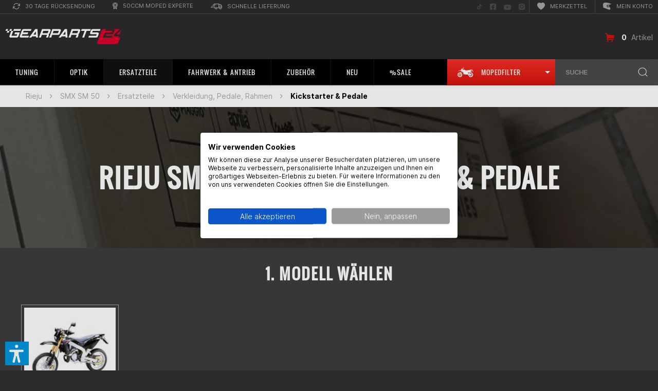

--- FILE ---
content_type: text/html; charset=UTF-8
request_url: https://www.gearparts24.de/rieju/smx-sm-50/ersatzteile/verkleidung-pedale-rahmen/kickstarter-pedale
body_size: 44021
content:
<!DOCTYPE html>
<html class="no-js" lang="de" itemscope="itemscope" itemtype="https://schema.org/WebPage" data-dvaccessibility-hide="ausblenden" >
<head>
<meta charset="utf-8"><script>window.dataLayer = window.dataLayer || [];</script><script>window.dataLayer.push({"ecommerce":{"currencyCode":"EUR","impressions":[{"name":"Kickstarter Motoflow","id":"0905678","price":"14.95","brand":"Motoflow","category":"Kickstarter &amp;amp; Pedale","list":"Category","position":"1"},{"name":"Ersatz Schalthebel Rieju OEM","id":"0-005.430.0032","price":"26.95","brand":"Rieju","category":"Kickstarter &amp;amp; Pedale","list":"Category","position":"2"},{"name":"Feder Kupplungshebel Domino","id":"324000I","price":"2.49","brand":"Domino","category":"Kickstarter &amp;amp; Pedale","list":"Category","position":"3"},{"name":"Kickstarterantrieb\/ -achse Top Performaces","id":"AM00030","price":"49.99","brand":"Top Performances","category":"Kickstarter &amp;amp; Pedale","list":"Category","position":"4"},{"name":"Kickstarter Motori Minarelli OEM","id":"0-005.430.5004","price":"29.95","brand":"Minarelli","category":"Kickstarter &amp;amp; Pedale","list":"Category","position":"5"},{"name":"Feder Kickstarter Kupplung Minarelli OEM","id":"MIN-38390","price":"9.99","brand":"Minarelli","category":"Kickstarter &amp;amp; Pedale","list":"Category","position":"6"},{"name":"Kickstarter Gummi","id":"CS9630","price":"2.99","brand":"-","category":"Kickstarter &amp;amp; Pedale","list":"Category","position":"7"},{"name":"Schaltwelle Minarelli OEM","id":"AP8206606","price":"99.9","brand":"Minarelli","category":"Kickstarter &amp;amp; Pedale","list":"Category","position":"8"},{"name":"Kickstarterwelle","id":"28974","price":"13.99","brand":"Diverse","category":"Kickstarter &amp;amp; Pedale","list":"Category","position":"9"}]},"google_tag_params":{"ecomm_pagetype":"category","ecomm_prodid":["0905678","0-005.430.0032","324000I","AM00030","0-005.430.5004","MIN-38390","CS9630","AP8206606","28974"],"ecomm_category":"Kickstarter &amp;amp; Pedale"}});</script><!-- WbmTagManager -->
<script>
var googleTagManagerFunction = function(w,d,s,l,i) {
    w[l]=w[l]||[];
    w[l].push({'gtm.start':new Date().getTime(),event:'gtm.js'});
    var f=d.getElementsByTagName(s)[0],j=d.createElement(s),dl=l!='dataLayer'?'&l='+l:'';
    j.async=true;
    j.src='https://www.googletagmanager.com/gtm.js?id='+i+dl+'';
    f.parentNode.insertBefore(j,f);
};

setTimeout(() => {
    googleTagManagerFunction(window,document,'script','dataLayer','GTM-WC82CNW');
}, 3000);
</script>
<!-- End WbmTagManager -->
<meta charset="utf-8">
<meta name="robots" content="index,follow"/>
<meta name="revisit-after" content="15 days"/>
<meta name="keywords" content="Kickstarter & Pedale | Moped Tuning & Ersatzteile"/>
<meta name="description" content="▶︎Kickstarter & Pedale für Rieju SMX SM 50︎◀︎ 50cc Moped Experte &#10004; 24h Lieferung &#10004; Jetzt abchecken &#10004;"/>
<meta property="og:type" content="website"/>
<meta property="og:site_name" content="Gearparts24"/>
<meta property="og:title" content="Kickstarter & Pedale für Rieju SMX SM 50 | Gearparts24"/>
<meta property="og:description" content="▶︎Kickstarter & Pedale für Rieju SMX SM 50︎◀︎ 50cc Moped Experte &#10004; 24h Lieferung &#10004; Jetzt abchecken &#10004;"/>
<meta name="twitter:card" content="website"/>
<meta name="twitter:site" content="Gearparts24"/>
<meta name="twitter:title" content="Kickstarter & Pedale für Rieju SMX SM 50 | Gearparts24"/>
<meta name="twitter:description" content="▶︎Kickstarter & Pedale für Rieju SMX SM 50︎◀︎ 50cc Moped Experte &#10004; 24h Lieferung &#10004; Jetzt abchecken &#10004;"/>
<meta itemprop="copyrightHolder" content="Gearparts24"/>
<meta itemprop="copyrightYear" content="2020"/>
<meta itemprop="isFamilyFriendly" content="True"/>
<meta itemprop="image" content="https://www.gearparts24.de/media/vector/f3/a6/88/logo_gearparts_white.svg"/>
<meta name="viewport" content="width=device-width, initial-scale=1.0">
<meta name="mobile-web-app-capable" content="yes">
<meta name="apple-mobile-web-app-title" content="Gearparts24">
<meta name="apple-mobile-web-app-capable" content="yes">
<meta name="apple-mobile-web-app-status-bar-style" content="black">
<link rel="apple-touch-icon" sizes="180x180" href="https://www.gearparts24.de/media/image/7f/9b/8c/apple-touch-icon-precomposed.png">
<link rel="icon" type="image/png" sizes="32x32" href="https://www.gearparts24.de/media/image/ba/78/27/icon_192.png">
<meta name="apple-mobile-web-app-title" content="Gearparts24">
<meta name="application-name" content="Gearparts24">
<meta name="msapplication-navbutton-color" content="" />
<meta name="application-name" content="Gearparts24" />
<meta name="msapplication-starturl" content="https://www.gearparts24.de/" />
<meta name="msapplication-window" content="width=1024;height=768"/>
<meta name="msapplication-TileImage" content="https://www.gearparts24.de/media/image/7f/9b/8c/apple-touch-icon-precomposed.png">
<meta name="msapplication-TileColor" content="">
<meta name="theme-color" content=""/>
<link rel="canonical" href="https://www.gearparts24.de/rieju/smx-sm-50/ersatzteile/verkleidung-pedale-rahmen/kickstarter-pedale"/>
<title itemprop="name">Kickstarter & Pedale für Rieju SMX SM 50 | Gearparts24
</title>
<link href="/web/cache/1764766380_37f198ecebbb2ef6020370846bd4d2e1.css" media="all" rel="stylesheet" type="text/css"/>
<meta name="apple-itunes-app" content="app-id=658279752">
<link rel="manifest" href="/manifest.webmanifest">
<script src="/themes/Frontend/Responsive/frontend/_public/src/js/vendors/modernizr/modernizr.custom.35977.js"></script>
<script>var dv_accessibility_options = {"language":"de","standardToolPosition":6,"openToolKey":"ctrlQ","filters":{"height":"","displayBlock":".cart--amount,.cart--display,.cart--quantity","lineHeight":".account--display,.filter-panel--title,.navigation--signin-btn,.cart--amount,.cookie-permission--decline-button,.cookie-permission--configure-button,.cart--display","wrapInput":".main-search--form"},"enabledModules":{"keyboardNav":"1","contrast":"1","highlightLinks":"1","biggerText":"1","textSpacing":"1","legibleFonts":"1","bigCursor":"1","readingGuide":"1","tooltips":"1","pauseAnimations":"0"},"enableResetButton":"1","enablePageStructureButton":"1","enablePositionButton":"1","moduleKeyboardNav":{"frameColor":"#ff0000"},"moduleContrast":{"useInverseColors":"1","useDarkContrast":"1","useLightContrast":"1","useDesaturate":"1"},"moduleHighlightLinks":{"color":"#ffff00","background":"#00d1113a","highlightColor":"#000000"},"moduleLegibleFonts":["dvaccess-legible-fonts","dvaccess-legible-fonts-1"],"moduleBigCursor":{"imageURL":"[data-uri]"},"moduleReadingGuide":{"color":"#ff0000","background":"#000000","readingGuideColor":"#ff0000"},"snippets":{"copyright":"powered by <a href=https://designverign.de/barrierefrei target=_blank rel=noopener title=designverign>designverign</a>","app.toggle.label":"Accessibility Tool ausklappen","menu.title":"Barrierefrei Hilfswerkzeuge","menu.button.move":"Icon verschieben","menu.button.page-structure":"Seiten-Struktur","menu.button.reset":"Zur\u00fccksetzen","menu.header.headers":"\u00dcberschriften","menu.header.landmarks":"Landmarks","menu.header.links":"Links","menu.position.left-top":"links oben","menu.position.left-center":"links zentriert","menu.position.left-bottom":"links unten","menu.position.right-top":"rechts oben","menu.position.right-center":"rechts mitte","menu.position.right-bottom":"rechts unten","menu.position.center-top":"mitte oben","menu.position.center-bottom":"mitte unten","module.button.bigger-text":"Gr\u00f6\u00dferer Text","module.button.bigger-text.0":"Gr\u00f6\u00dferer Text","module.button.bigger-text.1":"Gr\u00f6\u00dferer Text","module.button.bigger-text.2":"Gr\u00f6\u00dferer Text","module.button.bigger-text.3":"Gr\u00f6\u00dferer Text","module.button.cursor":"Mauszeiger","module.button.cursor.0":"Gro\u00dfer Mauszeiger","module.button.contrast":"Kontrast +","module.button.contrast.0":"Invertierte Farben","module.button.contrast.1":"Dunkler Kontrast","module.button.contrast.2":"Heller Kontrast","module.button.contrast.3":"Schwarz-Wei\u00df","module.button.highlight-links":"Links hervorheben","module.button.keyboard-nav":"Navigation per Tab-Taste","module.button.legible-fonts":"Schriftart","module.button.legible-fonts.0":"Lesbare Schriftart","module.button.legible-fonts.1":"Legasthenie freundlich","module.button.pause-animations":"Animationen pausieren","module.button.pause-animations.0":"Animationen abspielen","module.button.reading-guide":"Lese-F\u00fchrung","module.button.reading-guide.0":"Lese-F\u00fchrung","module.button.reading-guide.1":"Lese-F\u00fchrung","module.button.reading-guide.modal-title":"Hinweis","module.button.reading-guide.modal-text":"Tippen Sie kurz auf dem Bildschirm um die Lesef\u00fchrung auszurichten.","module.button.reading-guide.modal-button-text":"Verstanden","module.button.text-spacing":"Zeichen-Abstand","module.button.text-spacing.0":"Kleiner Abstand","module.button.text-spacing.1":"Moderater Abstand","module.button.text-spacing.2":"Gro\u00dfer Abstand","module.button.tooltips":"Zus\u00e4tzliche Beschreibung"},"reloadOnXHR":false};</script>
<link href="/custom/plugins/VerignDvAccessibility/Resources/public/css/dvaccess.min.css" media="all" rel="stylesheet" type="text/css" />
<link href="/custom/plugins/VerignDvAccessibility/Resources/public/css/shopwareaccess.css" media="all" rel="stylesheet" type="text/css" />
<script async src="https://www.googletagmanager.com/gtag/js?id=UA-36778110-3"></script>
<script>
window.dataLayer = window.dataLayer || [];
function gtag() {
dataLayer.push(arguments);
}
gtag('js', new Date());
gtag('config', 'UA-36778110-3');
</script>
<script>
const dfLayerOptions = {
installationId: '8205b828-3cee-4f1d-9250-89db70e1bd11',
zone: 'eu1'
};
(function (l, a, y, e, r, s) {
r = l.createElement(a);
r.onload = e;
r.async = true;
r.src = y;
s = l.getElementsByTagName(a)[0];
s.parentNode.insertBefore(r, s);
})(document, 'script', 'https://cdn.doofinder.com/livelayer/1/js/loader.min.js', function () {
doofinderLoader.load(dfLayerOptions);
});
</script>
<script type="text/javascript">
(function () {
var c = document.createElement("script");
c.type = "text/javascript";
c.id = "trbo_plugin_code_main";
c.async = 1;
c.src = document.location.protocol + "//static.trbo.com/plugin/trbo_14736_5edcb9b29c98864ff884217f8be84ce3.js";
if (!document.getElementById("trbo_plugin_code_main")) {
var b = document.getElementsByTagName("script")[0];
b.parentNode.insertBefore(c, b);
}
})();
</script>
<script>
document.addEventListener('DOMContentLoaded', function() {
$.subscribe('plugin/swAddArticle/onAddArticle', function() {
var atcEvent = new Event("trboATC");
document.dispatchEvent(atcEvent);
});
});
</script>
<script>
if (typeof hj == 'function') {
try {
hj('trigger', 'product_listing');
} catch (e) {}
}
</script>
</head>
<body class=" is--ctl-listing is--act-index us listing is--no-sidebar
" ><!-- WbmTagManager (noscript) -->
<noscript><iframe src="https://www.googletagmanager.com/ns.html?id=GTM-WC82CNW"
            height="0" width="0" style="display:none;visibility:hidden"></iframe></noscript>
<!-- End WbmTagManager (noscript) -->
<div class="container--ajax-cart" data-collapse-cart="true" data-displayMode="offcanvas" ></div>
<div id="old_browser_warning"></div>
<script type="text/javascript">
var
old_browser_warning_html = '<div class="old_browser_warning_container">' +
'<i class="icon--cross" onclick="close_old_browser_warning()"></i>' +
'<h2><i class="icon--warning"></i> Achtung, dein Browser ist veraltet.</h2>' +
'<p>Um unsere Website optimal nutzen zu können, solltest du einen modernen Browser verwenden.</p>' +
'</div>',
old_browser_warning_elem = document.getElementById('old_browser_warning')
;
function close_old_browser_warning() {
old_browser_warning_elem.innerHTML = '';
}
if(
typeof old_browser_warning_elem.style.grid == "undefined"
|| typeof old_browser_warning_elem.style.gap == "undefined"
|| typeof old_browser_warning_elem.style.flex == "undefined"
){
old_browser_warning_elem.innerHTML = old_browser_warning_html;
}
</script>
<div class="bikefilter-tooltip-container">
<span class="bikefilter-tooltip-content" onclick="toggleBikeFilter();discardBikefilterTooltip();return false;">
<span class="title">
<svg xmlns="http://www.w3.org/2000/svg" viewBox="0 0 24 24" fill="none" stroke="currentColor" stroke-width="2" stroke-linecap="round" stroke-linejoin="round" class="svg-info">
<circle cx="12" cy="12" r="10"></circle>
<line x1="12" y1="16" x2="12" y2="12"></line>
<line x1="12" y1="8" x2="12" y2="8"></line>
</svg>
Tipp
</span>
Nutze unseren <svg xmlns="http://www.w3.org/2000/svg" width="24" height="13" viewBox="0 0 37.822 24.234" fill="currentColor">
<path d="M495.232,499.589l2.4,3.411h.821l-2.4-4.042.442-.7-.506-.316-4.736.253a88.925,88.925,0,0,1-9.285,1.453c-2.084,0-5.431-1.9-5.431-1.9l-2.084.568a7.674,7.674,0,0,1-1.5-.811l.62-1.274,1.071-.362.829.326.237-.516-1.622-.742.037-1.5.118-.073c.108.215.257.351.425.351.327,0,.592-.509.592-1.137s-.265-1.137-.592-1.137-.592.509-.592,1.137c0,.058.013.109.017.165l-.3.454h0v0h0l-.039,1.583-.024-.011a.5.5,0,0,0-.668.231l-.891,1.831a2.751,2.751,0,0,1-.87-2.307,8.512,8.512,0,0,0-2.842,4.674l-3.853.631-2.779,1.516.632.189,2.9-1.01,4.676.691-1.73,3.557a5.66,5.66,0,1,0,.9.443l1.814-3.731,2.427,3.4,1.579-.253c.081.206.162.387.243.576a2.416,2.416,0,0,0-.243,3.34c1.705,1.958,1.895.316,1.895.316a3.565,3.565,0,0,1-.608-1.635c1.616,2.533,3.008,2.266,3.008,2.266l6.063.127.091-.3.86.232c-.014.159-.025.319-.025.482a5.662,5.662,0,1,0,.549-2.412l-.809-.218.092-.307-1.033-1.513,2.435-1.057a1,1,0,0,0,.565.179.983.983,0,0,0,.4-.083l4.3-1.866a.984.984,0,0,0,.572-.762l.627-.272h.819a.5.5,0,0,0,0-1H493.9a.508.508,0,0,0-.2.042l-.685.3a.99.99,0,0,0-1.006-.14l-.367.159,1.381-1.815Zm-29.193,11a.487.487,0,0,0,.218.051.5.5,0,0,0,.451-.282l.669-1.376a1.544,1.544,0,1,1-1.131-.5,1.45,1.45,0,0,1,.248.026l-.686,1.411A.5.5,0,0,0,466.039,510.586Zm3.877-.544a3.642,3.642,0,1,1-3.643-3.642,3.609,3.609,0,0,1,1.147.2l-.48.987a2.493,2.493,0,0,0-.694-.109,2.582,2.582,0,1,0,1.583.568l.493-1.014A3.638,3.638,0,0,1,469.916,510.042Zm22.031-1.989a1.98,1.98,0,0,0-1.4.574l-1.708-.461a3.627,3.627,0,1,1-.532,1.928l1.724.465a1.986,1.986,0,1,0,1.913-2.506Zm-4.826-4.426-2.592,1.124-.161-.235,2.775-1.007A.814.814,0,0,0,487.121,503.627Z" transform="translate(-460.631 -491.45)"></path>
</svg>&nbsp;<strong>Moped-Filter</strong>, um nur passende Artikel angezeigt zu bekommen.
</span>
<span class="bikefilter-tooltip-actions">
<button type="button" class="discard" onclick="discardBikefilterTooltip();return false;">
Nicht mehr anzeigen
</button>
<button type="button" class="close" onclick="toggleBikeFilter();discardBikefilterTooltip();return false;">
Moped wählen
</button>
</span>
</div>
<div class="bike-garage-tooltip-container">
<span class="bike-garage-tooltip-content">
<span class="title">
<svg xmlns="http://www.w3.org/2000/svg" viewBox="0 0 24 24" fill="none" stroke="currentColor" stroke-width="2" stroke-linecap="round" stroke-linejoin="round" class="svg-info">
<circle cx="12" cy="12" r="10"></circle>
<line x1="12" y1="16" x2="12" y2="12"></line>
<line x1="12" y1="8" x2="12" y2="8"></line>
</svg>
Tipp
</span>
Nutze dein zuletzt gewähltes Bike, um nur passende Artikel angezeigt zu bekommen.
<span class="bike-garage-tooltip-bike">
</span>
</span>
<span class="bike-garage-tooltip-actions">
<button type="button" class="discard" onclick="discardBikeGarageTooltip();return false;">
Nicht mehr anzeigen
</button>
<button type="button" class="close">
Bike wählen
</button>
</span>
</div>
<div class="page-wrap">
<noscript class="noscript-main">
<div class="alert is--warning">
<div class="alert--icon">
<i class="icon--element icon--warning"></i>
</div>
<div class="alert--content">
Um Gearparts24 in vollem Umfang nutzen zu k&ouml;nnen, empfehlen wir dir Javascript in deinem Browser zu aktiveren.
</div>
</div>
</noscript>
<header class="header-main">
<div class="top-bar">
<div class="container block-group">
<nav class="top-bar--navigation block" role="menubar" >
<div class="top-bar--navigation-left">

    



    

<div class="navigation--entry entry--compare is--hidden" role="menuitem" aria-haspopup="true" data-drop-down-menu="true" >
    

</div>
<div class="left-entrys">
<div class="navigation--entry" role="menuitem" aria-haspopup="true" tabindex="0" >
<div class="entry--link modal-retoure-badge">
<svg xmlns="http://www.w3.org/2000/svg" width="14.401" height="12" viewBox="0 0 14.401 12" fill="currentColor" aria-hidden="true" >
<g transform="translate(-955.653 -571.183)">
<path d="M969.455,571.874a.6.6,0,0,0-.6.6v2.2l-1.807-1.691a5.485,5.485,0,0,0-2.219-1.44,5.953,5.953,0,0,0-7.614,3.661.484.484,0,0,0-.02.061.538.538,0,0,0,.38.659.623.623,0,0,0,.78-.36,4.772,4.772,0,0,1,7.922-1.8l1.729,1.655h-2.152a.589.589,0,0,0,0,1.178h3.6a.494.494,0,0,0,.067,0,.562.562,0,0,0,.533-.59v-3.534A.6.6,0,0,0,969.455,571.874Z"/>
<path class="a" d="M968.188,578.438a.608.608,0,0,0-.777.365,5.1,5.1,0,0,1-1.139,1.8,4.955,4.955,0,0,1-3.418,1.38,5.182,5.182,0,0,1-3.423-1.318l-1.79-1.714h2.214a.589.589,0,1,0,0-1.178h-3.6c-.022,0-.044,0-.067,0a.562.562,0,0,0-.533.589V581.9a.5.5,0,0,0,0,.067.561.561,0,0,0,.6.522.476.476,0,0,0,.066,0,.562.562,0,0,0,.534-.589v-2.079l1.743,1.626a6.078,6.078,0,0,0,8.514,0,5.47,5.47,0,0,0,1.439-2.22l0-.008A.607.607,0,0,0,968.188,578.438Z"/>
</g>
</svg>
30 Tage Rücksendung
</div>
</div>
<div class="navigation--entry" role="menuitem" aria-haspopup="true" tabindex="0" >
<div class="entry--link modal-tiefpreis-badge">
<svg xmlns="http://www.w3.org/2000/svg" width="9.7" height="13.7" viewBox="0 0 9.7 13.7" fill="currentColor" aria-hidden="true" >
<g transform="translate(-989.983 -570.4)">
<path d="M999.683,575.25a4.85,4.85,0,1,0-7.95,3.7V583.5a.6.6,0,0,0,1.024.424l2.076-2.075,2.076,2.075a.6.6,0,0,0,.424.176.61.61,0,0,0,.229-.045.6.6,0,0,0,.371-.555v-4.552A4.819,4.819,0,0,0,999.683,575.25Zm-8.5,0a3.65,3.65,0,1,1,3.65,3.65A3.654,3.654,0,0,1,991.183,575.25Zm5.55,6.8-1.476-1.476a.6.6,0,0,0-.848,0l-1.476,1.476V579.71a4.824,4.824,0,0,0,3.8,0Z"/>
<path d="M994.833,578.188a2.938,2.938,0,1,0-2.937-2.938A2.941,2.941,0,0,0,994.833,578.188Zm0-4.676a1.738,1.738,0,1,1-1.737,1.738A1.74,1.74,0,0,1,994.833,573.512Z"/>
</g>
</svg>
50ccm Moped Experte
</div>
</div>
<div class="navigation--entry" role="menuitem" aria-haspopup="true" tabindex="0" >
<div class="entry--link modal-lieferung-badge">
<svg xmlns="http://www.w3.org/2000/svg" width="22.367" height="11.7" viewBox="0 0 22.367 11.7" fill="currentColor" aria-hidden="true" >
<g transform="translate(-926.733 -571.4)">
<path d="M949.1,576.65c0-.018-.009-.033-.011-.051a.568.568,0,0,0-.074-.227c-.007-.012-.005-.026-.013-.038l-2.333-3.5a.6.6,0,0,0-.5-.267h-2.9V572a.6.6,0,0,0-.6-.6h-9.5a.6.6,0,0,0-.6.6v1.733h-1.733a.6.6,0,1,0,0,1.2h1.733v5.234a.6.6,0,0,0,.6.6H934.9a2.348,2.348,0,0,0,4.7,0h3.637a2.349,2.349,0,0,0,4.7,0h.568a.6.6,0,0,0,.6-.6v-3.5C949.1,576.661,949.1,576.656,949.1,576.65Zm-1.2,2.917h-.3a2.33,2.33,0,0,0-4.038,0h-.3v-2.3H947.9Zm-2.055-5.8,1.534,2.3h-4.112v-2.3Zm-12.078,1.166h2.9a.6.6,0,1,0,0-1.2h-2.9V572.6h8.3v6.967h-2.8a2.33,2.33,0,0,0-4.038,0h-1.464Zm3.483,6.967a1.15,1.15,0,1,1,1.15-1.15A1.152,1.152,0,0,1,937.25,581.9Zm8.333,0a1.15,1.15,0,1,1,1.15-1.15A1.151,1.151,0,0,1,945.583,581.9Z"/>
<path d="M930.833,576.067H928.5a.6.6,0,0,0,0,1.2h2.333a.6.6,0,1,0,0-1.2Z"/>
<path d="M930.833,578.4h-3.5a.6.6,0,1,0,0,1.2h3.5a.6.6,0,1,0,0-1.2Z"/>
</g>
</svg>
Schnelle Lieferung
</div>
</div>
</div>
<div class="navigation--entry entry--service has--drop-down" role="menuitem" aria-haspopup="true" data-drop-down-menu="true" >
Service/Hilfe
    

</div>
</div>
<div class="top-bar--navigation-right">
<div class="social--entry" role="menuitem" >
<a href="https://www.tiktok.com/@gearparts24.de" target="_blank" rel="noopener noreferrer" title="Folge uns auf TikTok" aria-label="Folge uns auf TikTok" >
<svg xmlns="http://www.w3.org/2000/svg" width="11.875" height="11.875" viewBox="0 0 512 512" fill="currentColor" aria-hidden="true" >
<title>Folge uns auf TikTok</title>
<path d="M412.19,118.66a109.27,109.27,0,0,1-9.45-5.5,132.87,132.87,0,0,1-24.27-20.62c-18.1-20.71-24.86-41.72-27.35-56.43h.1C349.14,23.9,350,16,350.13,16H267.69V334.78c0,4.28,0,8.51-.18,12.69,0,.52-.05,1-.08,1.56,0,.23,0,.47-.05.71,0,.06,0,.12,0,.18a70,70,0,0,1-35.22,55.56,68.8,68.8,0,0,1-34.11,9c-38.41,0-69.54-31.32-69.54-70s31.13-70,69.54-70a68.9,68.9,0,0,1,21.41,3.39l.1-83.94a153.14,153.14,0,0,0-118,34.52,161.79,161.79,0,0,0-35.3,43.53c-3.48,6-16.61,30.11-18.2,69.24-1,22.21,5.67,45.22,8.85,54.73v.2c2,5.6,9.75,24.71,22.38,40.82A167.53,167.53,0,0,0,115,470.66v-.2l.2.2C155.11,497.78,199.36,496,199.36,496c7.66-.31,33.32,0,62.46-13.81,32.32-15.31,50.72-38.12,50.72-38.12a158.46,158.46,0,0,0,27.64-45.93c7.46-19.61,9.95-43.13,9.95-52.53V176.49c1,.6,14.32,9.41,14.32,9.41s19.19,12.3,49.13,20.31c21.48,5.7,50.42,6.9,50.42,6.9V131.27C453.86,132.37,433.27,129.17,412.19,118.66Z"
transform="translate(0 -2.25)" />
</svg>
<span class="visually-hidden">Folge uns auf TikTok</span>
</a>
</div>
<div class="social--entry aaa" role="menuitem" >
<a href="https://www.facebook.com/Gearparts24/" target="_blank" rel="noopener noreferrer" title="Folge uns auf Facebook" aria-label="Folge uns auf Facebook" >
<svg xmlns="http://www.w3.org/2000/svg" width="11.875" height="11.875" viewBox="0 0 11.875 11.875" fill="currentColor" aria-hidden="true" >
<title>Folge uns auf Facebook</title>
<path d="M10.6,2.25H1.272A1.272,1.272,0,0,0,0,3.522v9.33a1.272,1.272,0,0,0,1.272,1.272H4.91V10.088H3.24v-1.9H4.91V6.739A2.319,2.319,0,0,1,7.393,4.182a10.129,10.129,0,0,1,1.472.128V5.927H8.035A.95.95,0,0,0,6.964,6.953V8.187H8.787l-.291,1.9H6.964v4.037H10.6a1.272,1.272,0,0,0,1.272-1.272V3.522A1.272,1.272,0,0,0,10.6,2.25Z"
transform="translate(0 -2.25)" />
</svg>
<span class="visually-hidden">Folge uns auf Facebook</span>
</a>
</div>
<div class="social--entry" role="menuitem" >
<a href="https://www.youtube.com/user/Gearparts24TV" target="_blank" rel="noopener noreferrer" title="Folge uns auf YouTube" aria-label="Folge uns auf YouTube" >
<svg xmlns="http://www.w3.org/2000/svg" width="14.089" height="9.906" viewBox="0 0 14.089 9.906" fill="currentColor" aria-hidden="true" >
<title>Folge uns auf YouTube</title>
<path d="M14.727,5.55A1.77,1.77,0,0,0,13.481,4.3a41.82,41.82,0,0,0-5.5-.3,41.829,41.829,0,0,0-5.5.3A1.77,1.77,0,0,0,1.227,5.55,18.576,18.576,0,0,0,.933,8.963a18.576,18.576,0,0,0,.294,3.413,1.744,1.744,0,0,0,1.246,1.234,41.829,41.829,0,0,0,5.5.3,41.829,41.829,0,0,0,5.5-.3,1.744,1.744,0,0,0,1.246-1.234,18.576,18.576,0,0,0,.294-3.413,18.576,18.576,0,0,0-.294-3.413Zm-8.19,5.508V6.868l3.682,2.095Z"
transform="translate(-0.933 -4)" />
</svg>
<span class="visually-hidden">Folge uns auf YouTube</span>
</a>
</div>
<div class="social--entry" role="menuitem" >
<a href="https://www.instagram.com/gearparts24/" target="_blank" rel="noopener noreferrer" title="Folge uns auf Instagram" aria-label="Folge uns auf Instagram" >
<svg xmlns="http://www.w3.org/2000/svg" width="12.025" height="12.028" viewBox="0 0 12.025 12.028" fill="currentColor" aria-hidden="true" >
<title>Folge uns auf Instagram</title>
<path d="M12.529,12.336a2.442,2.442,0,1,0,2.443,2.442,2.442,2.442,0,0,0-2.443-2.442Zm5.71-1.877a2.472,2.472,0,0,0-1.392-1.392,16.243,16.243,0,0,0-4.317-.294,16.121,16.121,0,0,0-4.317.294A2.472,2.472,0,0,0,6.82,10.459a16.287,16.287,0,0,0-.294,4.319A16.215,16.215,0,0,0,6.82,19.1a2.472,2.472,0,0,0,1.392,1.392,16.246,16.246,0,0,0,4.317.294,16.112,16.112,0,0,0,4.317-.294A2.472,2.472,0,0,0,18.239,19.1a16.152,16.152,0,0,0,.294-4.319,16.134,16.134,0,0,0-.294-4.319Zm-5.71,8.073a3.75,3.75,0,1,1,2.656-1.1A3.754,3.754,0,0,1,12.529,18.532Zm3.909-6.789a.872.872,0,1,1,.621-.256.876.876,0,0,1-.621.256Z"
transform="translate(-6.517 -8.763)" />
</svg>
<span class="visually-hidden">Folge uns auf Instagram</span>
</a>
</div>
<div class="navigation--entry" role="menuitem" >
<a class="entry--link" href="https://www.gearparts24.de/note" rel="nofollow" title="Merkzettel" aria-label="Merkzettel" >
<svg xmlns="http://www.w3.org/2000/svg" width="14.933" height="14" viewBox="0 0 14.933 14" fill="currentColor" aria-hidden="true" >
<path d="M7.467,1.227c4.142-4.258,14.5,3.193,0,12.773C-7.031,4.42,3.325-3.031,7.467,1.227Z"
transform="translate(-0.001 0)" />
</svg>
Merkzettel
</a>
</div>
<div class="navigation--entry entry--account" role="menuitem" >
<a href="https://www.gearparts24.de/account" class="entry--link js--account" >
<svg xmlns="http://www.w3.org/2000/svg" xmlns:xlink="http://www.w3.org/1999/xlink" width="16.223" height="14" viewBox="0 0 16.223 14" fill="currentColor" aria-hidden="true" >
<g transform="translate(0)">
<g transform="translate(0)">
<path d="M969.641,330.871a13.97,13.97,0,0,1-2.016.191h0c-.622,0-.862-.093-.953-.171a.143.143,0,0,1-.049-.084l-.29-1.593a.141.141,0,0,1,.018-.1c.037-.061.123-.2,1-.346a16.431,16.431,0,0,1,1.87-.178.156.156,0,0,1,.145.081,3.742,3.742,0,0,1,.4,2.066.15.15,0,0,1-.129.132Zm0,0" transform="translate(-957.603 -323.185)" />
<path d="M874.518,213.4c-.18-.7-1.619-6.688,1.278-7.778a11.4,11.4,0,0,1,3.87-.619,22.973,22.973,0,0,1,7.135,1.342,27.789,27.789,0,0,1,3.265,1.342.245.245,0,0,1-.036.451l-3.489,1.136a.244.244,0,0,1-.065.012c-2.7.117-4.633.475-5.045.933a.359.359,0,0,0-.1.266l0,.016.5,2.92c0,.006,0,.012,0,.018a.311.311,0,0,0,.115.2c.172.154.608.338,1.71.338a22.907,22.907,0,0,0,3.466-.348.245.245,0,0,1,.261.137l1.113,2.361a.246.246,0,0,1,.023.121,11.549,11.549,0,0,1-.348,1.753.244.244,0,0,1-.1.114l-1.377.844a.245.245,0,0,1-.211.022l-12.032-4.306a.245.245,0,0,1-.157-.283Zm0,0"
transform="translate(-873.977 -205)" />
</g>
</g>
</svg>
Mein Konto
</a>
</div>
</div>
</nav>
</div>
</div>
<div class="container header--navigation">
<div class="logo-main block-group" role="banner">
<div class="logo--shop block" >
<a class="logo--link" href="https://www.gearparts24.de/" title="Gearparts24 - zur Startseite wechseln" >
<picture>
            <source srcset="https://www.gearparts24.de/media/vector/f3/a6/88/logo_gearparts_white.svg" media="(min-width: 78.75em)">
        <source srcset="https://www.gearparts24.de/media/vector/f3/a6/88/logo_gearparts_white.svg" media="(min-width: 64em)">
        <source srcset="https://www.gearparts24.de/media/vector/f3/a6/88/logo_gearparts_white.svg" media="(min-width: 48em)">
        <img srcset="https://www.gearparts24.de/media/vector/f3/a6/88/logo_gearparts_white.svg"
             alt="Gearparts24 - "        />
    </picture>
</a>
</div>
</div>
<div class="navigation--entry entry--search" role="menuitem" data-search="true" aria-haspopup="true" data-minLength="3">
<div class="search--dummy">
SUCHE
<svg xmlns="http://www.w3.org/2000/svg" width="18.707" height="18.707" viewBox="0 0 18.707 18.707" >
<g transform="translate(-1379 -119)">
<circle cx="7.5" cy="7.5" r="7.5"
transform="translate(1380 120)" stroke="currentColor" fill="none" />
<line x1="4" y1="4" transform="translate(1393 133)" stroke="currentColor" fill="none" />
</g>
</svg>
</div>
</div>
<div class="navigation--entry entry--cart">
<a class="is--icon-left cart--link" href="https://www.gearparts24.de/checkout/cart" title="Warenkorb" >
<svg xmlns="http://www.w3.org/2000/svg" width="17.903" height="17.2" viewBox="0 0 17.903 17.2" fill="currentColor" >
<g transform="translate(-290 -171)">
<g transform="translate(290 171)">
<path d="M307.713,175.955a.888.888,0,0,1,.178.711l-.751,4.306a.811.811,0,0,1-.306.553.928.928,0,0,1-.6.217H295.29l-.217,1.225H305.5a.908.908,0,0,1,.652.267.93.93,0,0,1,0,1.323.908.908,0,0,1-.652.267H293.967a.917.917,0,0,1-.711-.336.959.959,0,0,1-.217-.77l.494-2.686-.751-7.545-2.133-.672a.874.874,0,0,1-.543-.454.982.982,0,0,1-.069-.711.868.868,0,0,1,.464-.543.965.965,0,0,1,.7-.069l2.726.869a.836.836,0,0,1,.425.3,1.031,1.031,0,0,1,.207.494l.158,1.5,12.364,1.383a.879.879,0,0,1,.632.375Zm-12.344,9.382a1.416,1.416,0,0,1,1.422,1.422,1.4,1.4,0,0,1-.415,1.017,1.407,1.407,0,0,1-2.014,0,1.4,1.4,0,0,1-.415-1.017,1.416,1.416,0,0,1,1.422-1.422Zm8.434,0a1.416,1.416,0,0,1,1.422,1.422,1.4,1.4,0,0,1-.415,1.017,1.407,1.407,0,0,1-2.015,0,1.4,1.4,0,0,1-.415-1.017,1.416,1.416,0,0,1,1.422-1.422Zm0,0" transform="translate(-290 -171)" />
</g>
</g>
</svg>
<div>
<span class="cart--qty">
0
</span>
<span class="cart--articles">
Artikel
</span>
</div>
</a>
<div class="ajax-loader">&nbsp;</div>
</div>
<div class="header-right-container">
<div></div>
<nav class="shop--navigation block-group">
<ul class="navigation--list block-group" role="menubar">
<li class="navigation--entry entry--menu-left" role="menuitem" >
<a class="entry--link entry--trigger btn is--icon-left" href="#offcanvas--left" data-offcanvas="true" data-offCanvasSelector=".sidebar-main" >
<svg xmlns="http://www.w3.org/2000/svg" width="20" height="18" viewBox="0 0 20 18" >
<g transform="translate(-32 -111)">
<line x2="20" transform="translate(32 112)" fill="none" stroke="currentColor" stroke-width="2px" />
<line x2="20" transform="translate(32 120)" fill="none" stroke="currentColor" stroke-width="2px" />
<line x2="13" transform="translate(32 128)" fill="none" stroke="currentColor" stroke-width="2px" />
</g>
</svg>
<span class="nav-text">
Menü
</span>
</a>
</li>

    <li class="navigation--entry entry--notepad" role="menuitem">
        
        <a href="https://www.gearparts24.de/note" title="Merkzettel" aria-label="Merkzettel" class="btn">
            <i class="icon--heart"></i>
                    </a>
    </li>









    <li class="navigation--entry entry--mobilesearch"
        role="menuitem"
    >
        <div class="search--dummy">
            
                <svg xmlns="http://www.w3.org/2000/svg"
                     width="18.707"
                     height="18.707"
                     viewBox="0 0 18.707 18.707"
                >
                    <g transform="translate(-1379 -119)">
                        <circle cx="7.5"
                                cy="7.5"
                                r="7.5"
                                transform="translate(1380 120)"
                                fill="none"
                                stroke="currentColor"
                                stroke-width="2px"
                        />
                        <line x1="4"
                              y1="4"
                              transform="translate(1393 133)"
                              fill="none"
                              stroke="currentColor"
                              stroke-width="2px"
                        />
                    </g>
                </svg>
            
            <span>
                SUCHE
            </span>
        </div>
    </li>
    <li class="navigation--entry entry--moped bikefilter-tooltip"
        data-tooltip-content="#bikefilter-tooltip-content"
        role="menuitem"
    >

        <label class="moped-link"title="Moped Auswahl"
               itemprop="url"
        >
                            <svg xmlns="http://www.w3.org/2000/svg"
                     width="37.822"
                     height="24.234"
                     viewBox="0 0 37.822 24.234"

                >
                    <path fill="#fff"
                          d="M495.232,499.589l2.4,3.411h.821l-2.4-4.042.442-.7-.506-.316-4.736.253a88.925,88.925,0,0,1-9.285,1.453c-2.084,0-5.431-1.9-5.431-1.9l-2.084.568a7.674,7.674,0,0,1-1.5-.811l.62-1.274,1.071-.362.829.326.237-.516-1.622-.742.037-1.5.118-.073c.108.215.257.351.425.351.327,0,.592-.509.592-1.137s-.265-1.137-.592-1.137-.592.509-.592,1.137c0,.058.013.109.017.165l-.3.454h0v0h0l-.039,1.583-.024-.011a.5.5,0,0,0-.668.231l-.891,1.831a2.751,2.751,0,0,1-.87-2.307,8.512,8.512,0,0,0-2.842,4.674l-3.853.631-2.779,1.516.632.189,2.9-1.01,4.676.691-1.73,3.557a5.66,5.66,0,1,0,.9.443l1.814-3.731,2.427,3.4,1.579-.253c.081.206.162.387.243.576a2.416,2.416,0,0,0-.243,3.34c1.705,1.958,1.895.316,1.895.316a3.565,3.565,0,0,1-.608-1.635c1.616,2.533,3.008,2.266,3.008,2.266l6.063.127.091-.3.86.232c-.014.159-.025.319-.025.482a5.662,5.662,0,1,0,.549-2.412l-.809-.218.092-.307-1.033-1.513,2.435-1.057a1,1,0,0,0,.565.179.983.983,0,0,0,.4-.083l4.3-1.866a.984.984,0,0,0,.572-.762l.627-.272h.819a.5.5,0,0,0,0-1H493.9a.508.508,0,0,0-.2.042l-.685.3a.99.99,0,0,0-1.006-.14l-.367.159,1.381-1.815Zm-29.193,11a.487.487,0,0,0,.218.051.5.5,0,0,0,.451-.282l.669-1.376a1.544,1.544,0,1,1-1.131-.5,1.45,1.45,0,0,1,.248.026l-.686,1.411A.5.5,0,0,0,466.039,510.586Zm3.877-.544a3.642,3.642,0,1,1-3.643-3.642,3.609,3.609,0,0,1,1.147.2l-.48.987a2.493,2.493,0,0,0-.694-.109,2.582,2.582,0,1,0,1.583.568l.493-1.014A3.638,3.638,0,0,1,469.916,510.042Zm22.031-1.989a1.98,1.98,0,0,0-1.4.574l-1.708-.461a3.627,3.627,0,1,1-.532,1.928l1.724.465a1.986,1.986,0,1,0,1.913-2.506Zm-4.826-4.426-2.592,1.124-.161-.235,2.775-1.007A.814.814,0,0,0,487.121,503.627Z"
                          transform="translate(-460.631 -491.45)"
                    />
                </svg>
                        <span class="nav-text">
                <span>
                    Bike
                </span>
                                    <span class="iconmoped empty">0</span>
                            </span>
        </label>
    </li>
    <li class="navigation--entry entry--cart" role="menuitem">
        <a class="is--icon-left cart--link" href="https://www.gearparts24.de/checkout/cart"
           title="Warenkorb"
        >
            <svg xmlns="http://www.w3.org/2000/svg"
                 width="17.903"
                 height="17.2"
                 viewBox="0 0 17.903 17.2"
                 fill="currentColor"
            >
                <g transform="translate(-290 -171)">
                    <g transform="translate(290 171)">
                        <path d="M307.713,175.955a.888.888,0,0,1,.178.711l-.751,4.306a.811.811,0,0,1-.306.553.928.928,0,0,1-.6.217H295.29l-.217,1.225H305.5a.908.908,0,0,1,.652.267.93.93,0,0,1,0,1.323.908.908,0,0,1-.652.267H293.967a.917.917,0,0,1-.711-.336.959.959,0,0,1-.217-.77l.494-2.686-.751-7.545-2.133-.672a.874.874,0,0,1-.543-.454.982.982,0,0,1-.069-.711.868.868,0,0,1,.464-.543.965.965,0,0,1,.7-.069l2.726.869a.836.836,0,0,1,.425.3,1.031,1.031,0,0,1,.207.494l.158,1.5,12.364,1.383a.879.879,0,0,1,.632.375Zm-12.344,9.382a1.416,1.416,0,0,1,1.422,1.422,1.4,1.4,0,0,1-.415,1.017,1.407,1.407,0,0,1-2.014,0,1.4,1.4,0,0,1-.415-1.017,1.416,1.416,0,0,1,1.422-1.422Zm8.434,0a1.416,1.416,0,0,1,1.422,1.422,1.4,1.4,0,0,1-.415,1.017,1.407,1.407,0,0,1-2.015,0,1.4,1.4,0,0,1-.415-1.017,1.416,1.416,0,0,1,1.422-1.422Zm0,0"
                              transform="translate(-290 -171)"
                        />
                    </g>
                </g>
            </svg>
            <div>
                <span class="cart--qty cart--quantity">
                    0
                </span>
                <span class="cart--articles">
                    Artikel
                </span>
            </div>
        </a>

        <div class="ajax-loader">&nbsp;</div>
    </li>




</ul>
</nav>
</div>
</div>
</header>
<nav class="navigation-main">
<div class="container" data-menu-scroller="true" data-listSelector=".navigation--list.container" data-viewPortSelector=".navigation--list-wrapper">
<div class="navigation--list-wrapper">
<ul class="navigation--list container" role="menubar" itemscope="itemscope" itemtype="http://schema.org/SiteNavigationElement" >
<div>
<li class="navigation--entry is--home" role="menuitem" style="display: none;">
<a class="navigation--link is--first" href="https://www.gearparts24.de/" title="Home" itemprop="url">
<i class="icon--house"></i><span itemprop="name">Home</span>
</a>
</li>
<li class="navigation--entry" role="menuitem" title="Tuning">
<a class="navigation--link" href="https://www.gearparts24.de/tuning/" title="Tuning" itemprop="url">
<span itemprop="name">
Tuning
</span>
</a>
</li>
<li class="navigation--entry" role="menuitem" title="Optik">
<a class="navigation--link" href="https://www.gearparts24.de/optik/" title="Optik" itemprop="url">
<span itemprop="name">
Optik
</span>
</a>
</li>
<li class="navigation--entry is--active" role="menuitem" title="Ersatzteile">
<a class="navigation--link is--active" href="https://www.gearparts24.de/ersatzteile/" title="Ersatzteile" itemprop="url">
<span itemprop="name">
Ersatzteile
</span>
</a>
</li>
<li class="navigation--entry" role="menuitem" title="Fahrwerk & Antrieb">
<a class="navigation--link" href="https://www.gearparts24.de/fahrwerk-antrieb/" title="Fahrwerk & Antrieb" itemprop="url">
<span itemprop="name">
Fahrwerk & Antrieb
</span>
</a>
</li>
<li class="navigation--entry" role="menuitem" title="Zubehör">
<a class="navigation--link" href="https://www.gearparts24.de/zubehoer/" title="Zubehör" itemprop="url">
<span itemprop="name">
Zubehör
</span>
</a>
</li>
<li class="navigation--entry" role="menuitem" title="Neu">
<a class="navigation--link" href="https://www.gearparts24.de/neu/" title="Neu" itemprop="url">
<span itemprop="name">
Neu
</span>
</a>
</li>
<li class="navigation--entry" role="menuitem" title="%Sale">
<a class="navigation--link" href="https://www.gearparts24.de/sale/" title="%Sale" itemprop="url">
<span itemprop="name">
%Sale
</span>
</a>
</li>
</div><div>
<li class="navigation--entry entry--bikefilter bikefilter-tooltip" data-tooltip-content="#bikefilter-tooltip-content" role="menuitem" title="Bike Auswahl" >
<label class="navigation--link moped-link" for="moped_filter_toggle" title="Moped Auswahl" itemprop="url" >
<div>
<svg xmlns="http://www.w3.org/2000/svg" width="30.83" height="20" viewBox="0 0 37.822 24.234" fill="currentColor" >
<path d="M495.232,499.589l2.4,3.411h.821l-2.4-4.042.442-.7-.506-.316-4.736.253a88.925,88.925,0,0,1-9.285,1.453c-2.084,0-5.431-1.9-5.431-1.9l-2.084.568a7.674,7.674,0,0,1-1.5-.811l.62-1.274,1.071-.362.829.326.237-.516-1.622-.742.037-1.5.118-.073c.108.215.257.351.425.351.327,0,.592-.509.592-1.137s-.265-1.137-.592-1.137-.592.509-.592,1.137c0,.058.013.109.017.165l-.3.454h0v0h0l-.039,1.583-.024-.011a.5.5,0,0,0-.668.231l-.891,1.831a2.751,2.751,0,0,1-.87-2.307,8.512,8.512,0,0,0-2.842,4.674l-3.853.631-2.779,1.516.632.189,2.9-1.01,4.676.691-1.73,3.557a5.66,5.66,0,1,0,.9.443l1.814-3.731,2.427,3.4,1.579-.253c.081.206.162.387.243.576a2.416,2.416,0,0,0-.243,3.34c1.705,1.958,1.895.316,1.895.316a3.565,3.565,0,0,1-.608-1.635c1.616,2.533,3.008,2.266,3.008,2.266l6.063.127.091-.3.86.232c-.014.159-.025.319-.025.482a5.662,5.662,0,1,0,.549-2.412l-.809-.218.092-.307-1.033-1.513,2.435-1.057a1,1,0,0,0,.565.179.983.983,0,0,0,.4-.083l4.3-1.866a.984.984,0,0,0,.572-.762l.627-.272h.819a.5.5,0,0,0,0-1H493.9a.508.508,0,0,0-.2.042l-.685.3a.99.99,0,0,0-1.006-.14l-.367.159,1.381-1.815Zm-29.193,11a.487.487,0,0,0,.218.051.5.5,0,0,0,.451-.282l.669-1.376a1.544,1.544,0,1,1-1.131-.5,1.45,1.45,0,0,1,.248.026l-.686,1.411A.5.5,0,0,0,466.039,510.586Zm3.877-.544a3.642,3.642,0,1,1-3.643-3.642,3.609,3.609,0,0,1,1.147.2l-.48.987a2.493,2.493,0,0,0-.694-.109,2.582,2.582,0,1,0,1.583.568l.493-1.014A3.638,3.638,0,0,1,469.916,510.042Zm22.031-1.989a1.98,1.98,0,0,0-1.4.574l-1.708-.461a3.627,3.627,0,1,1-.532,1.928l1.724.465a1.986,1.986,0,1,0,1.913-2.506Zm-4.826-4.426-2.592,1.124-.161-.235,2.775-1.007A.814.814,0,0,0,487.121,503.627Z"
transform="translate(-460.631 -491.45)" />
</svg>
<span itemprop="name">
Mopedfilter
</span>
</div>
<svg xmlns="http://www.w3.org/2000/svg" width="10" height="5" viewBox="0 0 10 5" fill="currentColor" >
<path d="M5,0l5,5H0Z"
transform="translate(10 5) rotate(180)" />
</svg>
</label>
</li>
<li class="navigation--entry entry--search" role="menuitem" data-search="true" aria-haspopup="true">
<div class="search--dummy">
SUCHE
<svg xmlns="http://www.w3.org/2000/svg" width="18.707" height="18.707" viewBox="0 0 18.707 18.707" >
<g transform="translate(-1379 -119)">
<circle cx="7.5" cy="7.5" r="7.5"
transform="translate(1380 120)" stroke="currentColor" fill="none" />
<line x1="4" y1="4" transform="translate(1393 133)" stroke="currentColor" fill="none" />
</g>
</svg>
</div>
</li>
</div>
</ul>
<div class="main-search--results"></div>
</div>
<div class="advanced-menu" data-advanced-menu="true" data-hoverDelay="250">
<div class="menu--container">
<div class="button-container">
<a href="https://www.gearparts24.de/tuning/" class="button--category" aria-label="Zur Kategorie Tuning" title="Zur Kategorie Tuning">
<i class="icon--arrow-right"></i>
Zur Kategorie Tuning
</a>
<span class="button--close">
<i class="icon--cross"></i>
</span>
</div>
<div class="content--wrapper has--content">
<ul class="menu--list menu--level-0 columns--4" style="width: 100%;">
<li class="menu--list-item item--level-0" style="width: 100%">
<a href="https://www.gearparts24.de/tuning/auspuffanlagen/" class="menu--list-item-link" title="Auspuffanlagen" >
<span itemprop="name">
<img src="https://www.gearparts24.de/media/vector/39/37/cd/Auspuffanlagen-Gearparts-IconEi1Qz0vWBUdHn.svg" alt=""/>
<span>
<span>
Auspuffanlagen
</span>
</span>
</span>
</a>
</li>
<li class="menu--list-item item--level-0" style="width: 100%">
<a href="https://www.gearparts24.de/tuning/endschalldaempfer/" class="menu--list-item-link" title="Endschalldämpfer" >
<span itemprop="name">
<img src="https://www.gearparts24.de/media/vector/79/38/1f/Endschallda-mpfer-Gearparts-Iconh66AZJjhTCDig.svg" alt=""/>
<span>
<span>
Endschalldämpfer
</span>
</span>
</span>
</a>
</li>
<li class="menu--list-item item--level-0" style="width: 100%">
<a href="https://www.gearparts24.de/tuning/kruemmer-montageteile-zubehoer/" class="menu--list-item-link" title="Krümmer, Montageteile &amp; Zubehör" >
<span itemprop="name">
<img src="https://www.gearparts24.de/media/vector/16/5a/39/Kru-mmer-Montageteile-Zubeho-r-Gearparts-IconkeYHksBdJRzue.svg" alt=""/>
<span>
<span>
Krümmer,</span><span>Montageteile</span><span>&</span><span>Zubehör
</span>
</span>
</span>
</a>
<ul class="menu--list menu--level-1 columns--4">
<li class="menu--list-item item--level-1">
<a href="https://www.gearparts24.de/tuning/kruemmer-montageteile-zubehoer/auspuffdichtungen/" class="menu--list-item-link" title="Auspuffdichtungen" >
<span>
<span>
<span>
Auspuffdichtungen
</span>
</span>
</span>
</a>
</li>
<li class="menu--list-item item--level-1">
<a href="https://www.gearparts24.de/tuning/kruemmer-montageteile-zubehoer/kruemmer-zubehoer/" class="menu--list-item-link" title="Krümmer &amp; Zubehör" >
<span>
<span>
<span>
Krümmer</span><span>&</span><span>Zubehör
</span>
</span>
</span>
</a>
</li>
<li class="menu--list-item item--level-1">
<a href="https://www.gearparts24.de/tuning/kruemmer-montageteile-zubehoer/montage-einzelteile/" class="menu--list-item-link" title="Montage- &amp; Einzelteile" >
<span>
<span>
<span>
Montage-</span><span>&</span><span>Einzelteile
</span>
</span>
</span>
</a>
</li>
</ul>
</li>
<li class="menu--list-item item--level-0" style="width: 100%">
<a href="https://www.gearparts24.de/tuning/tuningpacks/" class="menu--list-item-link" title="Tuningpacks" >
<span itemprop="name">
<img src="https://www.gearparts24.de/media/vector/69/a2/6e/Tuningpacks.svg" alt=""/>
<span>
<span>
Tuningpacks
</span>
</span>
</span>
</a>
</li>
<li class="menu--list-item item--level-0" style="width: 100%">
<a href="https://www.gearparts24.de/tuning/zylinder/" class="menu--list-item-link" title="Zylinder" >
<span itemprop="name">
<img src="https://www.gearparts24.de/media/vector/ed/98/c3/Zylinder-Gearparts-IconAIEd1nRhOLt9E.svg" alt=""/>
<span>
<span>
Zylinder
</span>
</span>
</span>
</a>
<ul class="menu--list menu--level-1 columns--4">
<li class="menu--list-item item--level-1">
<a href="https://www.gearparts24.de/tuning/zylinder/zylinderkits/" class="menu--list-item-link" title="Zylinderkits" >
<span>
<span>
<span>
Zylinderkits
</span>
</span>
</span>
</a>
</li>
<li class="menu--list-item item--level-1">
<a href="https://www.gearparts24.de/tuning/zylinder/ersatzkolben-kolbenringe/" class="menu--list-item-link" title="Ersatzkolben &amp; Kolbenringe" >
<span>
<span>
<span>
Ersatzkolben</span><span>&</span><span>Kolbenringe
</span>
</span>
</span>
</a>
</li>
<li class="menu--list-item item--level-1">
<a href="https://www.gearparts24.de/tuning/zylinder/zylinder-ersatzdichtungen/" class="menu--list-item-link" title="Zylinder Ersatzdichtungen" >
<span>
<span>
<span>
Zylinder</span><span>Ersatzdichtungen
</span>
</span>
</span>
</a>
</li>
<li class="menu--list-item item--level-1">
<a href="https://www.gearparts24.de/tuning/zylinder/zylinderkoepfe-brennraeume/" class="menu--list-item-link" title="Zylinderköpfe &amp; Brennräume" >
<span>
<span>
<span>
Zylinderköpfe</span><span>&</span><span>Brennräume
</span>
</span>
</span>
</a>
</li>
</ul>
</li>
<li class="menu--list-item item--level-0" style="width: 100%">
<a href="https://www.gearparts24.de/tuning/zuendung/" class="menu--list-item-link" title="Zündung" >
<span itemprop="name">
<img src="https://www.gearparts24.de/media/vector/c5/44/7d/Zu-ndung.svg" alt=""/>
<span>
<span>
Zündung
</span>
</span>
</span>
</a>
<ul class="menu--list menu--level-1 columns--4">
<li class="menu--list-item item--level-1">
<a href="https://www.gearparts24.de/tuning/zuendung/cdi-chiptuning/" class="menu--list-item-link" title="CDI / Chiptuning" >
<span>
<span>
<span>
CDI</span><span>/</span><span>Chiptuning
</span>
</span>
</span>
</a>
</li>
<li class="menu--list-item item--level-1">
<a href="https://www.gearparts24.de/tuning/zuendung/drehzahlbegrenzer/" class="menu--list-item-link" title="Drehzahlbegrenzer" >
<span>
<span>
<span>
Drehzahlbegrenzer
</span>
</span>
</span>
</a>
</li>
<li class="menu--list-item item--level-1">
<a href="https://www.gearparts24.de/tuning/zuendung/innenrotorzuendungen/" class="menu--list-item-link" title="Innenrotorzündungen" >
<span>
<span>
<span>
Innenrotorzündungen
</span>
</span>
</span>
</a>
</li>
<li class="menu--list-item item--level-1">
<a href="https://www.gearparts24.de/tuning/zuendung/zuendkerzen-spulen-kabel/" class="menu--list-item-link" title="Zündkerzen / -spulen / -kabel" >
<span>
<span>
<span>
Zündkerzen</span><span>/</span><span>-spulen</span><span>/</span><span>-kabel
</span>
</span>
</span>
</a>
</li>
</ul>
</li>
<li class="menu--list-item item--level-0" style="width: 100%">
<a href="https://www.gearparts24.de/tuning/motor-dichtungen/" class="menu--list-item-link" title="Motor-Dichtungen" >
<span itemprop="name">
<img src="https://www.gearparts24.de/media/vector/8a/e4/88/Motordichtungen-Gearparts-Icon.svg" alt=""/>
<span>
<span>
Motor-Dichtungen
</span>
</span>
</span>
</a>
</li>
<li class="menu--list-item item--level-0" style="width: 100%">
<a href="https://www.gearparts24.de/tuning/ansaugsystem/" class="menu--list-item-link" title="Ansaugsystem" >
<span itemprop="name">
<img src="https://www.gearparts24.de/media/vector/17/20/7a/Ansaugsystem-Gearparts-Icon8oMveWSRN5cLn.svg" alt=""/>
<span>
<span>
Ansaugsystem
</span>
</span>
</span>
</a>
<ul class="menu--list menu--level-1 columns--4">
<li class="menu--list-item item--level-1">
<a href="https://www.gearparts24.de/tuning/ansaugsystem/vergaser/" class="menu--list-item-link" title="Vergaser" >
<span>
<span>
<span>
Vergaser
</span>
</span>
</span>
</a>
</li>
<li class="menu--list-item item--level-1">
<a href="https://www.gearparts24.de/tuning/ansaugsystem/vergaserkits/" class="menu--list-item-link" title="Vergaserkits" >
<span>
<span>
<span>
Vergaserkits
</span>
</span>
</span>
</a>
</li>
<li class="menu--list-item item--level-1">
<a href="https://www.gearparts24.de/tuning/ansaugsystem/ansaugsystem-zubehoer/" class="menu--list-item-link" title="Ansaugsystem Zubehör" >
<span>
<span>
<span>
Ansaugsystem</span><span>Zubehör
</span>
</span>
</span>
</a>
</li>
<li class="menu--list-item item--level-1">
<a href="https://www.gearparts24.de/tuning/ansaugsystem/ansaugstutzen/" class="menu--list-item-link" title="Ansaugstutzen" >
<span>
<span>
<span>
Ansaugstutzen
</span>
</span>
</span>
</a>
</li>
<li class="menu--list-item item--level-1">
<a href="https://www.gearparts24.de/tuning/ansaugsystem/membranbloecke/" class="menu--list-item-link" title="Membranblöcke" >
<span>
<span>
<span>
Membranblöcke
</span>
</span>
</span>
</a>
</li>
<li class="menu--list-item item--level-1">
<a href="https://www.gearparts24.de/tuning/ansaugsystem/rennluftfilter/" class="menu--list-item-link" title="Rennluftfilter" >
<span>
<span>
<span>
Rennluftfilter
</span>
</span>
</span>
</a>
</li>
</ul>
</li>
<li class="menu--list-item item--level-0" style="width: 100%">
<a href="https://www.gearparts24.de/tuning/kuehlung/" class="menu--list-item-link" title="Kühlung" >
<span itemprop="name">
<img src="https://www.gearparts24.de/media/vector/b3/aa/c0/Ku-hlung-Gearparts-Iconi3wk8yWmK03nJ.svg" alt=""/>
<span>
<span>
Kühlung
</span>
</span>
</span>
</a>
</li>
<li class="menu--list-item item--level-0" style="width: 100%">
<a href="https://www.gearparts24.de/tuning/kupplung/" class="menu--list-item-link" title="Kupplung" >
<span itemprop="name">
<img src="https://www.gearparts24.de/media/vector/7f/19/4e/Kupplung-Gearparts-IcongVsnKqO2UwA3B.svg" alt=""/>
<span>
<span>
Kupplung
</span>
</span>
</span>
</a>
</li>
<li class="menu--list-item item--level-0" style="width: 100%">
<a href="https://www.gearparts24.de/tuning/kurbelwellen/" class="menu--list-item-link" title="Kurbelwellen" >
<span itemprop="name">
<img src="https://www.gearparts24.de/media/vector/ab/c4/ac/Kurbelwellen-Gearparts-IconSDH1Mqr1qpAjP.svg" alt=""/>
<span>
<span>
Kurbelwellen
</span>
</span>
</span>
</a>
<ul class="menu--list menu--level-1 columns--4">
<li class="menu--list-item item--level-1">
<a href="https://www.gearparts24.de/tuning/kurbelwellen/kurbelwellen/" class="menu--list-item-link" title="Kurbelwellen" >
<span>
<span>
<span>
Kurbelwellen
</span>
</span>
</span>
</a>
</li>
<li class="menu--list-item item--level-1">
<a href="https://www.gearparts24.de/tuning/kurbelwellen/kurbelwellenlager-zubehoer/" class="menu--list-item-link" title="Kurbelwellenlager &amp; Zubehör" >
<span>
<span>
<span>
Kurbelwellenlager</span><span>&</span><span>Zubehör
</span>
</span>
</span>
</a>
</li>
<li class="menu--list-item item--level-1">
<a href="https://www.gearparts24.de/tuning/kurbelwellen/dichtungsspacer/" class="menu--list-item-link" title="Dichtungsspacer" >
<span>
<span>
<span>
Dichtungsspacer
</span>
</span>
</span>
</a>
</li>
</ul>
</li>
<li class="menu--list-item item--level-0" style="width: 100%">
<a href="https://www.gearparts24.de/tuning/getriebe/" class="menu--list-item-link" title="Getriebe" >
<span itemprop="name">
<img src="https://www.gearparts24.de/media/vector/a3/c3/74/Getriebe-Gearparts-Icon1JuHdz0HpMmS2.svg" alt=""/>
<span>
<span>
Getriebe
</span>
</span>
</span>
</a>
</li>
</ul>
</div>
</div>
<div class="menu--container">
<div class="button-container">
<a href="https://www.gearparts24.de/optik/" class="button--category" aria-label="Zur Kategorie Optik" title="Zur Kategorie Optik">
<i class="icon--arrow-right"></i>
Zur Kategorie Optik
</a>
<span class="button--close">
<i class="icon--cross"></i>
</span>
</div>
<div class="content--wrapper has--content">
<ul class="menu--list menu--level-0 columns--4" style="width: 100%;">
<li class="menu--list-item item--level-0" style="width: 100%">
<a href="https://www.gearparts24.de/optik/cnc-stylingparts/" class="menu--list-item-link" title="CNC Stylingparts" >
<span itemprop="name">
<img src="https://www.gearparts24.de/media/vector/52/5d/d1/CNC-Stylingparts-Gearparts-Icon.svg" alt=""/>
<span>
<span>
CNC</span><span>Stylingparts
</span>
</span>
</span>
</a>
</li>
<li class="menu--list-item item--level-0" style="width: 100%">
<a href="https://www.gearparts24.de/optik/dekore/" class="menu--list-item-link" title="Dekore" >
<span itemprop="name">
<img src="https://www.gearparts24.de/media/vector/ba/f0/0c/Dekore-Gearparts-Icon.svg" alt=""/>
<span>
<span>
Dekore
</span>
</span>
</span>
</a>
</li>
<li class="menu--list-item item--level-0" style="width: 100%">
<a href="https://www.gearparts24.de/optik/verkleidung/" class="menu--list-item-link" title="Verkleidung" >
<span itemprop="name">
<img src="https://www.gearparts24.de/media/vector/33/38/ec/Verkleidung-Gearparts-Icon.svg" alt=""/>
<span>
<span>
Verkleidung
</span>
</span>
</span>
</a>
<ul class="menu--list menu--level-1 columns--4">
<li class="menu--list-item item--level-1">
<a href="https://www.gearparts24.de/optik/verkleidung/verkleidungs-einzelteile/" class="menu--list-item-link" title="Verkleidungs-Einzelteile" >
<span>
<span>
<span>
Verkleidungs-Einzelteile
</span>
</span>
</span>
</a>
</li>
<li class="menu--list-item item--level-1">
<a href="https://www.gearparts24.de/optik/verkleidung/verkleidungskits/" class="menu--list-item-link" title="Verkleidungskits" >
<span>
<span>
<span>
Verkleidungskits
</span>
</span>
</span>
</a>
</li>
<li class="menu--list-item item--level-1">
<a href="https://www.gearparts24.de/optik/verkleidung/cockpitscheiben-lichtmasken/" class="menu--list-item-link" title="Cockpitscheiben &amp; Lichtmasken" >
<span>
<span>
<span>
Cockpitscheiben</span><span>&</span><span>Lichtmasken
</span>
</span>
</span>
</a>
</li>
<li class="menu--list-item item--level-1">
<a href="https://www.gearparts24.de/optik/verkleidung/kotfluegel-handguards/" class="menu--list-item-link" title="Kotflügel &amp; Handguards" >
<span>
<span>
<span>
Kotflügel</span><span>&</span><span>Handguards
</span>
</span>
</span>
</a>
</li>
<li class="menu--list-item item--level-1">
<a href="https://www.gearparts24.de/optik/verkleidung/kennzeichentraeger/" class="menu--list-item-link" title="Kennzeichenträger" >
<span>
<span>
<span>
Kennzeichenträger
</span>
</span>
</span>
</a>
</li>
</ul>
</li>
<li class="menu--list-item item--level-0" style="width: 100%">
<a href="https://www.gearparts24.de/optik/lichtstyling-elektrik/" class="menu--list-item-link" title="Lichtstyling &amp; Elektrik" >
<span itemprop="name">
<img src="https://www.gearparts24.de/media/vector/76/85/b9/Lichtstyling-Elektrik.svg" alt=""/>
<span>
<span>
Lichtstyling</span><span>&</span><span>Elektrik
</span>
</span>
</span>
</a>
</li>
<li class="menu--list-item item--level-0" style="width: 100%">
<a href="https://www.gearparts24.de/optik/sattel-sitze-gepaecktraeger/" class="menu--list-item-link" title="Sattel, Sitze &amp; Gepäckträger" >
<span itemprop="name">
<img src="https://www.gearparts24.de/media/vector/5e/4f/f5/Sattel-Sitzbezu-ge.svg" alt=""/>
<span>
<span>
Sattel,</span><span>Sitze</span><span>&</span><span>Gepäckträger
</span>
</span>
</span>
</a>
</li>
<li class="menu--list-item item--level-0" style="width: 100%">
<a href="https://www.gearparts24.de/optik/styling-zubehoer-kleinteile/" class="menu--list-item-link" title="Styling, Zubehör &amp; Kleinteile" >
<span itemprop="name">
<img src="https://www.gearparts24.de/media/vector/63/80/fc/Styling-Zubeho-r-Kleinteile-Gearparts-Icon.svg" alt=""/>
<span>
<span>
Styling,</span><span>Zubehör</span><span>&</span><span>Kleinteile
</span>
</span>
</span>
</a>
</li>
<li class="menu--list-item item--level-0" style="width: 100%">
<a href="https://www.gearparts24.de/optik/instrumente/" class="menu--list-item-link" title="Instrumente" >
<span itemprop="name">
<img src="https://www.gearparts24.de/media/vector/a4/95/51/Instrumente_Neu.svg" alt=""/>
<span>
<span>
Instrumente
</span>
</span>
</span>
</a>
<ul class="menu--list menu--level-1 columns--4">
<li class="menu--list-item item--level-1">
<a href="https://www.gearparts24.de/optik/instrumente/instrumente/" class="menu--list-item-link" title="Instrumente" >
<span>
<span>
<span>
Instrumente
</span>
</span>
</span>
</a>
</li>
<li class="menu--list-item item--level-1">
<a href="https://www.gearparts24.de/optik/instrumente/zubehoer/" class="menu--list-item-link" title="Zubehör" >
<span>
<span>
<span>
Zubehör
</span>
</span>
</span>
</a>
</li>
</ul>
</li>
<li class="menu--list-item item--level-0" style="width: 100%">
<a href="https://www.gearparts24.de/optik/aufkleber/" class="menu--list-item-link" title="Aufkleber" >
<span itemprop="name">
<img src="https://www.gearparts24.de/media/vector/73/3d/4e/Aufkleber-Alle-Unterkategorien.svg" alt=""/>
<span>
<span>
Aufkleber
</span>
</span>
</span>
</a>
<ul class="menu--list menu--level-1 columns--4">
<li class="menu--list-item item--level-1">
<a href="https://www.gearparts24.de/optik/aufkleber/aufklebersets/" class="menu--list-item-link" title="Aufklebersets" >
<span>
<span>
<span>
Aufklebersets
</span>
</span>
</span>
</a>
</li>
<li class="menu--list-item item--level-1">
<a href="https://www.gearparts24.de/optik/aufkleber/aufkleber-einzeln/" class="menu--list-item-link" title="Aufkleber Einzeln" >
<span>
<span>
<span>
Aufkleber</span><span>Einzeln
</span>
</span>
</span>
</a>
</li>
<li class="menu--list-item item--level-1">
<a href="https://www.gearparts24.de/optik/aufkleber/tankpads/" class="menu--list-item-link" title="Tankpads" >
<span>
<span>
<span>
Tankpads
</span>
</span>
</span>
</a>
</li>
<li class="menu--list-item item--level-1">
<a href="https://www.gearparts24.de/optik/aufkleber/dekore/" class="menu--list-item-link" title="Dekore" >
<span>
<span>
<span>
Dekore
</span>
</span>
</span>
</a>
</li>
</ul>
</li>
<li class="menu--list-item item--level-0" style="width: 100%">
<a href="https://www.gearparts24.de/optik/fussrasten-kickstarter-schalthebel/" class="menu--list-item-link" title="Fußrasten, Kickstarter, Schalthebel" >
<span itemprop="name">
<img src="https://www.gearparts24.de/media/vector/5f/9f/35/Fussrasten-Kickstarter-Co-Gearparts-Icon.svg" alt=""/>
<span>
<span>
Fußrasten,</span><span>Kickstarter,</span><span>Schalthebel
</span>
</span>
</span>
</a>
</li>
<li class="menu--list-item item--level-0" style="width: 100%">
<a href="https://www.gearparts24.de/optik/motorstyling/" class="menu--list-item-link" title="Motorstyling" >
<span itemprop="name">
<img src="https://www.gearparts24.de/media/vector/19/4a/83/Motorstyling-Gearparts-Icon.svg" alt=""/>
<span>
<span>
Motorstyling
</span>
</span>
</span>
</a>
</li>
<li class="menu--list-item item--level-0" style="width: 100%">
<a href="https://www.gearparts24.de/optik/lenker-lenkeranbauteile/" class="menu--list-item-link" title="Lenker &amp; Lenkeranbauteile" >
<span itemprop="name">
<img src="https://www.gearparts24.de/media/vector/9f/f8/22/Lenker-Lenkeranbauteile-Gearparts-Icon.svg" alt=""/>
<span>
<span>
Lenker</span><span>&</span><span>Lenkeranbauteile
</span>
</span>
</span>
</a>
<ul class="menu--list menu--level-1 columns--4">
<li class="menu--list-item item--level-1">
<a href="https://www.gearparts24.de/optik/lenker-lenkeranbauteile/lenkergriffe/" class="menu--list-item-link" title="Lenkergriffe" >
<span>
<span>
<span>
Lenkergriffe
</span>
</span>
</span>
</a>
</li>
<li class="menu--list-item item--level-1">
<a href="https://www.gearparts24.de/optik/lenker-lenkeranbauteile/lenkerenden/" class="menu--list-item-link" title="Lenkerenden" >
<span>
<span>
<span>
Lenkerenden
</span>
</span>
</span>
</a>
</li>
<li class="menu--list-item item--level-1">
<a href="https://www.gearparts24.de/optik/lenker-lenkeranbauteile/brems-kupplungshebel/" class="menu--list-item-link" title="Brems- &amp; Kupplungshebel" >
<span>
<span>
<span>
Brems-</span><span>&</span><span>Kupplungshebel
</span>
</span>
</span>
</a>
</li>
<li class="menu--list-item item--level-1">
<a href="https://www.gearparts24.de/optik/lenker-lenkeranbauteile/kurzhub-gasgriffe/" class="menu--list-item-link" title="Kurzhub- Gasgriffe" >
<span>
<span>
<span>
Kurzhub-</span><span>Gasgriffe
</span>
</span>
</span>
</a>
</li>
<li class="menu--list-item item--level-1">
<a href="https://www.gearparts24.de/optik/lenker-lenkeranbauteile/lenker/" class="menu--list-item-link" title="Lenker" >
<span>
<span>
<span>
Lenker
</span>
</span>
</span>
</a>
</li>
<li class="menu--list-item item--level-1">
<a href="https://www.gearparts24.de/optik/lenker-lenkeranbauteile/pads-klemmen-anbauteile/" class="menu--list-item-link" title="Pads, Klemmen &amp; Anbauteile" >
<span>
<span>
<span>
Pads,</span><span>Klemmen</span><span>&</span><span>Anbauteile
</span>
</span>
</span>
</a>
</li>
</ul>
</li>
<li class="menu--list-item item--level-0" style="width: 100%">
<a href="https://www.gearparts24.de/optik/blinker/" class="menu--list-item-link" title="Blinker" >
<span itemprop="name">
<img src="https://www.gearparts24.de/media/vector/cf/ce/9a/Blinker-Gearparts-Icon.svg" alt=""/>
<span>
<span>
Blinker
</span>
</span>
</span>
</a>
<ul class="menu--list menu--level-1 columns--4">
<li class="menu--list-item item--level-1">
<a href="https://www.gearparts24.de/optik/blinker/zubehoer/" class="menu--list-item-link" title="Zubehör" >
<span>
<span>
<span>
Zubehör
</span>
</span>
</span>
</a>
</li>
<li class="menu--list-item item--level-1">
<a href="https://www.gearparts24.de/optik/blinker/blinker/" class="menu--list-item-link" title="Blinker" >
<span>
<span>
<span>
Blinker
</span>
</span>
</span>
</a>
</li>
<li class="menu--list-item item--level-1">
<a href="https://www.gearparts24.de/optik/blinker/blinkerbundles/" class="menu--list-item-link" title="Blinkerbundles" >
<span>
<span>
<span>
Blinkerbundles
</span>
</span>
</span>
</a>
</li>
</ul>
</li>
<li class="menu--list-item item--level-0" style="width: 100%">
<a href="https://www.gearparts24.de/optik/ruecklichter-heckbeleuchtung/" class="menu--list-item-link" title="Rücklichter / Heckbeleuchtung" >
<span itemprop="name">
<img src="https://www.gearparts24.de/media/vector/e8/5c/g0/Ru-cklichter-Gearparts-Icon.svg" alt=""/>
<span>
<span>
Rücklichter</span><span>/</span><span>Heckbeleuchtung
</span>
</span>
</span>
</a>
</li>
<li class="menu--list-item item--level-0" style="width: 100%">
<a href="https://www.gearparts24.de/optik/spiegel/" class="menu--list-item-link" title="Spiegel" >
<span itemprop="name">
<img src="https://www.gearparts24.de/media/vector/29/b3/5a/Spiegel-Gearparts-Icon.svg" alt=""/>
<span>
<span>
Spiegel
</span>
</span>
</span>
</a>
<ul class="menu--list menu--level-1 columns--4">
<li class="menu--list-item item--level-1">
<a href="https://www.gearparts24.de/optik/spiegel/tuningspiegel/" class="menu--list-item-link" title="Tuningspiegel" >
<span>
<span>
<span>
Tuningspiegel
</span>
</span>
</span>
</a>
</li>
<li class="menu--list-item item--level-1">
<a href="https://www.gearparts24.de/optik/spiegel/ersatzspiegel/" class="menu--list-item-link" title="Ersatzspiegel" >
<span>
<span>
<span>
Ersatzspiegel
</span>
</span>
</span>
</a>
</li>
</ul>
</li>
</ul>
</div>
</div>
<div class="menu--container">
<div class="button-container">
<a href="https://www.gearparts24.de/ersatzteile/" class="button--category" aria-label="Zur Kategorie Ersatzteile" title="Zur Kategorie Ersatzteile">
<i class="icon--arrow-right"></i>
Zur Kategorie Ersatzteile
</a>
<span class="button--close">
<i class="icon--cross"></i>
</span>
</div>
<div class="content--wrapper has--content">
<ul class="menu--list menu--level-0 columns--4" style="width: 100%;">
<li class="menu--list-item item--level-0" style="width: 100%">
<a href="https://www.gearparts24.de/ersatzteile/lenker-fahrwerk-bremssystem/" class="menu--list-item-link" title="Lenker, Fahrwerk &amp; Bremssystem" >
<span itemprop="name">
<img src="https://www.gearparts24.de/media/vector/a3/9c/fd/Lenker-Fahrwerk-Bremssystem.svg" alt=""/>
<span>
<span>
Lenker,</span><span>Fahrwerk</span><span>&</span><span>Bremssystem
</span>
</span>
</span>
</a>
<ul class="menu--list menu--level-1 columns--4">
<li class="menu--list-item item--level-1">
<a href="https://www.gearparts24.de/ersatzteile/lenker-fahrwerk-bremssystem/bremssystem/" class="menu--list-item-link" title="Bremssystem" >
<span>
<span>
<span>
Bremssystem
</span>
</span>
</span>
</a>
</li>
<li class="menu--list-item item--level-1">
<a href="https://www.gearparts24.de/ersatzteile/lenker-fahrwerk-bremssystem/lenker-lenkeranbauteile/" class="menu--list-item-link" title="Lenker &amp; Lenkeranbauteile" >
<span>
<span>
<span>
Lenker</span><span>&</span><span>Lenkeranbauteile
</span>
</span>
</span>
</a>
</li>
<li class="menu--list-item item--level-1">
<a href="https://www.gearparts24.de/ersatzteile/lenker-fahrwerk-bremssystem/stossdaempfer-gabeln/" class="menu--list-item-link" title="Stoßdämpfer &amp; Gabeln" >
<span>
<span>
<span>
Stoßdämpfer</span><span>&</span><span>Gabeln
</span>
</span>
</span>
</a>
</li>
<li class="menu--list-item item--level-1">
<a href="https://www.gearparts24.de/ersatzteile/lenker-fahrwerk-bremssystem/achse-radlager-schwinge/" class="menu--list-item-link" title="Achse, Radlager &amp; Schwinge" >
<span>
<span>
<span>
Achse,</span><span>Radlager</span><span>&</span><span>Schwinge
</span>
</span>
</span>
</a>
</li>
</ul>
</li>
<li class="menu--list-item item--level-0" style="width: 100%">
<a href="https://www.gearparts24.de/ersatzteile/motor/" class="menu--list-item-link" title="Motor" >
<span itemprop="name">
<img src="https://www.gearparts24.de/media/vector/7f/0a/60/Motor-Gearparts-Icon.svg" alt=""/>
<span>
<span>
Motor
</span>
</span>
</span>
</a>
<ul class="menu--list menu--level-1 columns--4">
<li class="menu--list-item item--level-1">
<a href="https://www.gearparts24.de/ersatzteile/motor/zylinder-einzelteile/" class="menu--list-item-link" title="Zylinder &amp; Einzelteile" >
<span>
<span>
<span>
Zylinder</span><span>&</span><span>Einzelteile
</span>
</span>
</span>
</a>
</li>
<li class="menu--list-item item--level-1">
<a href="https://www.gearparts24.de/ersatzteile/motor/kuehlung/" class="menu--list-item-link" title="Kühlung" >
<span>
<span>
<span>
Kühlung
</span>
</span>
</span>
</a>
</li>
<li class="menu--list-item item--level-1">
<a href="https://www.gearparts24.de/ersatzteile/motor/dichtungen/" class="menu--list-item-link" title="Dichtungen" >
<span>
<span>
<span>
Dichtungen
</span>
</span>
</span>
</a>
</li>
<li class="menu--list-item item--level-1">
<a href="https://www.gearparts24.de/ersatzteile/motor/kurbelwelle/" class="menu--list-item-link" title="Kurbelwelle" >
<span>
<span>
<span>
Kurbelwelle
</span>
</span>
</span>
</a>
</li>
<li class="menu--list-item item--level-1">
<a href="https://www.gearparts24.de/ersatzteile/motor/getriebe-kupplung-uebersetzung/" class="menu--list-item-link" title="Getriebe, Kupplung &amp; Übersetzung" >
<span>
<span>
<span>
Getriebe,</span><span>Kupplung</span><span>&</span><span>Übersetzung
</span>
</span>
</span>
</a>
</li>
<li class="menu--list-item item--level-1">
<a href="https://www.gearparts24.de/ersatzteile/motor/ansaugsystem/" class="menu--list-item-link" title="Ansaugsystem" >
<span>
<span>
<span>
Ansaugsystem
</span>
</span>
</span>
</a>
</li>
<li class="menu--list-item item--level-1">
<a href="https://www.gearparts24.de/ersatzteile/motor/schmiersystem/" class="menu--list-item-link" title="Schmiersystem" >
<span>
<span>
<span>
Schmiersystem
</span>
</span>
</span>
</a>
</li>
<li class="menu--list-item item--level-1">
<a href="https://www.gearparts24.de/ersatzteile/motor/auspuff/" class="menu--list-item-link" title="Auspuff" >
<span>
<span>
<span>
Auspuff
</span>
</span>
</span>
</a>
</li>
<li class="menu--list-item item--level-1">
<a href="https://www.gearparts24.de/ersatzteile/motor/revisionskits/" class="menu--list-item-link" title="Revisionskits" >
<span>
<span>
<span>
Revisionskits
</span>
</span>
</span>
</a>
</li>
</ul>
</li>
<li class="menu--list-item item--level-0" style="width: 100%">
<a href="https://www.gearparts24.de/ersatzteile/elektrik-zuendung/" class="menu--list-item-link" title="Elektrik &amp; Zündung" >
<span itemprop="name">
<img src="https://www.gearparts24.de/media/vector/c1/74/ba/Elektrik-Zu-ndung.svg" alt=""/>
<span>
<span>
Elektrik</span><span>&</span><span>Zündung
</span>
</span>
</span>
</a>
<ul class="menu--list menu--level-1 columns--4">
<li class="menu--list-item item--level-1">
<a href="https://www.gearparts24.de/ersatzteile/elektrik-zuendung/beleuchtung-birnen/" class="menu--list-item-link" title="Beleuchtung &amp; Birnen" >
<span>
<span>
<span>
Beleuchtung</span><span>&</span><span>Birnen
</span>
</span>
</span>
</a>
</li>
<li class="menu--list-item item--level-1">
<a href="https://www.gearparts24.de/ersatzteile/elektrik-zuendung/batterien/" class="menu--list-item-link" title="Batterien" >
<span>
<span>
<span>
Batterien
</span>
</span>
</span>
</a>
</li>
<li class="menu--list-item item--level-1">
<a href="https://www.gearparts24.de/ersatzteile/elektrik-zuendung/schalter-armaturen/" class="menu--list-item-link" title="Schalter &amp; Armaturen" >
<span>
<span>
<span>
Schalter</span><span>&</span><span>Armaturen
</span>
</span>
</span>
</a>
</li>
<li class="menu--list-item item--level-1">
<a href="https://www.gearparts24.de/ersatzteile/elektrik-zuendung/sensoren-kabel-allg.-elektrik/" class="menu--list-item-link" title="Sensoren, Kabel &amp; Allg. Elektrik" >
<span>
<span>
<span>
Sensoren,</span><span>Kabel</span><span>&</span><span>Allg.</span><span>Elektrik
</span>
</span>
</span>
</a>
</li>
<li class="menu--list-item item--level-1">
<a href="https://www.gearparts24.de/ersatzteile/elektrik-zuendung/anlasser-starter/" class="menu--list-item-link" title="Anlasser / Starter" >
<span>
<span>
<span>
Anlasser</span><span>/</span><span>Starter
</span>
</span>
</span>
</a>
</li>
<li class="menu--list-item item--level-1">
<a href="https://www.gearparts24.de/ersatzteile/elektrik-zuendung/zuendung-cdi-regler/" class="menu--list-item-link" title="Zündung, CDI, Regler" >
<span>
<span>
<span>
Zündung,</span><span>CDI,</span><span>Regler
</span>
</span>
</span>
</a>
</li>
<li class="menu--list-item item--level-1">
<a href="https://www.gearparts24.de/ersatzteile/elektrik-zuendung/tachos/" class="menu--list-item-link" title="Tachos" >
<span>
<span>
<span>
Tachos
</span>
</span>
</span>
</a>
</li>
</ul>
</li>
<li class="menu--list-item item--level-0" style="width: 100%">
<a href="https://www.gearparts24.de/ersatzteile/verkleidung-pedale-rahmen/" class="menu--list-item-link" title="Verkleidung, Pedale, Rahmen" >
<span itemprop="name">
<img src="https://www.gearparts24.de/media/vector/b8/81/18/Verkleidung-Pedale-Rahmen-Gearparts-Icon.svg" alt=""/>
<span>
<span>
Verkleidung,</span><span>Pedale,</span><span>Rahmen
</span>
</span>
</span>
</a>
<ul class="menu--list menu--level-1 columns--4">
<li class="menu--list-item item--level-1">
<a href="https://www.gearparts24.de/ersatzteile/verkleidung-pedale-rahmen/schloesser-tankdeckel/" class="menu--list-item-link" title="Schlösser &amp; Tankdeckel" >
<span>
<span>
<span>
Schlösser</span><span>&</span><span>Tankdeckel
</span>
</span>
</span>
</a>
</li>
<li class="menu--list-item item--level-1">
<a href="https://www.gearparts24.de/ersatzteile/verkleidung-pedale-rahmen/verkleidung/" class="menu--list-item-link" title="Verkleidung" >
<span>
<span>
<span>
Verkleidung
</span>
</span>
</span>
</a>
</li>
<li class="menu--list-item item--level-1">
<a href="https://www.gearparts24.de/ersatzteile/verkleidung-pedale-rahmen/staender/" class="menu--list-item-link" title="Ständer" >
<span>
<span>
<span>
Ständer
</span>
</span>
</span>
</a>
</li>
<li class="menu--list-item item--level-1">
<a href="https://www.gearparts24.de/ersatzteile/verkleidung-pedale-rahmen/kickstarter-pedale/" class="menu--list-item-link" title="Kickstarter &amp; Pedale" >
<span>
<span>
<span>
Kickstarter</span><span>&</span><span>Pedale
</span>
</span>
</span>
</a>
</li>
<li class="menu--list-item item--level-1">
<a href="https://www.gearparts24.de/ersatzteile/verkleidung-pedale-rahmen/fussrasten/" class="menu--list-item-link" title="Fußrasten" >
<span>
<span>
<span>
Fußrasten
</span>
</span>
</span>
</a>
</li>
</ul>
</li>
<li class="menu--list-item item--level-0" style="width: 100%">
<a href="https://www.gearparts24.de/ersatzteile/kleinteile-schrauben-muttern/" class="menu--list-item-link" title="Kleinteile, Schrauben, Muttern" >
<span itemprop="name">
<img src="https://www.gearparts24.de/media/vector/a2/70/4e/Kleinteile-Schrauben-Muttern-Gearparts-Icon.svg" alt=""/>
<span>
<span>
Kleinteile,</span><span>Schrauben,</span><span>Muttern
</span>
</span>
</span>
</a>
<ul class="menu--list menu--level-1 columns--4">
<li class="menu--list-item item--level-1">
<a href="https://www.gearparts24.de/ersatzteile/kleinteile-schrauben-muttern/schrauben-bolzen/" class="menu--list-item-link" title="Schrauben &amp; Bolzen" >
<span>
<span>
<span>
Schrauben</span><span>&</span><span>Bolzen
</span>
</span>
</span>
</a>
</li>
<li class="menu--list-item item--level-1">
<a href="https://www.gearparts24.de/ersatzteile/kleinteile-schrauben-muttern/muttern/" class="menu--list-item-link" title="Muttern" >
<span>
<span>
<span>
Muttern
</span>
</span>
</span>
</a>
</li>
<li class="menu--list-item item--level-1">
<a href="https://www.gearparts24.de/ersatzteile/kleinteile-schrauben-muttern/andere-kleinteile/" class="menu--list-item-link" title="Andere Kleinteile" >
<span>
<span>
<span>
Andere</span><span>Kleinteile
</span>
</span>
</span>
</a>
</li>
<li class="menu--list-item item--level-1">
<a href="https://www.gearparts24.de/ersatzteile/kleinteile-schrauben-muttern/federn/" class="menu--list-item-link" title="Federn" >
<span>
<span>
<span>
Federn
</span>
</span>
</span>
</a>
</li>
<li class="menu--list-item item--level-1">
<a href="https://www.gearparts24.de/ersatzteile/kleinteile-schrauben-muttern/lager/" class="menu--list-item-link" title="Lager" >
<span>
<span>
<span>
Lager
</span>
</span>
</span>
</a>
</li>
<li class="menu--list-item item--level-1">
<a href="https://www.gearparts24.de/ersatzteile/kleinteile-schrauben-muttern/sicherungsringe/" class="menu--list-item-link" title="Sicherungsringe" >
<span>
<span>
<span>
Sicherungsringe
</span>
</span>
</span>
</a>
</li>
<li class="menu--list-item item--level-1">
<a href="https://www.gearparts24.de/ersatzteile/kleinteile-schrauben-muttern/speichen/" class="menu--list-item-link" title="Speichen" >
<span>
<span>
<span>
Speichen
</span>
</span>
</span>
</a>
</li>
</ul>
</li>
</ul>
</div>
</div>
<div class="menu--container">
<div class="button-container">
<a href="https://www.gearparts24.de/fahrwerk-antrieb/" class="button--category" aria-label="Zur Kategorie Fahrwerk &amp; Antrieb" title="Zur Kategorie Fahrwerk &amp; Antrieb">
<i class="icon--arrow-right"></i>
Zur Kategorie Fahrwerk & Antrieb
</a>
<span class="button--close">
<i class="icon--cross"></i>
</span>
</div>
<div class="content--wrapper has--content">
<ul class="menu--list menu--level-0 columns--4" style="width: 100%;">
<li class="menu--list-item item--level-0" style="width: 100%">
<a href="https://www.gearparts24.de/fahrwerk-antrieb/kettensaetze/" class="menu--list-item-link" title="Kettensätze" >
<span itemprop="name">
<img src="https://www.gearparts24.de/media/vector/60/3a/52/Kettensa-tze.svg" alt=""/>
<span>
<span>
Kettensätze
</span>
</span>
</span>
</a>
</li>
<li class="menu--list-item item--level-0" style="width: 100%">
<a href="https://www.gearparts24.de/fahrwerk-antrieb/kettenraeder/" class="menu--list-item-link" title="Kettenräder" >
<span itemprop="name">
<img src="https://www.gearparts24.de/media/vector/55/ae/de/Kettenra-der.svg" alt=""/>
<span>
<span>
Kettenräder
</span>
</span>
</span>
</a>
</li>
<li class="menu--list-item item--level-0" style="width: 100%">
<a href="https://www.gearparts24.de/fahrwerk-antrieb/ketten/" class="menu--list-item-link" title="Ketten" >
<span itemprop="name">
<img src="https://www.gearparts24.de/media/vector/96/6b/cd/Ketten.svg" alt=""/>
<span>
<span>
Ketten
</span>
</span>
</span>
</a>
</li>
<li class="menu--list-item item--level-0" style="width: 100%">
<a href="https://www.gearparts24.de/fahrwerk-antrieb/ritzel/" class="menu--list-item-link" title="Ritzel" >
<span itemprop="name">
<img src="https://www.gearparts24.de/media/vector/33/55/d0/Ritzel.svg" alt=""/>
<span>
<span>
Ritzel
</span>
</span>
</span>
</a>
</li>
<li class="menu--list-item item--level-0" style="width: 100%">
<a href="https://www.gearparts24.de/fahrwerk-antrieb/bremsscheiben/" class="menu--list-item-link" title="Bremsscheiben" >
<span itemprop="name">
<img src="https://www.gearparts24.de/media/vector/a3/84/44/Bremsscheiben-Gearparts-Icon.svg" alt=""/>
<span>
<span>
Bremsscheiben
</span>
</span>
</span>
</a>
</li>
<li class="menu--list-item item--level-0" style="width: 100%">
<a href="https://www.gearparts24.de/fahrwerk-antrieb/bremsbelaege/" class="menu--list-item-link" title="Bremsbeläge" >
<span itemprop="name">
<img src="https://www.gearparts24.de/media/vector/3f/6a/8b/Bremsbela-ge.svg" alt=""/>
<span>
<span>
Bremsbeläge
</span>
</span>
</span>
</a>
</li>
<li class="menu--list-item item--level-0" style="width: 100%">
<a href="https://www.gearparts24.de/fahrwerk-antrieb/reifen-raeder/" class="menu--list-item-link" title="Reifen &amp; Räder" >
<span itemprop="name">
<img src="https://www.gearparts24.de/media/vector/fa/bd/16/Reifen-Ra-der-neu.svg" alt=""/>
<span>
<span>
Reifen</span><span>&</span><span>Räder
</span>
</span>
</span>
</a>
<ul class="menu--list menu--level-1 columns--4">
<li class="menu--list-item item--level-1">
<a href="https://www.gearparts24.de/fahrwerk-antrieb/reifen-raeder/reifen-felgen-ventile/" class="menu--list-item-link" title="Reifen, Felgen, Ventile" >
<span>
<span>
<span>
Reifen,</span><span>Felgen,</span><span>Ventile
</span>
</span>
</span>
</a>
</li>
<li class="menu--list-item item--level-1">
<a href="https://www.gearparts24.de/fahrwerk-antrieb/reifen-raeder/reifenschlaeuche/" class="menu--list-item-link" title="Reifenschläuche" >
<span>
<span>
<span>
Reifenschläuche
</span>
</span>
</span>
</a>
</li>
</ul>
</li>
<li class="menu--list-item item--level-0" style="width: 100%">
<a href="https://www.gearparts24.de/fahrwerk-antrieb/federung-daempfung/" class="menu--list-item-link" title="Federung &amp; Dämpfung" >
<span itemprop="name">
<img src="https://www.gearparts24.de/media/vector/50/4e/81/Federung-Da-mpfung.svg" alt=""/>
<span>
<span>
Federung</span><span>&</span><span>Dämpfung
</span>
</span>
</span>
</a>
</li>
</ul>
</div>
</div>
<div class="menu--container">
<div class="button-container">
<a href="https://www.gearparts24.de/zubehoer/" class="button--category" aria-label="Zur Kategorie Zubehör" title="Zur Kategorie Zubehör">
<i class="icon--arrow-right"></i>
Zur Kategorie Zubehör
</a>
<span class="button--close">
<i class="icon--cross"></i>
</span>
</div>
<div class="content--wrapper has--content">
<ul class="menu--list menu--level-0 columns--4" style="width: 100%;">
<li class="menu--list-item item--level-0" style="width: 100%">
<a href="https://www.gearparts24.de/zubehoer/merchandise/" class="menu--list-item-link" title="Merchandise" >
<span itemprop="name">
<img src="https://www.gearparts24.de/media/vector/1b/11/76/Merchandise.svg" alt=""/>
<span>
<span>
Merchandise
</span>
</span>
</span>
</a>
</li>
<li class="menu--list-item item--level-0" style="width: 100%">
<a href="https://www.gearparts24.de/zubehoer/werkzeug/" class="menu--list-item-link" title="Werkzeug" >
<span itemprop="name">
<img src="https://www.gearparts24.de/media/vector/3e/8e/76/Handwerkzeuge.svg" alt=""/>
<span>
<span>
Werkzeug
</span>
</span>
</span>
</a>
<ul class="menu--list menu--level-1 columns--4">
<li class="menu--list-item item--level-1">
<a href="https://www.gearparts24.de/zubehoer/werkzeug/handwerkzeuge/" class="menu--list-item-link" title="Handwerkzeuge" >
<span>
<span>
<span>
Handwerkzeuge
</span>
</span>
</span>
</a>
</li>
<li class="menu--list-item item--level-1">
<a href="https://www.gearparts24.de/zubehoer/werkzeug/ausstattung-werkstatt/" class="menu--list-item-link" title="Ausstattung Werkstatt" >
<span>
<span>
<span>
Ausstattung</span><span>Werkstatt
</span>
</span>
</span>
</a>
</li>
</ul>
</li>
<li class="menu--list-item item--level-0" style="width: 100%">
<a href="https://www.gearparts24.de/zubehoer/oele-fette-betriebsstoffe/" class="menu--list-item-link" title="Öle, Fette &amp; Betriebsstoffe" >
<span itemprop="name">
<img src="https://www.gearparts24.de/media/vector/04/d3/63/O-le-Fette-Betriebsstoffe.svg" alt=""/>
<span>
<span>
Öle,</span><span>Fette</span><span>&</span><span>Betriebsstoffe
</span>
</span>
</span>
</a>
</li>
<li class="menu--list-item item--level-0" style="width: 100%">
<a href="https://www.gearparts24.de/zubehoer/lacke-polituren-lackierzubehoer/" class="menu--list-item-link" title="Lacke, Polituren &amp; Lackierzubehör" >
<span itemprop="name">
<img src="https://www.gearparts24.de/media/vector/a2/8b/3f/Lacke-Polituren-Lackierzubeho-r.svg" alt=""/>
<span>
<span>
Lacke,</span><span>Polituren</span><span>&</span><span>Lackierzubehör
</span>
</span>
</span>
</a>
</li>
<li class="menu--list-item item--level-0" style="width: 100%">
<a href="https://www.gearparts24.de/zubehoer/reinigungsmittel/" class="menu--list-item-link" title="Reinigungsmittel" >
<span itemprop="name">
<img src="https://www.gearparts24.de/media/vector/94/b3/2e/Reinigungsmittel.svg" alt=""/>
<span>
<span>
Reinigungsmittel
</span>
</span>
</span>
</a>
</li>
<li class="menu--list-item item--level-0" style="width: 100%">
<a href="https://www.gearparts24.de/zubehoer/werkstattchemie/" class="menu--list-item-link" title="Werkstattchemie" >
<span itemprop="name">
<img src="https://www.gearparts24.de/media/vector/96/f8/66/Werkstattchemie.svg" alt=""/>
<span>
<span>
Werkstattchemie
</span>
</span>
</span>
</a>
</li>
<li class="menu--list-item item--level-0" style="width: 100%">
<a href="https://www.gearparts24.de/zubehoer/arbeitsschutz/" class="menu--list-item-link" title="Arbeitsschutz" >
<span itemprop="name">
<img src="https://www.gearparts24.de/media/vector/c8/cf/64/Arbeitsschutz.svg" alt=""/>
<span>
<span>
Arbeitsschutz
</span>
</span>
</span>
</a>
</li>
<li class="menu--list-item item--level-0" style="width: 100%">
<a href="https://www.gearparts24.de/zubehoer/helme/" class="menu--list-item-link" title="Helme" >
<span itemprop="name">
<img src="https://www.gearparts24.de/media/vector/92/63/62/Helme.svg" alt=""/>
<span>
<span>
Helme
</span>
</span>
</span>
</a>
</li>
<li class="menu--list-item item--level-0" style="width: 100%">
<a href="https://www.gearparts24.de/zubehoer/schutzkleidung/" class="menu--list-item-link" title="Schutzkleidung" >
<span itemprop="name">
<img src="https://www.gearparts24.de/media/vector/34/ee/35/Schutzkleidung.svg" alt=""/>
<span>
<span>
Schutzkleidung
</span>
</span>
</span>
</a>
</li>
<li class="menu--list-item item--level-0" style="width: 100%">
<a href="https://www.gearparts24.de/zubehoer/geschenkideen/" class="menu--list-item-link" title="Geschenkideen" >
<span itemprop="name">
<img src="https://www.gearparts24.de/media/vector/a8/59/a6/Gutscheine.svg" alt=""/>
<span>
<span>
Geschenkideen
</span>
</span>
</span>
</a>
</li>
<li class="menu--list-item item--level-0" style="width: 100%">
<a href="https://www.gearparts24.de/zubehoer/streetwear/" class="menu--list-item-link" title="Streetwear" >
<span itemprop="name">
<img src="https://www.gearparts24.de/media/vector/33/fc/6a/Streetwear.svg" alt=""/>
<span>
<span>
Streetwear
</span>
</span>
</span>
</a>
</li>
</ul>
</div>
</div>
<div class="menu--container">
<div class="button-container">
<a href="https://www.gearparts24.de/neu/" class="button--category" aria-label="Zur Kategorie Neu" title="Zur Kategorie Neu">
<i class="icon--arrow-right"></i>
Zur Kategorie Neu
</a>
<span class="button--close">
<i class="icon--cross"></i>
</span>
</div>
</div>
<div class="menu--container">
<div class="button-container">
<a href="https://www.gearparts24.de/sale/" class="button--category" aria-label="Zur Kategorie %Sale" title="Zur Kategorie %Sale">
<i class="icon--arrow-right"></i>
Zur Kategorie %Sale
</a>
<span class="button--close">
<i class="icon--cross"></i>
</span>
</div>
<div class="content--wrapper has--content">
<ul class="menu--list menu--level-0 columns--4" style="width: 100%;">
<li class="menu--list-item item--level-0" style="width: 100%">
<a href="https://www.gearparts24.de/sale/angebote/" class="menu--list-item-link" title="% Angebote" >
<span itemprop="name">
<img src="https://www.gearparts24.de/media/vector/6a/fe/f9/Sale.svg" alt=""/>
<span>
<span>
%</span><span>Angebote
</span>
</span>
</span>
</a>
</li>
<li class="menu--list-item item--level-0" style="width: 100%">
<a href="https://www.gearparts24.de/sale/gebrauchtes-sonderposten/" class="menu--list-item-link" title="% Gebrauchtes &amp; Sonderposten" >
<span itemprop="name">
<img src="https://www.gearparts24.de/media/vector/fd/26/1a/Recycle.svg" alt=""/>
<span>
<span>
%</span><span>Gebrauchtes</span><span>&</span><span>Sonderposten
</span>
</span>
</span>
</a>
</li>
</ul>
</div>
</div>
</div>
</div>
</nav>
<div class="mobile--search" style="display: none;">
<form action="/search" method="get" class="main-search--form">
<input type="search" name="sSearch" aria-label="SUCHE" class="main-search--field" autocomplete="off" autocapitalize="off" placeholder="SUCHE" maxlength="30" />
<button type="submit" class="main-search--button" >
<span class="main-search--text">
Suchen
</span>
<svg xmlns="http://www.w3.org/2000/svg" width="18.707" height="18.707" viewBox="0 0 18.707 18.707" >
<g transform="translate(-1379 -119)">
<circle cx="7.5" cy="7.5" r="7.5"
transform="translate(1380 120)" stroke="currentColor" fill="none" />
<line x1="4" y1="4" transform="translate(1393 133)" stroke="currentColor" fill="none" />
</g>
</svg>
</button>
<div class="form--ajax-loader">&nbsp;</div>
</form>
<div class="main-search--results"></div>
</div>
<nav class="content--breadcrumb under--navigation">
<div class="container">
<ul class="breadcrumb--list" itemscope
itemtype="http://schema.org/BreadcrumbList" >
<li class="breadcrumb--entry" itemprop="itemListElement" itemscope
itemtype="http://schema.org/ListItem" >
<a class="breadcrumb--link" itemprop="item" href="https://www.gearparts24.de/rieju" title="Rieju" >
<link itemprop="url" href="https://www.gearparts24.de/rieju" />
<span class="breadcrumb--title" itemprop="name" >
Rieju
</span>
</a>
<meta itemprop="position" content="0" />
</li>
<li class="breadcrumb--separator">
<i class="icon--arrow-right"></i>
</li>
<li class="breadcrumb--entry" itemprop="itemListElement" itemscope
itemtype="http://schema.org/ListItem" >
<a class="breadcrumb--link" itemprop="item" href="https://www.gearparts24.de/rieju/smx-sm-50" title="SMX SM 50" >
<link itemprop="url" href="https://www.gearparts24.de/rieju/smx-sm-50" />
<span class="breadcrumb--title" itemprop="name" >
SMX SM 50
</span>
</a>
<meta itemprop="position" content="1" />
</li>
<li class="breadcrumb--separator">
<i class="icon--arrow-right"></i>
</li>
<li class="breadcrumb--entry" itemprop="itemListElement" itemscope
itemtype="http://schema.org/ListItem" >
<a class="breadcrumb--link" itemprop="item" href="https://www.gearparts24.de/rieju/smx-sm-50/ersatzteile" title="Ersatzteile" >
<link itemprop="url" href="https://www.gearparts24.de/rieju/smx-sm-50/ersatzteile" />
<span class="breadcrumb--title" itemprop="name" >
Ersatzteile
</span>
</a>
<meta itemprop="position" content="2" />
</li>
<li class="breadcrumb--separator">
<i class="icon--arrow-right"></i>
</li>
<li class="breadcrumb--entry" itemprop="itemListElement" itemscope
itemtype="http://schema.org/ListItem" >
<a class="breadcrumb--link" itemprop="item" href="https://www.gearparts24.de/rieju/smx-sm-50/ersatzteile/verkleidung-pedale-rahmen" title="Verkleidung, Pedale, Rahmen" >
<link itemprop="url" href="https://www.gearparts24.de/rieju/smx-sm-50/ersatzteile/verkleidung-pedale-rahmen" />
<span class="breadcrumb--title" itemprop="name" >
Verkleidung, Pedale, Rahmen
</span>
</a>
<meta itemprop="position" content="3" />
</li>
<li class="breadcrumb--separator">
<i class="icon--arrow-right"></i>
</li>
<li class="breadcrumb--entry is--active" itemprop="itemListElement" itemscope
itemtype="http://schema.org/ListItem" >
<a class="breadcrumb--link" itemprop="item" href="https://www.gearparts24.de/rieju/smx-sm-50/ersatzteile/verkleidung-pedale-rahmen/kickstarter-pedale" title="Kickstarter &amp; Pedale" aria-current="page" >
<link itemprop="url" href="https://www.gearparts24.de/rieju/smx-sm-50/ersatzteile/verkleidung-pedale-rahmen/kickstarter-pedale" />
<span class="breadcrumb--title" itemprop="name" >
Kickstarter & Pedale
</span>
</a>
<meta itemprop="position" content="4" />
</li>
</ul>
</div>
</nav>
<script>
var filter_h = 0;
var mopeds = [
{
id: 17,
name: 'Rieju',
image: 'https://www.gearparts24.de/media/vector/c4/ba/17/Rieju-Logo-V.svg',
models: [
{
id: 1018,
name: 'MRT 50 Euro5+, ab 2026',
image: '<img src="https://www.gearparts24.de/media/image/54/13/ce/Rieju-MRT-50-2026.jpg" alt="">',
active: false,
emotionUrl: ''
},
{
id: 900,
name: 'MRT 50 Euro5, 2021 bis 2025',
image: '<img src="https://www.gearparts24.de/media/image/63/bf/79/Rieju-MRT-E5.jpg" alt="">',
active: false,
emotionUrl: ''
},
{
id: 225,
name: 'MRT 50 Euro4, 2018 bis 2020',
image: '<img src="https://www.gearparts24.de/media/image/58/80/55/225-jpgZh8IItvs56yTL.jpg" alt="">',
active: false,
emotionUrl: ''
},
{
id: 168,
name: 'MRT 50, 2008 bis 2017',
image: '<img src="https://www.gearparts24.de/media/image/1f/08/3e/168-jpgpkC8PSIi1O65z-jpgERZO9CfXCKRrX.jpg" alt="">',
active: false,
emotionUrl: ''
},
{
id: 151,
name: 'MRX Enduro 50, 2000 bis 2008',
image: '<img src="https://www.gearparts24.de/media/image/5d/65/b5/151-jpgkK6BxrfOg7EhK-jpg8QpKQwVJQTqJ8.jpg" alt="">',
active: false,
emotionUrl: ''
},
{
id: 186,
name: 'RRX 50, 2006 bis 2009',
image: '<img src="https://www.gearparts24.de/media/image/a3/28/8e/186-jpgcWneO1se58FZz-jpg6illgxmDbqecD.jpg" alt="">',
active: false,
emotionUrl: ''
},
{
id: 78,
name: 'RR Enduro 50, 1999 bis 2006',
image: '<img src="https://www.gearparts24.de/media/image/90/5d/f6/78-jpgDWhiCSPk48m3r-jpgM7xkzlYKReEjq.jpg" alt="">',
active: false,
emotionUrl: ''
},
{
id: 226,
name: 'RS3 Euro4, 2018 bis 2018',
image: '<img src="https://www.gearparts24.de/media/image/7f/c8/3e/226-jpgfK2AyicUvoI4P.jpg" alt="">',
active: false,
emotionUrl: ''
},
{
id: 203,
name: 'RS3, 2010 bis 2017',
image: '<img src="https://www.gearparts24.de/media/image/99/44/8f/203-jpgQWATI2zNVUqY9-jpggofSrw7ITsPbr.jpg" alt="">',
active: false,
emotionUrl: ''
},
{
id: 80,
name: 'RS2 Matrix 50, 2005 bis 2008',
image: '<img src="https://www.gearparts24.de/media/image/87/ac/16/80-jpg2Ljl3JII37cTg-jpgPYyNW7ZuR72DQ.jpg" alt="">',
active: false,
emotionUrl: ''
},
{
id: 81,
name: 'RS2 NKD 50, 2004 bis 2005',
image: '<img src="https://www.gearparts24.de/media/image/b1/70/38/81-jpgSqE2NwIxCcdQU-jpguioQVE3Sq9GPU.jpg" alt="">',
active: false,
emotionUrl: ''
},
{
id: 79,
name: 'RS-1 Evolution 50, 1997 bis 2004',
image: '<img src="https://www.gearparts24.de/media/image/42/f9/39/79-jpgdgZZP0nkpLErb-jpgRIjkFW0Z10wmZ.jpg" alt="">',
active: false,
emotionUrl: ''
},
{
id: 82,
name: 'SMX SM 50, 2001 bis 2007',
image: '<img src="https://www.gearparts24.de/media/image/60/48/8e/82-jpgGsjp03MfK7N5f-jpgH4eNZBCl8Kg0p.jpg" alt="">',
active: false,
emotionUrl: ''
},
{
id: 185,
name: 'Spike 50, 1998 bis 2005',
image: '<img src="https://www.gearparts24.de/media/image/7b/a5/b3/84-jpg1WQQ0jOlTVq5f-jpga6lxvi18PoADG.jpg" alt="">',
active: false,
emotionUrl: ''
},
{
id: 84,
name: 'Spike X 50, 2006 bis 2009',
image: '<img src="https://www.gearparts24.de/media/image/3d/0a/88/84-giflXmpk4czAbyq0-gifc4cItjGBc6ZrF.gif" alt="">',
active: false,
emotionUrl: ''
},
]
},
{
id: 6,
name: 'Beta',
image: 'https://www.gearparts24.de/media/vector/ba/e5/b1/Beta-Logo-V.svg',
models: [
{
id: 1019,
name: 'RR 50, ab 2025 (ZD3 0S)',
image: '<img src="https://www.gearparts24.de/media/image/93/a7/db/Beta-RR-50-2025.jpg" alt="">',
active: false,
emotionUrl: ''
},
{
id: 957,
name: 'RR 50, 2022 bis 2024 (C5-0P/R)',
image: '<img src="https://www.gearparts24.de/media/image/2e/ce/0e/RR50MY21-jpghhRLBPWfYIRhj.jpg" alt="">',
active: false,
emotionUrl: ''
},
{
id: 891,
name: 'RR 50, 2021 bis 2021 (C5-0M)',
image: '<img src="https://www.gearparts24.de/media/image/1c/b2/92/RR50MY21.jpg" alt="">',
active: false,
emotionUrl: ''
},
{
id: 224,
name: 'RR 50, 2018 bis 2020 (C3/4)',
image: '<img src="https://www.gearparts24.de/media/image/28/e0/d4/224-jpgYRqu2FcaHZNVZ.jpg" alt="">',
active: false,
emotionUrl: ''
},
{
id: 117,
name: 'RR 50, 2012 bis 2017 (ZD3C2)',
image: '<img src="https://www.gearparts24.de/media/image/25/f4/8e/117-jpgeH4Nh3ERfsAie-jpgqULfOJvjXgafk.jpg" alt="">',
active: false,
emotionUrl: ''
},
{
id: 924,
name: 'RR 50, 2006 bis 2011 (BE001)',
image: '<img src="https://www.gearparts24.de/media/image/1e/d0/f1/RR50-06-11.jpg" alt="">',
active: false,
emotionUrl: ''
},
{
id: 116,
name: 'RR 50 (Rohrrahmen), 2003 bis 2005',
image: '<img src="https://www.gearparts24.de/media/image/48/86/3b/RR-50-03-jpgyzBDawlNObdk9.jpg" alt="">',
active: false,
emotionUrl: ''
},
{
id: 33,
name: 'RK6 50',
image: '<img src="https://www.gearparts24.de/media/image/46/2c/30/33-JPGYIyQkGxnPTfuz-jpgdn68TeAp5jPlZ.jpg" alt="">',
active: false,
emotionUrl: ''
},
]
},
{
id: 23,
name: 'Derbi',
image: 'https://www.gearparts24.de/media/vector/f0/dd/19/Derbi-Logo-V.svg',
models: [
{
id: 220,
name: 'Senda 50 DRD Racing/X-Treme, 2018 bis 2022',
image: '<img src="https://www.gearparts24.de/media/image/1c/09/94/Senda-2018-jpgjl0iVygJg55jN.jpg" alt="">',
active: false,
emotionUrl: ''
},
{
id: 209,
name: 'Senda 50 DRD Racing/X-Treme, 2011 bis 2017',
image: '<img src="https://www.gearparts24.de/media/image/32/e4/64/Senda-11-18-jpgZMMeoojrrotpq.jpg" alt="">',
active: false,
emotionUrl: ''
},
{
id: 182,
name: 'Senda 50 DRD Racing/X-Treme, 2006 bis 2011',
image: '<img src="https://www.gearparts24.de/media/image/19/04/d9/Senda-00-11.jpg" alt="">',
active: false,
emotionUrl: ''
},
{
id: 135,
name: 'Senda 50, Brückenrah., 2006 bis 2011',
image: '<img src="https://www.gearparts24.de/media/image/42/6f/eb/135-jpg4yvuWGUsOWkof-jpgdAQFEPFFRAjFV.jpg" alt="">',
active: false,
emotionUrl: ''
},
{
id: 123,
name: 'Senda 50, Brückenrah., 2000 bis 2005',
image: '<img src="https://www.gearparts24.de/media/image/e5/da/87/123-jpggYJ9zK2ocwpiv-jpgYdb1H7q35Hgka.jpg" alt="">',
active: false,
emotionUrl: ''
},
{
id: 26,
name: 'Senda 50, Rohrrahmen, 1994 bis 1999',
image: '<img src="https://www.gearparts24.de/media/image/4e/06/8e/26-jpgIkCiIU3C9q1mR-jpgM2lJ6Bgx1OgWZ.jpg" alt="">',
active: false,
emotionUrl: ''
},
{
id: 128,
name: 'DRD Pro 50, 2007 bis 2014',
image: '<img src="https://www.gearparts24.de/media/image/04/a4/b5/Senda-DRD-Pro-50.jpg" alt="">',
active: false,
emotionUrl: ''
},
{
id: 187,
name: 'GPR 50 R, 2010 bis 2016',
image: '<img src="https://www.gearparts24.de/media/image/9c/3a/a8/Derbi-GPR-50-10-16-jpgzeBG9Bim2nQID.jpg" alt="">',
active: false,
emotionUrl: ''
},
{
id: 20,
name: 'GPR 50 Racing, 2005 bis 2009',
image: '<img src="https://www.gearparts24.de/media/image/28/c7/bc/GPR-50-05-09.jpg" alt="">',
active: false,
emotionUrl: ''
},
{
id: 21,
name: 'GPR 50 R, 1999 bis 2004',
image: '<img src="https://www.gearparts24.de/media/image/d4/50/40/21-jpgFafadbBF2mNZl-jpgMGrXHemYlxVCm.jpg" alt="">',
active: false,
emotionUrl: ''
},
{
id: 175,
name: 'GPR 125 2T, 2005 bis 2009',
image: '<img src="https://www.gearparts24.de/media/image/5b/7e/15/Derbi-GPR-125-2T.jpg" alt="">',
active: false,
emotionUrl: ''
},
]
},
{
id: 5,
name: 'Aprilia',
image: 'https://www.gearparts24.de/media/vector/e1/2f/7c/Aprilia-Logo-V.svg',
models: [
{
id: 221,
name: 'RX/SX 50, 2018 bis 2022 (KK)',
image: '<img src="https://www.gearparts24.de/media/image/ea/00/e9/Aprilia-SX-50-18-jpgUxpOTCkhOMKDO.jpg" alt="">',
active: false,
emotionUrl: ''
},
{
id: 219,
name: 'RX/SX 50, 2011 bis 2017',
image: '<img src="https://www.gearparts24.de/media/image/ea/71/4b/Aprilia-SX-50-11-18-jpgA38bUBk3ZxQvw.jpg" alt="">',
active: false,
emotionUrl: ''
},
{
id: 8,
name: 'SX 50, 2006 bis 2010',
image: '<img src="https://www.gearparts24.de/media/image/d8/33/f7/8-jpgTm9QIB1Eb1m92-jpgxdmRl0E2YKtWt.jpg" alt="">',
active: false,
emotionUrl: ''
},
{
id: 6,
name: 'RX 50, 2006 bis 2010',
image: '<img src="https://www.gearparts24.de/media/image/c9/55/a0/6-jpgEY4QNJm7ycKVY-jpgLIhpLasDfRgQy.jpg" alt="">',
active: false,
emotionUrl: ''
},
{
id: 146,
name: 'RX 50, 1999 bis 2005',
image: '<img src="https://www.gearparts24.de/media/image/87/4e/91/146-jpgHIub3UVGCxGh9-jpgQQYzJyMMrPAWI.jpg" alt="">',
active: false,
emotionUrl: ''
},
{
id: 194,
name: 'RX 50, 1995 bis 1998',
image: '<img src="https://www.gearparts24.de/media/image/46/77/59/194-jpegJkY4QkSkt2zLI-jpg27veRVmhLa5Am.jpg" alt="">',
active: false,
emotionUrl: ''
},
{
id: 4,
name: 'MX 50, 2003 bis 2005',
image: '<img src="https://www.gearparts24.de/media/image/81/8e/c2/Aprilia-MX-50-jpgEYDZd0NzixXg8.jpg" alt="">',
active: false,
emotionUrl: ''
},
{
id: 223,
name: 'RS4 50, 2018 bis 2021',
image: '<img src="https://www.gearparts24.de/media/image/ed/0e/9e/223-jpgdHvTj4O248t9j-jpgtwBx5jdqzK379.jpg" alt="">',
active: false,
emotionUrl: ''
},
{
id: 202,
name: 'RS4 50, 2011 bis 2017',
image: '<img src="https://www.gearparts24.de/media/image/50/f9/55/202-jpgQ9ublLrLt1yP5-jpgIxcZEDIeSJnKZ.jpg" alt="">',
active: false,
emotionUrl: ''
},
{
id: 1,
name: 'RS 50, 2006 bis 2010',
image: '<img src="https://www.gearparts24.de/media/image/91/e5/87/1-jpg1pt1ysOGPlUhK-jpg5BL1rpsGCtiEw.jpg" alt="">',
active: false,
emotionUrl: ''
},
{
id: 145,
name: 'RS 50, 1999 bis 2005',
image: '<img src="https://www.gearparts24.de/media/image/6c/38/46/145-jpgTg0l0CRftNnZB-jpgRPQEy1NZEVU4G.jpg" alt="">',
active: false,
emotionUrl: ''
},
{
id: 3,
name: 'RS 50, 1994 bis 1999',
image: '<img src="https://www.gearparts24.de/media/image/67/a5/5e/3-JPGmXhoOZqMnegnp-jpgA7kV85GpCJUmz.jpg" alt="">',
active: false,
emotionUrl: ''
},
{
id: 111,
name: 'Tuono 50, 2003 bis 2005',
image: '<img src="https://www.gearparts24.de/media/image/b8/fb/cd/Aprilia-Tuono-50-jpgLgg0BfQUhteXm.jpg" alt="">',
active: false,
emotionUrl: ''
},
{
id: 7,
name: 'RS 125, 2006 bis 2013 (RM/RD)',
image: '<img src="https://www.gearparts24.de/media/image/71/19/cb/Aprilia-RS-125-2006-jpg0ssC2fScQLSJY.jpg" alt="">',
active: false,
emotionUrl: ''
},
{
id: 174,
name: 'RS 125, 1995 bis 2005 (MP/SF)',
image: '<img src="https://www.gearparts24.de/media/image/0a/a9/30/Aprilia-RS-125-2000-2005.jpg" alt="">',
active: false,
emotionUrl: ''
},
{
id: 179,
name: 'RS 125, 1992 bis 1994 (GS/LA)',
image: '<img src="https://www.gearparts24.de/media/image/47/0f/f6/Aprilia-RS-125-1993-1999.jpg" alt="">',
active: false,
emotionUrl: ''
},
{
id: 196,
name: 'SX 125, 2008 bis 2014',
image: '<img src="https://www.gearparts24.de/media/image/e0/eb/4d/Aprilia-SX-125-2T.jpg" alt="">',
active: false,
emotionUrl: ''
},
]
},
{
id: 8,
name: 'Fantic Motor',
image: 'https://www.gearparts24.de/media/image/25/de/2a/fantic-png0tLM81HhFbNN9.png',
models: [
{
id: 1002,
name: 'XM 50, ab 2025',
image: '<img src="https://www.gearparts24.de/media/image/eb/8d/89/Fantic-XM-50-25.jpg" alt="">',
active: false,
emotionUrl: ''
},
{
id: 1001,
name: 'XM 50, 2023 bis 2024',
image: '<img src="https://www.gearparts24.de/media/image/71/ef/g0/XM-50-23-24.jpg" alt="">',
active: false,
emotionUrl: ''
},
{
id: 911,
name: 'XM 50, 2021 bis 2022',
image: '<img src="https://www.gearparts24.de/media/image/b9/9d/42/XM-50-2022.jpg" alt="">',
active: false,
emotionUrl: ''
},
{
id: 1000,
name: 'XE 50, ab 2025',
image: '<img src="https://www.gearparts24.de/media/image/45/d3/56/Fantic-XE-50-25.jpg" alt="">',
active: false,
emotionUrl: ''
},
{
id: 999,
name: 'XE 50, 2023 bis 2024',
image: '<img src="https://www.gearparts24.de/media/image/ea/49/ab/Fantic-XE-50-22-23.jpg" alt="">',
active: false,
emotionUrl: ''
},
{
id: 931,
name: 'XE 50, 2021 bis 2022',
image: '<img src="https://www.gearparts24.de/media/image/9e/f9/78/Fantic-XE-50.jpg" alt="">',
active: false,
emotionUrl: ''
},
{
id: 960,
name: 'TL 50 E/M , 2017 bis 2020 (TL50E/M-R/P)',
image: '<img src="https://www.gearparts24.de/media/image/e9/57/ef/Fantic-TL50-17-20.jpg" alt="">',
active: false,
emotionUrl: ''
},
{
id: 961,
name: 'Motard/Enduro 50, 2015 bis 2016 (N-TX180)',
image: '<img src="https://www.gearparts24.de/media/image/79/23/8f/Fantic-Enduro-Motard-15-16.jpg" alt="">',
active: false,
emotionUrl: ''
},
{
id: 37,
name: 'Caballero SM 50, 1993 bis 1996',
image: '<img src="https://www.gearparts24.de/media/image/17/39/df/37-jpeg4Uy2eLuBIA0Gy-jpgC7R5XAe3to4ft.jpg" alt="">',
active: false,
emotionUrl: ''
},
{
id: 38,
name: 'Regolarita Casa 50',
image: '<img src="https://www.gearparts24.de/media/image/cf/d8/93/37-jpeg4Uy2eLuBIA0Gy-jpg6O3XHl4HYXmRo.jpg" alt="">',
active: false,
emotionUrl: ''
},
]
},
{
id: 20,
name: 'CPI',
image: 'https://www.gearparts24.de/media/vector/f7/3b/3e/CPI-Logo-V.svg',
models: [
{
id: 17,
name: 'SM Supermoto',
image: '<img src="https://www.gearparts24.de/media/image/a6/c8/14/17-JPGRUlnQO0C24UUE-jpgOoKK5Hng93AbJ.jpg" alt="">',
active: false,
emotionUrl: ''
},
{
id: 170,
name: 'SMX',
image: '<img src="https://www.gearparts24.de/media/image/4d/97/fa/170-jpg2U7D24OBkNfS5-jpgtWMpYEWHTOILi.jpg" alt="">',
active: false,
emotionUrl: ''
},
{
id: 18,
name: 'SX Supercross',
image: '<img src="https://www.gearparts24.de/media/image/ca/6a/02/18-JPGXOVxsx3MaSRip-jpg8xPp44Xo4gsVD.jpg" alt="">',
active: false,
emotionUrl: ''
},
]
},
{
id: 9,
name: 'Generic',
image: 'https://www.gearparts24.de/media/vector/45/9a/9e/Generic-Logo-V.svg',
models: [
{
id: 39,
name: 'Trigger SM 50',
image: '<img src="https://www.gearparts24.de/media/image/13/fb/9c/39-JPGtj9VlKpcJ0wXr-jpgsFSAFsdP8Bllf.jpg" alt="">',
active: false,
emotionUrl: ''
},
{
id: 40,
name: 'X-Enduro 50',
image: '<img src="https://www.gearparts24.de/media/image/60/55/8e/40-jpegCKxEYpI66moVm-jpgH2dtbq2pScrGB.jpg" alt="">',
active: false,
emotionUrl: ''
},
]
},
{
id: 24,
name: 'Gilera',
image: 'https://www.gearparts24.de/media/vector/91/44/66/Gilera-Logo-V.svg',
models: [
{
id: 222,
name: 'RCR/SMT 50, 2018 bis 2020',
image: '<img src="https://www.gearparts24.de/media/image/93/1c/6d/222-jpgzkI9cse4obw2e-jpg2EJqxWsKTXgUr.jpg" alt="">',
active: false,
emotionUrl: ''
},
{
id: 899,
name: 'RCR/SMT 50, 2011 bis 2017 (GI6)',
image: '<img src="https://www.gearparts24.de/media/image/f3/f3/42/RCR-SMT-120x120.jpg" alt="">',
active: false,
emotionUrl: ''
},
{
id: 46,
name: 'RCR/SMT 50, Brückenrahmen, 2006 bis 2010',
image: '<img src="https://www.gearparts24.de/media/image/f9/2d/54/46-jpegQ5yj7b62oFz70-jpgwZgxE65okZAmk.jpg" alt="">',
active: false,
emotionUrl: ''
},
{
id: 47,
name: 'RCR Enduro 50',
image: '<img src="https://www.gearparts24.de/media/image/c3/ca/0f/47-jpgVqRZuroGtbTyv-jpgZkcf3aKdByxEc.jpg" alt="">',
active: false,
emotionUrl: ''
},
{
id: 163,
name: 'SMT SM 50',
image: '<img src="https://www.gearparts24.de/media/image/78/f4/43/163-jpg5yeMCZZvn88Xj-jpgUlOhbVZUSEERN.jpg" alt="">',
active: false,
emotionUrl: ''
},
{
id: 43,
name: 'GSM 50',
image: '<img src="https://www.gearparts24.de/media/image/6d/33/3c/43-jpgG2OVNvMH0rwFK-jpgvxd5XipVa18tr.jpg" alt="">',
active: false,
emotionUrl: ''
},
{
id: 45,
name: 'H@K Enduro 50',
image: '<img src="https://www.gearparts24.de/media/image/45/9d/1f/40-jpeg1Tt3OPNnF2IMn-jpgGDKragyXspPht.jpg" alt="">',
active: false,
emotionUrl: ''
},
]
},
{
id: 26,
name: 'Hercules',
image: 'https://www.gearparts24.de/media/vector/8b/f8/a1/Herculs-Logo-V-svgYAkfjzuqcHE4v.svg',
models: [
{
id: 212,
name: 'Prima, 1978 bis 1996',
image: '<img src="https://www.gearparts24.de/media/image/18/ef/g0/212-jpgkO5az1CHidBAl-jpgoQesES91PYfs0.jpg" alt="">',
active: false,
emotionUrl: ''
},
]
},
{
id: 11,
name: 'Husqvarna',
image: 'https://www.gearparts24.de/media/vector/c1/fb/1a/Husqvarna_logo.svg',
models: [
{
id: 57,
name: 'CH Racing 50',
image: '<img src="https://www.gearparts24.de/media/image/63/28/0d/57-jpggvEgc0mocyJhg.jpg" alt="">',
active: false,
emotionUrl: ''
},
{
id: 206,
name: 'SM 125, 2003 bis 2004',
image: '<img src="https://www.gearparts24.de/media/image/92/f9/80/206-jpgyzTCfJgSuUBe2.jpg" alt="">',
active: false,
emotionUrl: ''
},
{
id: 195,
name: 'WRE 125, 2005 bis 2009',
image: '<img src="https://www.gearparts24.de/media/image/06/7b/e9/195-jpg53DsfxzEPgePY.jpg" alt="">',
active: false,
emotionUrl: ''
},
]
},
{
id: 12,
name: 'KSR Moto',
image: 'https://www.gearparts24.de/media/image/7c/65/d9/KSR-jpgAB3J11lpgwE8u.jpg',
models: [
{
id: 230,
name: 'TR50 SM Euro4, 2019 bis 2022',
image: '<img src="https://www.gearparts24.de/media/image/35/97/83/230.jpg" alt="">',
active: false,
emotionUrl: ''
},
{
id: 228,
name: 'TR50 SM, 2013 bis 2018',
image: '<img src="https://www.gearparts24.de/media/image/c7/ac/fa/228-jpge12h0Mq68zjDK.jpg" alt="">',
active: false,
emotionUrl: ''
},
{
id: 231,
name: 'TR50 X Euro4, 2019 bis 2022',
image: '<img src="https://www.gearparts24.de/media/image/34/13/0d/231.jpg" alt="">',
active: false,
emotionUrl: ''
},
{
id: 229,
name: 'TR50 X, 2013 bis 2018',
image: '<img src="https://www.gearparts24.de/media/image/8d/67/34/229-jpgV3PLRHLqZ8Nrp.jpg" alt="">',
active: false,
emotionUrl: ''
},
]
},
{
id: 13,
name: 'Malaguti',
image: 'https://www.gearparts24.de/media/vector/06/56/0c/Malaguti-Logo-V.svg',
models: [
{
id: 59,
name: 'Drakon',
image: '<img src="https://www.gearparts24.de/media/image/5a/4a/35/59-jpgoDHKqzYKZ89No-jpgJx3xjajXVewNl.jpg" alt="">',
active: false,
emotionUrl: ''
},
{
id: 60,
name: 'XSM, 2003 bis 2011',
image: '<img src="https://www.gearparts24.de/media/image/fc/8c/41/60-jpg7YD1t0ZBGPFmz-jpg63W2nIGMoIy4v.jpg" alt="">',
active: false,
emotionUrl: ''
},
{
id: 61,
name: 'XTM, 2003 bis 2011',
image: '<img src="https://www.gearparts24.de/media/image/9b/7e/19/61-jpgVU29P9Kd7fjhU-jpgZrCbx7WqZ0U0L.jpg" alt="">',
active: false,
emotionUrl: ''
},
]
},
{
id: 15,
name: 'Motorhispania',
image: 'https://www.gearparts24.de/media/image/7a/25/09/Motorhispania-jpg5P2leQrTXgAQV.jpg',
models: [
{
id: 67,
name: 'Furia MAX, 2006 bis 2012',
image: '<img src="https://www.gearparts24.de/media/image/eb/9e/47/67-jpg7JilvwK8IKuL3-jpgUNh5IolkhQ0ph.jpg" alt="">',
active: false,
emotionUrl: ''
},
{
id: 177,
name: 'Furia SM, 2000 bis 2005',
image: '<img src="https://www.gearparts24.de/media/image/a9/12/02/177-jpgdZUctx6Y0eIub-jpgJsJRGDzbnclij.jpg" alt="">',
active: false,
emotionUrl: ''
},
{
id: 178,
name: 'Furia, 1997 bis 1999',
image: '<img src="https://www.gearparts24.de/media/image/f6/a3/66/178-jpg6eiVt3FBpjeli-jpg93jVoJRDK3Yfi.jpg" alt="">',
active: false,
emotionUrl: ''
},
{
id: 68,
name: 'RX, 1999 bis 2008',
image: '<img src="https://www.gearparts24.de/media/image/f0/92/a8/68-jpgbwY6IX1aN4Xpb-jpg5U0i5wQQcBWuw.jpg" alt="">',
active: false,
emotionUrl: ''
},
{
id: 69,
name: 'RYZ, 2006 bis 2014',
image: '<img src="https://www.gearparts24.de/media/image/80/42/b4/MH-RYZ.jpg" alt="">',
active: false,
emotionUrl: ''
},
]
},
{
id: 16,
name: 'Peugeot',
image: 'https://www.gearparts24.de/media/image/b9/c2/2c/Peugeot-jpg0MC2KZsZUC90K.jpg',
models: [
{
id: 70,
name: 'XP6, Rohrrahmen',
image: '<img src="https://www.gearparts24.de/media/image/1a/b3/b8/70-jpg31VNjkg1U42Ok-jpgu1E1gYwIUVHbs.jpg" alt="">',
active: false,
emotionUrl: ''
},
{
id: 72,
name: 'XPS',
image: '<img src="https://www.gearparts24.de/media/image/99/36/28/72-jpgSj8TU6T4M6S9k-jpgCDRB0Gz0fDF8E.jpg" alt="">',
active: false,
emotionUrl: ''
},
{
id: 75,
name: 'XR6',
image: '<img src="https://www.gearparts24.de/media/image/6a/54/06/75-jpg3tYow9WorMbny-jpgeqyOoMfWkQpAo.jpg" alt="">',
active: false,
emotionUrl: ''
},
{
id: 169,
name: 'XR7, 2008 bis 2012',
image: '<img src="https://www.gearparts24.de/media/image/9e/3b/fd/169-jpgtI8R4O7q26oaA-jpgoSNWP6FB6HBsL.jpg" alt="">',
active: false,
emotionUrl: ''
},
]
},
{
id: 25,
name: 'Puch',
image: 'https://www.gearparts24.de/media/vector/c3/b2/a9/Puch-Logo-V.svg',
models: [
{
id: 172,
name: 'Maxi, 1969 bis 1990 (N / S)',
image: '<img src="https://www.gearparts24.de/media/image/cf/2a/fd/Puch-Maxi-jpgSdUtjCCdkfyKE.jpg" alt="">',
active: false,
emotionUrl: ''
},
{
id: 1020,
name: 'Monza, 1975 bis 1984 (4 / 6 SL - S / C)',
image: '<img src="https://www.gearparts24.de/media/image/79/3a/52/Puch-Monza.jpg" alt="">',
active: false,
emotionUrl: ''
},
{
id: 1021,
name: 'Condor, 1982 bis 1989 (I, II, III)',
image: '<img src="https://www.gearparts24.de/media/image/aa/f5/73/Puch-condor.jpg" alt="">',
active: false,
emotionUrl: ''
},
]
},
{
id: 18,
name: 'Sherco',
image: 'https://www.gearparts24.de/media/vector/70/34/64/Sherco_ye.svg',
models: [
{
id: 1022,
name: 'SE-R 50, ab 2025',
image: '<img src="https://www.gearparts24.de/media/image/2f/d0/98/Sherco-SE-R-50-2025.jpg" alt="">',
active: false,
emotionUrl: ''
},
{
id: 927,
name: 'SE 50 Enduro, 2021 bis 2024',
image: '<img src="https://www.gearparts24.de/media/image/62/c5/5d/Sherco-SE-50-Enduro.jpg" alt="">',
active: false,
emotionUrl: ''
},
{
id: 925,
name: 'SE 50 Enduro, 2018 bis 2020',
image: '<img src="https://www.gearparts24.de/media/image/e9/9c/5e/Sherco-SE-50-Enduro-19.jpg" alt="">',
active: false,
emotionUrl: ''
},
{
id: 165,
name: 'SE 50 Enduro, 2014 bis 2017',
image: '<img src="https://www.gearparts24.de/media/image/dd/91/ee/Sherco-SE-50-Enduro-17.jpg" alt="">',
active: false,
emotionUrl: ''
},
{
id: 1023,
name: 'SM-R 50, ab 2025',
image: '<img src="https://www.gearparts24.de/media/image/68/51/3a/Sherco-SM-R-50-2025.jpg" alt="">',
active: false,
emotionUrl: ''
},
{
id: 928,
name: 'SM 50 Supermotard, 2021 bis 2024',
image: '<img src="https://www.gearparts24.de/media/image/33/00/ba/Sherco-SM-50-Supermoto21.jpg" alt="">',
active: false,
emotionUrl: ''
},
{
id: 926,
name: 'SM 50 Supermotard, 2018 bis 2020',
image: '<img src="https://www.gearparts24.de/media/image/15/c2/d3/Sherco-SM-50-Supermotard-19.jpg" alt="">',
active: false,
emotionUrl: ''
},
{
id: 90,
name: 'SM 50 Supermotard, 2014 bis 2017',
image: '<img src="https://www.gearparts24.de/media/image/3a/a9/2d/90-jpgDZbjMK6lcdWfc-jpgLesTEbVPrsKld.jpg" alt="">',
active: false,
emotionUrl: ''
},
]
},
{
id: 29,
name: 'Simson',
image: 'https://www.gearparts24.de/media/image/84/0c/74/Simson-pngCr8K6FWfqh68k.png',
models: [
{
id: 201,
name: 'S51, 1980 bis 1989',
image: '<img src="https://www.gearparts24.de/media/image/0c/10/2e/201-jpgqXo56vvtyYRGo-jpg2Gdb1qTh2W5DW.jpg" alt="">',
active: false,
emotionUrl: ''
},
{
id: 214,
name: 'Schwalbe, 1968 bis 1980',
image: '<img src="https://www.gearparts24.de/media/image/41/a7/d4/214-jpg4NqiTweutT3Po-jpgsMxa3eotOb4FA.jpg" alt="">',
active: false,
emotionUrl: ''
},
]
},
{
id: 40,
name: 'Sur-Ron',
image: 'https://www.gearparts24.de/media/image/60/74/9b/Design-ohne-Titel8.png',
models: [
{
id: 929,
name: 'Light Bee',
image: '<img src="https://www.gearparts24.de/media/image/e1/ed/2d/lightbee-jpgHp4z9udYFAqAe.jpg" alt="">',
active: false,
emotionUrl: ''
},
]
},
{
id: 42,
name: 'Valenti',
image: 'https://www.gearparts24.de/media/vector/ef/f7/3d/Valenti.svg',
models: [
{
id: 938,
name: 'N01 50 (Euro5), ab 2021',
image: '<img src="https://www.gearparts24.de/media/image/14/da/10/Valenti-N01-50.jpg" alt="">',
active: false,
emotionUrl: ''
},
{
id: 937,
name: 'SM / RME 50 (Euro5), ab 2021',
image: '<img src="https://www.gearparts24.de/media/image/04/c0/e9/Valenti-RME-SM-50.jpg" alt="">',
active: false,
emotionUrl: ''
},
]
},
{
id: 41,
name: 'Vent',
image: 'https://www.gearparts24.de/media/vector/73/1d/80/Vent.svg',
models: [
{
id: 1028,
name: 'Baja 50, ab 2025',
image: '<img src="https://www.gearparts24.de/media/image/d5/2c/79/Vent-Baja-50-26.jpg" alt="">',
active: false,
emotionUrl: ''
},
{
id: 934,
name: 'Baja 50, 2021 bis 2024',
image: '<img src="https://www.gearparts24.de/media/image/62/aa/50/Baja-50-21.jpg" alt="">',
active: false,
emotionUrl: ''
},
{
id: 933,
name: 'Baja 50, 2018 bis 2020 (S/AE40)',
image: '<img src="https://www.gearparts24.de/media/image/ee/9f/80/Baja-50-18-20.jpg" alt="">',
active: false,
emotionUrl: ''
},
{
id: 1030,
name: 'Derapage 50, ab 2025',
image: '<img src="https://www.gearparts24.de/media/image/67/7f/5f/Vent-Derapage-50-25.jpg" alt="">',
active: false,
emotionUrl: ''
},
{
id: 1026,
name: 'Raptor 50, ab 2026',
image: '<img src="https://www.gearparts24.de/media/image/1a/82/8e/Vent-Raptor-50-26.jpg" alt="">',
active: false,
emotionUrl: ''
},
{
id: 1029,
name: 'Skate 50, ab 2025',
image: '<img src="https://www.gearparts24.de/media/image/a2/a2/69/Vent-Skate-50-25.jpg" alt="">',
active: false,
emotionUrl: ''
},
]
},
{
id: 19,
name: 'Yamaha',
image: 'https://www.gearparts24.de/media/vector/4f/95/af/Yamaha-Logo-V.svg',
models: [
{
id: 93,
name: 'DT 50, Brückenrahm., 2003 bis 2013',
image: '<img src="https://www.gearparts24.de/media/image/7c/ef/a6/93-jpgy6DOD0SaW06Tz-jpguQANsZnylzsv9.jpg" alt="">',
active: false,
emotionUrl: ''
},
{
id: 147,
name: 'DT 50, Rohrrahmen, 1995 bis 2003',
image: '<img src="https://www.gearparts24.de/media/image/83/9b/b9/147-jpgk6bI0vZ1jhHyA-jpgfxZLephPSGSOT.jpg" alt="">',
active: false,
emotionUrl: ''
},
{
id: 98,
name: 'TZR 50, 2003 bis 2016',
image: '<img src="https://www.gearparts24.de/media/image/5f/26/f4/98-jpgTWA3wBGF3FzVz-jpgvBEJH50BPTD3B.jpg" alt="">',
active: false,
emotionUrl: ''
},
{
id: 150,
name: 'TZR 50, 1995 bis 2003',
image: '<img src="https://www.gearparts24.de/media/image/ea/66/f4/150-jpgrmYTefJBgpfAl-jpgya1tLizQsyIiw.jpg" alt="">',
active: false,
emotionUrl: ''
},
{
id: 173,
name: 'XT 125, 2005 bis 2012',
image: '<img src="https://www.gearparts24.de/media/image/f4/c1/57/173-jpgaigE9gKRLOaMG-jpg17I3I0ETmlx6o.jpg" alt="">',
active: false,
emotionUrl: ''
},
{
id: 198,
name: 'DT 125, 1999 bis 2006',
image: '<img src="https://www.gearparts24.de/media/image/cd/82/31/198-jpg5lmIQXhgMujMk-jpgC7wkRMt7dlCS5.jpg" alt="">',
active: false,
emotionUrl: ''
},
]
},
{
id: 39,
name: 'Zündapp',
image: 'https://www.gearparts24.de/media/image/1d/41/44/Zuendapp.jpg',
models: [
{
id: 1024,
name: 'ZXE / ZXM 50, 2019 bis 2024',
image: '<img src="https://www.gearparts24.de/media/image/93/d8/9d/Zuendapp-ZXE-50-24.jpg" alt="">',
active: false,
emotionUrl: ''
},
{
id: 1025,
name: 'ZXE / ZXM 50, ab 2025',
image: '<img src="https://www.gearparts24.de/media/image/7a/2a/05/Zuendapp-ZXE-50-24-jpgkZgnFm0F8Uv4T.jpg" alt="">',
active: false,
emotionUrl: ''
},
]
},
];
function toggleBikeFilter() {
$('.moped-filter').stop().slideToggle("slow").toggleClass('is-open');
$('.moped-not-active').stop().slideToggle("slow");
//        $(window).trigger('resize');
}
function toggleSearch() {
$(".mobile--search").stop().slideToggle("fast");
}
function showManufacturers() {
$('.moped-vehicles-container').stop().slideUp('slow', function () {
$('.moped--container').stop().slideDown('slow');
});
}
function showVehicles(manufacturer_id) {
$('.moped--container').stop().slideUp('slow', function () {
$('.moped-vehicles-container').stop().slideDown('slow');
});
var manufacturer = mopeds.find(function (element) {
return element.id == manufacturer_id;
});
if (!manufacturer) {
console.warn('Hersteller wurde nicht gefunden!');
return;
}
var container = $('.moped-vehicles-container');
var vehicles_container = container.find('.moped-vehicles').html('<ul class="grid"></ul>').find('ul');
container.find('.h4 span').html(manufacturer.name);
container.find('.moped-manufacturer-logo img').attr('src', manufacturer.image).attr('alt', manufacturer.name);
for (var idx in manufacturer.models) {
var vehicle = manufacturer.models[idx];
vehicles_container.append(
'<li class="grid-item ' + (vehicle.active ? 'act' : '') + '" onclick="updateMoped(' + vehicle.id + ', this)" data-emotionUrl="' + vehicle.emotionUrl + '">\n' +
vehicle.image +
'    <p>\n' +
'       ' + vehicle.name + '\n' +
'    </p>\n' +
'</li>\n'
);
}
}
function toggleMoped(item) {
if (item instanceof Array) {
item = item.join('|');
}
if (Cookies.get('mfilter') != item) {
setMoped(item);
} else {
setMoped('');
}
}
function setMoped(item) {
$('body').setLoading(true);
if (item instanceof Array) {
item = item.join('|');
}
Cookies.set('mfilter', item);
Cookies.set('oemfilter', '');
if (item) {
localStorage.setItem('bike_garage', JSON.stringify({
moped: item,
timestamp: Date.now(),
session: 'da39a3ee5e6b4b0d3255bfef95601890afd80709',
}));
}
}
function updateMoped(item, elemento) {
/*
var
mfilter = Cookies.get('mfilter'),
allmopeds,
newmopeds = ''
;
if (mfilter) {
allmopeds = mfilter.split('|');
} else {
allmopeds = [];
}
if (mfilter != "") {
var i;
for (i = 0; i < allmopeds.length; ++i) {
if (allmopeds[i] != item) {
if (newmopeds == "") {
newmopeds = allmopeds[i];
} else {
newmopeds = newmopeds + "|" + allmopeds[i];
}
}
}
}
*/
if ($(elemento).hasClass("act")) {
$(elemento).removeClass("act");
} else {
$(elemento).addClass("act");
/*
if (newmopeds == "") {
newmopeds = item;
} else {
newmopeds = newmopeds + "|" + item;
}
*/
}
//setMoped(newmopeds);
setMoped(item);
var emotionUrl = '' + $(elemento).attr('data-emotionUrl');
if (emotionUrl && $('body').hasClass('is--ctl-index')) {
location.assign(emotionUrl);
} else {
location.assign(urlWithoutPage(location.href));
}
}
function urlWithoutPage(url) {
const [head, tail] = url.split('?');
var returnVal = head;
if (tail) {
let queryString = tail.split('&').filter(p => !p.startsWith('p=')).join('&');
if (queryString.length) {
returnVal = [head, queryString].join('?')
}
}
if (returnVal.indexOf('#') !== -1) {
returnVal = returnVal.split('#')[0];
}
return returnVal;
}
function openBikeNotListedModal() {
var bikeNotListedModalConfiguration = {
modalWidth: 660,
modalHeight: 600,
modalTitle: "Bike nicht gefunden?",
modalContent: "<div id=\"bikeNotListedContainer\" style=\"padding: 5px; margin-bottom: 0;\" > Dein Motorrad ist hier nicht dabei? Trage es hier ein und sobald dein Bike verf\u00fcgbar ist, melden wir uns.<br \/><br \/>Solltest du Teile f\u00fcr ein 125ccm Motorrad suchen schau mal bei <a href=\"https:\/\/www.radicalracing.de\" target=\"_blank\">Radical Racing<\/a> vorbei.<br \/><br \/> <form action=\"\" id=\"bikeNotListedForm\" method=\"post\" class=\"content--form review--form\" > <input name=\"bikeNotListedManufacturer\" id=\"bikeNotListedManufacturer\" type=\"text\" value=\"\" required=\"required\" placeholder=\"Marke*\" \/> <input name=\"bikeNotListedModel\" id=\"bikeNotListedModel\" type=\"text\" value=\"\" required=\"required\" placeholder=\"Modell*\" \/> <input name=\"bikeNotListedYoc\" id=\"bikeNotListedYoc\" type=\"text\" value=\"\" placeholder=\"Baujahr\" \/> <input name=\"bikeNotListedEmail\" id=\"bikeNotListedEmail\" type=\"email\" value=\"\" placeholder=\"E-Mail\" style=\"margin-bottom: 1.25rem;\" \/> <input name=\"bikeNotListedOptin\" id=\"bikeNotListedOptin\" type=\"checkbox\" value=\"1\" required=\"required\" aria-required=\"true\" \/> <label for=\"bikeNotListedOptin\"> Ich bin damit einverstanden, dass meine Daten zur Kontaktaufnahme gespeichert werden* <\/label> <button id=\"bikeNotListedSubmit\" type=\"button\" onclick=\"submitBikeNotListedModal(); return false;\" class=\"btn is--primary\" name=\"Submit\" style=\"display: block; margin-top: 10px;\" > Abschicken <\/button> <small> Die mit einem * markierten Felder sind Pflichtfelder. <\/small> <span id=\"bikeNotListedError\" style=\"float: right; margin-top: 20px; margin-right: 20px; color: red;\"><\/span> <\/form> <\/div> ",
modalSuccess: "Vielen Dank für deinen Hinweis. Wir nehmen regelmäßig neue Bikes auf und vielleicht ist dieses Bike schon bald im Filter verfügbar. Wenn du deine E-Mail-Adresse hinterlassen hast, informieren wir dich, wenn es soweit ist.",
};
$.modal.open(
bikeNotListedModalConfiguration.modalContent,
{
title: bikeNotListedModalConfiguration.modalTitle,
width: bikeNotListedModalConfiguration.modalWidth,
height: bikeNotListedModalConfiguration.modalHeight
}
);
}
function submitBikeNotListedModal() {
if ($('#bikeNotListedManufacturer').val() == "" || $('#bikeNotListedModel').val() == "") {
$('#bikeNotListedError').text("Es wurden nicht alle benötigten Felder ausgefüllt!");
} else {
if ($('#bikeNotListedOptin').prop("checked")) {
$('#bikeNotListedSubmit').prop("disabled", true);
$('#bikeNotListedSubmit').text("Einen Moment...");
$.post("https://www.gearparts24.de/VehicleNotListed/submit",
$("#bikeNotListedForm").serialize(),
function (response) {
if (parseInt(response) === 1) {
$('#bikeNotListedContainer').html("Vielen Dank für deinen Hinweis. Wir nehmen regelmäßig neue Bikes auf und vielleicht ist dieses Bike schon bald im Filter verfügbar. Wenn du deine E-Mail-Adresse hinterlassen hast, informieren wir dich, wenn es soweit ist.");
} else {
$('#bikeNotListedError').text("Fehler beim Speichern Ihrer Anfrage!");
$('#bikeNotListedSubmit').prop("disabled", false);
$('#bikeNotListedSubmit').text("Abschicken");
}
}
);
} else {
$('#bikeNotListedError').text("Du musst der Speicherung zustimmen um fortzufahren!");
}
}
}
</script>
<div class="moped-filter " style="display: none;">
<span class="close">&times;</span>
<form>
<div class="container moped--container">
<div class="moped-manufacturers">
<div class="headline h4">
Wähle                            <span style="text-decoration: underline">dein</span>                            Moped!
</div>
<div class="grid mopeds">
<div class="moped grid-item">
<a class="moped-manufacturer-link" name="Rieju" data-id="17" >
<img src="https://www.gearparts24.de/media/vector/c4/ba/17/Rieju-Logo-V.svg" title="Rieju" alt="Rieju" />
</a>
</div>
<div class="moped grid-item">
<a class="moped-manufacturer-link" name="Beta" data-id="6" >
<img src="https://www.gearparts24.de/media/vector/ba/e5/b1/Beta-Logo-V.svg" title="Beta" alt="Beta" />
</a>
</div>
<div class="moped grid-item">
<a class="moped-manufacturer-link" name="Derbi" data-id="23" >
<img src="https://www.gearparts24.de/media/vector/f0/dd/19/Derbi-Logo-V.svg" title="Derbi" alt="Derbi" />
</a>
</div>
<div class="moped grid-item">
<a class="moped-manufacturer-link" name="Aprilia" data-id="5" >
<img src="https://www.gearparts24.de/media/vector/e1/2f/7c/Aprilia-Logo-V.svg" title="Aprilia" alt="Aprilia" />
</a>
</div>
<div class="moped grid-item">
<a class="moped-manufacturer-link" name="Fantic Motor" data-id="8" >
<img src="https://www.gearparts24.de/media/image/25/de/2a/fantic-png0tLM81HhFbNN9.png" title="Fantic Motor" alt="Fantic Motor" />
</a>
</div>
<div class="moped grid-item">
<a class="moped-manufacturer-link" name="CPI" data-id="20" >
<img src="https://www.gearparts24.de/media/vector/f7/3b/3e/CPI-Logo-V.svg" title="CPI" alt="CPI" />
</a>
</div>
<div class="moped grid-item">
<a class="moped-manufacturer-link" name="Generic" data-id="9" >
<img src="https://www.gearparts24.de/media/vector/45/9a/9e/Generic-Logo-V.svg" title="Generic" alt="Generic" />
</a>
</div>
<div class="moped grid-item">
<a class="moped-manufacturer-link" name="Gilera" data-id="24" >
<img src="https://www.gearparts24.de/media/vector/91/44/66/Gilera-Logo-V.svg" title="Gilera" alt="Gilera" />
</a>
</div>
<div class="moped grid-item">
<a class="moped-manufacturer-link" name="Hercules" data-id="26" >
<img src="https://www.gearparts24.de/media/vector/8b/f8/a1/Herculs-Logo-V-svgYAkfjzuqcHE4v.svg" title="Hercules" alt="Hercules" />
</a>
</div>
<div class="moped grid-item">
<a class="moped-manufacturer-link" name="Husqvarna" data-id="11" >
<img src="https://www.gearparts24.de/media/vector/c1/fb/1a/Husqvarna_logo.svg" title="Husqvarna" alt="Husqvarna" />
</a>
</div>
<div class="moped grid-item">
<a class="moped-manufacturer-link" name="KSR Moto" data-id="12" >
<img src="https://www.gearparts24.de/media/image/7c/65/d9/KSR-jpgAB3J11lpgwE8u.jpg" title="KSR Moto" alt="KSR Moto" />
</a>
</div>
<div class="moped grid-item">
<a class="moped-manufacturer-link" name="Malaguti" data-id="13" >
<img src="https://www.gearparts24.de/media/vector/06/56/0c/Malaguti-Logo-V.svg" title="Malaguti" alt="Malaguti" />
</a>
</div>
<div class="moped grid-item">
<a class="moped-manufacturer-link" name="Motorhispania" data-id="15" >
<img src="https://www.gearparts24.de/media/image/7a/25/09/Motorhispania-jpg5P2leQrTXgAQV.jpg" title="Motorhispania" alt="Motorhispania" />
</a>
</div>
<div class="moped grid-item">
<a class="moped-manufacturer-link" name="Peugeot" data-id="16" >
<img src="https://www.gearparts24.de/media/image/b9/c2/2c/Peugeot-jpg0MC2KZsZUC90K.jpg" title="Peugeot" alt="Peugeot" />
</a>
</div>
<div class="moped grid-item">
<a class="moped-manufacturer-link" name="Puch" data-id="25" >
<img src="https://www.gearparts24.de/media/vector/c3/b2/a9/Puch-Logo-V.svg" title="Puch" alt="Puch" />
</a>
</div>
<div class="moped grid-item">
<a class="moped-manufacturer-link" name="Sherco" data-id="18" >
<img src="https://www.gearparts24.de/media/vector/70/34/64/Sherco_ye.svg" title="Sherco" alt="Sherco" />
</a>
</div>
<div class="moped grid-item">
<a class="moped-manufacturer-link" name="Simson" data-id="29" >
<img src="https://www.gearparts24.de/media/image/84/0c/74/Simson-pngCr8K6FWfqh68k.png" title="Simson" alt="Simson" />
</a>
</div>
<div class="moped grid-item">
<a class="moped-manufacturer-link" name="Sur-Ron" data-id="40" >
<img src="https://www.gearparts24.de/media/image/60/74/9b/Design-ohne-Titel8.png" title="Sur-Ron" alt="Sur-Ron" />
</a>
</div>
<div class="moped grid-item">
<a class="moped-manufacturer-link" name="Valenti" data-id="42" >
<img src="https://www.gearparts24.de/media/vector/ef/f7/3d/Valenti.svg" title="Valenti" alt="Valenti" />
</a>
</div>
<div class="moped grid-item">
<a class="moped-manufacturer-link" name="Vent" data-id="41" >
<img src="https://www.gearparts24.de/media/vector/73/1d/80/Vent.svg" title="Vent" alt="Vent" />
</a>
</div>
<div class="moped grid-item">
<a class="moped-manufacturer-link" name="Yamaha" data-id="19" >
<img src="https://www.gearparts24.de/media/vector/4f/95/af/Yamaha-Logo-V.svg" title="Yamaha" alt="Yamaha" />
</a>
</div>
<div class="moped grid-item">
<a class="moped-manufacturer-link" name="Zündapp" data-id="39" >
<img src="https://www.gearparts24.de/media/image/1d/41/44/Zuendapp.jpg" title="Zündapp" alt="Zündapp" />
</a>
</div>
</div>
</div>
</div>
<div class="container moped-vehicles-container hiddenbig">
<a class="btn is--primary" name="backToManufacturers" onclick="showManufacturers();" >
&laquo;Hersteller wählen
</a>
<div class="headline h4">
Wähle deine <span></span>
</div>
<div class="moped-vehicles"></div>
</div>
</form>
<button class="btn is--primary bike-not-listed" onclick="openBikeNotListedModal(); return false;" >
Bike nicht gefunden?
</button>
</div>
<div class="category-banner flex-text" style="background-image: url('https://www.gearparts24.de/media/image/12/b4/f8/Ersatzteile_1400x300.jpg');" >
<img src="https://www.gearparts24.de/media/image/12/b4/f8/Ersatzteile_1400x300.jpg" alt="" title=""/>
<h1>
Rieju
SMX SM 50
Kickstarter & Pedale
</h1>
</div>
<section class=" content-main container block-group">
<div class="content-main--inner">
<aside class="sidebar-main off-canvas">
<div class="inner">
<div class="navigation--smartphone">
<ul class="navigation--list ">
<li class="navigation--entry entry--close-off-canvas">
<a href="#close-categories-menu" title="Menü schließen" class="navigation--link" >
<i class="icon--cross"></i>
</a>
</li>
<div class="mobile--switches">

    



    

</div>
</ul>
</div>
<div class="sidebar--categories-wrapper" data-subcategory-nav="true" data-mainCategoryId="3" data-categoryId="190" data-fetchUrl="/widgets/listing/getCategory/categoryId/190" >
<label class="navigation--link moped-link" for="moped_filter_toggle" title="Moped Auswahl" itemprop="url" >
<span>
<svg xmlns="http://www.w3.org/2000/svg" width="30.83" height="20" viewBox="0 0 37.822 24.234" fill="currentColor" >
<path d="M495.232,499.589l2.4,3.411h.821l-2.4-4.042.442-.7-.506-.316-4.736.253a88.925,88.925,0,0,1-9.285,1.453c-2.084,0-5.431-1.9-5.431-1.9l-2.084.568a7.674,7.674,0,0,1-1.5-.811l.62-1.274,1.071-.362.829.326.237-.516-1.622-.742.037-1.5.118-.073c.108.215.257.351.425.351.327,0,.592-.509.592-1.137s-.265-1.137-.592-1.137-.592.509-.592,1.137c0,.058.013.109.017.165l-.3.454h0v0h0l-.039,1.583-.024-.011a.5.5,0,0,0-.668.231l-.891,1.831a2.751,2.751,0,0,1-.87-2.307,8.512,8.512,0,0,0-2.842,4.674l-3.853.631-2.779,1.516.632.189,2.9-1.01,4.676.691-1.73,3.557a5.66,5.66,0,1,0,.9.443l1.814-3.731,2.427,3.4,1.579-.253c.081.206.162.387.243.576a2.416,2.416,0,0,0-.243,3.34c1.705,1.958,1.895.316,1.895.316a3.565,3.565,0,0,1-.608-1.635c1.616,2.533,3.008,2.266,3.008,2.266l6.063.127.091-.3.86.232c-.014.159-.025.319-.025.482a5.662,5.662,0,1,0,.549-2.412l-.809-.218.092-.307-1.033-1.513,2.435-1.057a1,1,0,0,0,.565.179.983.983,0,0,0,.4-.083l4.3-1.866a.984.984,0,0,0,.572-.762l.627-.272h.819a.5.5,0,0,0,0-1H493.9a.508.508,0,0,0-.2.042l-.685.3a.99.99,0,0,0-1.006-.14l-.367.159,1.381-1.815Zm-29.193,11a.487.487,0,0,0,.218.051.5.5,0,0,0,.451-.282l.669-1.376a1.544,1.544,0,1,1-1.131-.5,1.45,1.45,0,0,1,.248.026l-.686,1.411A.5.5,0,0,0,466.039,510.586Zm3.877-.544a3.642,3.642,0,1,1-3.643-3.642,3.609,3.609,0,0,1,1.147.2l-.48.987a2.493,2.493,0,0,0-.694-.109,2.582,2.582,0,1,0,1.583.568l.493-1.014A3.638,3.638,0,0,1,469.916,510.042Zm22.031-1.989a1.98,1.98,0,0,0-1.4.574l-1.708-.461a3.627,3.627,0,1,1-.532,1.928l1.724.465a1.986,1.986,0,1,0,1.913-2.506Zm-4.826-4.426-2.592,1.124-.161-.235,2.775-1.007A.814.814,0,0,0,487.121,503.627Z"
transform="translate(-460.631 -491.45)" />
</svg>
Mopedfilter
</span>
</label>
<div class="categories--headline navigation--headline">
Kategorien
</div>
<div class="sidebar--categories-navigation">
<ul class="sidebar--navigation categories--navigation navigation--list is--drop-down is--level0 is--rounded" role="menu">
<li class="navigation--entry has--sub-children" role="menuitem" >
<a class="navigation--link link--go-forward" href="https://www.gearparts24.de/tuning/" data-categoryId="8" data-fetchUrl="/widgets/listing/getCategory/categoryId/8" title="Tuning" >
<span class="description with-nav-icon">
<img src="https://www.gearparts24.de/media/vector/53/97/92/Endschallda-mpfer-Gearparts-IcontYfeoPrR6qTUm.svg" alt=""/>
<span>
Tuning
</span>
</span>
<span class="is--icon-right">
<i class="icon--arrow-right"></i>
</span>
</a>
</li>
<li class="navigation--entry has--sub-children" role="menuitem" >
<a class="navigation--link link--go-forward" href="https://www.gearparts24.de/optik/" data-categoryId="35" data-fetchUrl="/widgets/listing/getCategory/categoryId/35" title="Optik" >
<span class="description with-nav-icon">
<img src="https://www.gearparts24.de/media/vector/3b/fb/04/Optikparts-Neu.svg" alt=""/>
<span>
Optik
</span>
</span>
<span class="is--icon-right">
<i class="icon--arrow-right"></i>
</span>
</a>
</li>
<li class="navigation--entry is--active has--sub-categories has--sub-children" role="menuitem" >
<a class="navigation--link is--active has--sub-categories link--go-forward" href="https://www.gearparts24.de/ersatzteile/" data-categoryId="17" data-fetchUrl="/widgets/listing/getCategory/categoryId/17" title="Ersatzteile" >
<span class="description with-nav-icon">
<img src="https://www.gearparts24.de/media/vector/41/0c/ed/Getriebe-Kupplung-U-bersetzung-Gearparts-Iconc1tydtwH8Fqi8.svg" alt=""/>
<span>
Ersatzteile
</span>
</span>
<span class="is--icon-right">
<i class="icon--arrow-right"></i>
</span>
</a>
<ul class="sidebar--navigation categories--navigation navigation--list is--level1 is--rounded" role="menu">
<li class="navigation--entry has--sub-children" role="menuitem" >
<a class="navigation--link link--go-forward" href="https://www.gearparts24.de/ersatzteile/lenker-fahrwerk-bremssystem/" data-categoryId="18" data-fetchUrl="/widgets/listing/getCategory/categoryId/18" title="Lenker, Fahrwerk &amp; Bremssystem" >
<span class="description with-nav-icon">
<img src="https://www.gearparts24.de/media/vector/a3/9c/fd/Lenker-Fahrwerk-Bremssystem.svg" alt=""/>
<span>
Lenker, Fahrwerk & Bremssystem
</span>
</span>
<span class="is--icon-right">
<i class="icon--arrow-right"></i>
</span>
</a>
</li>
<li class="navigation--entry has--sub-children" role="menuitem" >
<a class="navigation--link link--go-forward" href="https://www.gearparts24.de/ersatzteile/motor/" data-categoryId="42" data-fetchUrl="/widgets/listing/getCategory/categoryId/42" title="Motor" >
<span class="description with-nav-icon">
<img src="https://www.gearparts24.de/media/vector/7f/0a/60/Motor-Gearparts-Icon.svg" alt=""/>
<span>
Motor
</span>
</span>
<span class="is--icon-right">
<i class="icon--arrow-right"></i>
</span>
</a>
</li>
<li class="navigation--entry has--sub-children" role="menuitem" >
<a class="navigation--link link--go-forward" href="https://www.gearparts24.de/ersatzteile/elektrik-zuendung/" data-categoryId="63" data-fetchUrl="/widgets/listing/getCategory/categoryId/63" title="Elektrik &amp; Zündung" >
<span class="description with-nav-icon">
<img src="https://www.gearparts24.de/media/vector/c1/74/ba/Elektrik-Zu-ndung.svg" alt=""/>
<span>
Elektrik & Zündung
</span>
</span>
<span class="is--icon-right">
<i class="icon--arrow-right"></i>
</span>
</a>
</li>
<li class="navigation--entry is--active has--sub-categories has--sub-children" role="menuitem" >
<a class="navigation--link is--active has--sub-categories link--go-forward" href="https://www.gearparts24.de/ersatzteile/verkleidung-pedale-rahmen/" data-categoryId="73" data-fetchUrl="/widgets/listing/getCategory/categoryId/73" title="Verkleidung, Pedale, Rahmen" >
<span class="description with-nav-icon">
<img src="https://www.gearparts24.de/media/vector/b8/81/18/Verkleidung-Pedale-Rahmen-Gearparts-Icon.svg" alt=""/>
<span>
Verkleidung, Pedale, Rahmen
</span>
</span>
<span class="is--icon-right">
<i class="icon--arrow-right"></i>
</span>
</a>
<ul class="sidebar--navigation categories--navigation navigation--list is--level2 navigation--level-high is--rounded" role="menu">
<li class="navigation--entry" role="menuitem" >
<a class="navigation--link" href="https://www.gearparts24.de/ersatzteile/verkleidung-pedale-rahmen/schloesser-tankdeckel/" data-categoryId="74" data-fetchUrl="/widgets/listing/getCategory/categoryId/74" title="Schlösser &amp; Tankdeckel" >
<span class="description with-nav-icon">
<img src="https://www.gearparts24.de/media/vector/78/a8/da/Schlo-sser-Tankdeckel-Gearparts-Icon.svg" alt=""/>
<span>
Schlösser & Tankdeckel
</span>
</span>
</a>
</li>
<li class="navigation--entry" role="menuitem" >
<a class="navigation--link" href="https://www.gearparts24.de/ersatzteile/verkleidung-pedale-rahmen/verkleidung/" data-categoryId="125" data-fetchUrl="/widgets/listing/getCategory/categoryId/125" title="Verkleidung" >
<span class="description with-nav-icon">
<img src="https://www.gearparts24.de/media/vector/97/ff/35/Verkleidung-Gearparts-IcontX7QyJ3Xjay6j.svg" alt=""/>
<span>
Verkleidung
</span>
</span>
</a>
</li>
<li class="navigation--entry" role="menuitem" >
<a class="navigation--link" href="https://www.gearparts24.de/ersatzteile/verkleidung-pedale-rahmen/staender/" data-categoryId="168" data-fetchUrl="/widgets/listing/getCategory/categoryId/168" title="Ständer" >
<span class="description with-nav-icon">
<img src="https://www.gearparts24.de/media/vector/e5/c5/1f/Sta-nder.svg" alt=""/>
<span>
Ständer
</span>
</span>
</a>
</li>
<li class="navigation--entry is--active" role="menuitem" >
<a class="navigation--link is--active" href="https://www.gearparts24.de/ersatzteile/verkleidung-pedale-rahmen/kickstarter-pedale/" data-categoryId="190" data-fetchUrl="/widgets/listing/getCategory/categoryId/190" title="Kickstarter &amp; Pedale" >
<span class="description with-nav-icon">
<img src="https://www.gearparts24.de/media/vector/1f/3b/fd/Kickstarter-Pedale-gp.svg" alt=""/>
<span>
Kickstarter & Pedale
</span>
</span>
</a>
</li>
<li class="navigation--entry" role="menuitem" >
<a class="navigation--link" href="https://www.gearparts24.de/ersatzteile/verkleidung-pedale-rahmen/fussrasten/" data-categoryId="195" data-fetchUrl="/widgets/listing/getCategory/categoryId/195" title="Fußrasten" >
<span class="description with-nav-icon">
<img src="https://www.gearparts24.de/media/vector/af/71/b6/Fussrasten.svg" alt=""/>
<span>
Fußrasten
</span>
</span>
</a>
</li>
</ul>
</li>
<li class="navigation--entry has--sub-children" role="menuitem" >
<a class="navigation--link link--go-forward" href="https://www.gearparts24.de/ersatzteile/kleinteile-schrauben-muttern/" data-categoryId="121" data-fetchUrl="/widgets/listing/getCategory/categoryId/121" title="Kleinteile, Schrauben, Muttern" >
<span class="description with-nav-icon">
<img src="https://www.gearparts24.de/media/vector/a2/70/4e/Kleinteile-Schrauben-Muttern-Gearparts-Icon.svg" alt=""/>
<span>
Kleinteile, Schrauben, Muttern
</span>
</span>
<span class="is--icon-right">
<i class="icon--arrow-right"></i>
</span>
</a>
</li>
</ul>
</li>
<li class="navigation--entry has--sub-children" role="menuitem" >
<a class="navigation--link link--go-forward" href="https://www.gearparts24.de/fahrwerk-antrieb/" data-categoryId="15" data-fetchUrl="/widgets/listing/getCategory/categoryId/15" title="Fahrwerk &amp; Antrieb" >
<span class="description with-nav-icon">
<img src="https://www.gearparts24.de/media/vector/91/e5/8b/Fahrwerk-Antrieb-Neu.svg" alt=""/>
<span>
Fahrwerk & Antrieb
</span>
</span>
<span class="is--icon-right">
<i class="icon--arrow-right"></i>
</span>
</a>
</li>
<li class="navigation--entry has--sub-children" role="menuitem" >
<a class="navigation--link link--go-forward" href="https://www.gearparts24.de/zubehoer/" data-categoryId="28" data-fetchUrl="/widgets/listing/getCategory/categoryId/28" title="Zubehör" >
<span class="description with-nav-icon">
<img src="https://www.gearparts24.de/media/vector/e0/83/40/Zubeho-r-Neu.svg" alt=""/>
<span>
Zubehör
</span>
</span>
<span class="is--icon-right">
<i class="icon--arrow-right"></i>
</span>
</a>
</li>
<li class="navigation--entry" role="menuitem" >
<a class="navigation--link" href="https://www.gearparts24.de/neu/" data-categoryId="221" data-fetchUrl="/widgets/listing/getCategory/categoryId/221" title="Neu" >
<span class="description with-nav-icon">
<img src="https://www.gearparts24.de/media/vector/af/1e/b1/Neu.svg" alt=""/>
<span>
Neu
</span>
</span>
</a>
</li>
<li class="navigation--entry has--sub-children" role="menuitem" >
<a class="navigation--link link--go-forward" href="https://www.gearparts24.de/sale/" data-categoryId="222" data-fetchUrl="/widgets/listing/getCategory/categoryId/222" title="%Sale" >
<span class="description with-nav-icon">
<img src="https://www.gearparts24.de/media/vector/6a/fe/f9/Sale.svg" alt=""/>
<span>
%Sale
</span>
</span>
<span class="is--icon-right">
<i class="icon--arrow-right"></i>
</span>
</a>
</li>
</ul>
</div>
<div class="account--menu is--rounded">
<span class="navigation--headline">
Mein Konto
</span>
<div class="account--menu-container">
<ul class="sidebar--navigation navigation--list is--level0 show--active-items">
<li class="navigation--entry">
<a href="https://www.gearparts24.de/account#hide-registration" class="navigation--link" data-collapseTarget="#registration" data-action="close">
Anmelden
</a>
</li>
<li class="navigation--entry">
<a href="https://www.gearparts24.de/account#show-registration" class="navigation--link" data-collapseTarget="#registration" data-action="open">
registrieren
</a>
</li>
<li class="navigation--entry">
<a href="https://www.gearparts24.de/note" title="Merkzettel" class="navigation--link" rel="nofollow" >
Merkzettel
</a>
</li>
</ul>
</div>
</div>
<div class="shop-sites--container is--rounded">
<div class="shop-sites--headline navigation--headline">
Informationen
</div>
<ul class="shop-sites--navigation sidebar--navigation navigation--list is--drop-down is--level0" role="menu">
<li class="navigation--entry" role="menuitem">
<a class="navigation--link" href="https://jobs.gearparts24.de/" title="Arbeiten bei Gearparts" data-categoryId="56" data-fetchUrl="/widgets/listing/getCustomPage/pageId/56" target="_blank" rel="nofollow noopener">
Arbeiten bei Gearparts
</a>
</li>
<li class="navigation--entry" role="menuitem">
<a class="navigation--link" href="https://www.gearparts24.de/retoure-leitfaden" title="Retoure Leitfaden" data-categoryId="48" data-fetchUrl="/widgets/listing/getCustomPage/pageId/48" >
Retoure Leitfaden
</a>
</li>
<li class="navigation--entry" role="menuitem">
<a class="navigation--link" href="https://www.gearparts24.de/widerrufsrecht" title="Widerrufsrecht" data-categoryId="8" data-fetchUrl="/widgets/listing/getCustomPage/pageId/8" >
Widerrufsrecht
</a>
</li>
<li class="navigation--entry" role="menuitem">
<a class="navigation--link" href="https://www.gearparts24.de/ueber-gearparts" title="Über Gearparts" data-categoryId="9" data-fetchUrl="/widgets/listing/getCustomPage/pageId/9" >
Über Gearparts
</a>
</li>
<li class="navigation--entry" role="menuitem">
<a class="navigation--link" href="https://www.gearparts24.de/verpackungsverordnung" title="Verpackungsverordnung" data-categoryId="47" data-fetchUrl="/widgets/listing/getCustomPage/pageId/47" >
Verpackungsverordnung
</a>
</li>
<li class="navigation--entry" role="menuitem">
<a class="navigation--link" href="https://www.gearparts24.de/agb" title="AGB" data-categoryId="4" data-fetchUrl="/widgets/listing/getCustomPage/pageId/4" >
AGB
</a>
</li>
<li class="navigation--entry" role="menuitem">
<a class="navigation--link" href="https://www.gearparts24.de/liefer-und-versandkosten" title="Liefer- und Versandkosten" data-categoryId="6" data-fetchUrl="/widgets/listing/getCustomPage/pageId/6" >
Liefer- und Versandkosten
</a>
</li>
<li class="navigation--entry" role="menuitem">
<a class="navigation--link" href="https://www.gearparts24.de/datenschutz" title="Datenschutz" data-categoryId="7" data-fetchUrl="/widgets/listing/getCustomPage/pageId/7" >
Datenschutz
</a>
</li>
<li class="navigation--entry" role="menuitem">
<a class="navigation--link" href="https://www.gearparts24.de/impressum" title="Impressum" data-categoryId="3" data-fetchUrl="/widgets/listing/getCustomPage/pageId/3" >
Impressum
</a>
</li>
</ul>
</div>
</div>
</div>
</aside>
<div class="content--wrapper">
<div class="content listing--content">
<div class="vehicle-select-container product-slider panel--body vehicle--slider " data-product-slider="true" data-item-min-width="220" >
<b class="product-slider--title">
1. Modell wählen
</b>
<div class="product-slider--container">
<div class="product-slider--item">
<div class="box--slider" onclick="toggleMoped(82); window.location.reload()" >
<div class="image">
<div>
<img src="https://www.gearparts24.de/media/image/60/48/8e/82-jpgGsjp03MfK7N5f-jpgH4eNZBCl8Kg0p.jpg" alt="" title="" />
</div>
</div>
<div class="name">
SMX SM 50 (2001 bis 2007)
</div>
</div>
</div>
</div>
</div>
<div class="vehicle-not-listed-container" style="text-align: center;margin-top: 20px;">
<button class="btn bike-not-listed" onclick="openBikeNotListedModal(); return false;" >
<svg xmlns="http://www.w3.org/2000/svg" width="30.83" height="20" viewBox="0 0 37.822 24.234" fill="currentColor" >
<path d="M495.232,499.589l2.4,3.411h.821l-2.4-4.042.442-.7-.506-.316-4.736.253a88.925,88.925,0,0,1-9.285,1.453c-2.084,0-5.431-1.9-5.431-1.9l-2.084.568a7.674,7.674,0,0,1-1.5-.811l.62-1.274,1.071-.362.829.326.237-.516-1.622-.742.037-1.5.118-.073c.108.215.257.351.425.351.327,0,.592-.509.592-1.137s-.265-1.137-.592-1.137-.592.509-.592,1.137c0,.058.013.109.017.165l-.3.454h0v0h0l-.039,1.583-.024-.011a.5.5,0,0,0-.668.231l-.891,1.831a2.751,2.751,0,0,1-.87-2.307,8.512,8.512,0,0,0-2.842,4.674l-3.853.631-2.779,1.516.632.189,2.9-1.01,4.676.691-1.73,3.557a5.66,5.66,0,1,0,.9.443l1.814-3.731,2.427,3.4,1.579-.253c.081.206.162.387.243.576a2.416,2.416,0,0,0-.243,3.34c1.705,1.958,1.895.316,1.895.316a3.565,3.565,0,0,1-.608-1.635c1.616,2.533,3.008,2.266,3.008,2.266l6.063.127.091-.3.86.232c-.014.159-.025.319-.025.482a5.662,5.662,0,1,0,.549-2.412l-.809-.218.092-.307-1.033-1.513,2.435-1.057a1,1,0,0,0,.565.179.983.983,0,0,0,.4-.083l4.3-1.866a.984.984,0,0,0,.572-.762l.627-.272h.819a.5.5,0,0,0,0-1H493.9a.508.508,0,0,0-.2.042l-.685.3a.99.99,0,0,0-1.006-.14l-.367.159,1.381-1.815Zm-29.193,11a.487.487,0,0,0,.218.051.5.5,0,0,0,.451-.282l.669-1.376a1.544,1.544,0,1,1-1.131-.5,1.45,1.45,0,0,1,.248.026l-.686,1.411A.5.5,0,0,0,466.039,510.586Zm3.877-.544a3.642,3.642,0,1,1-3.643-3.642,3.609,3.609,0,0,1,1.147.2l-.48.987a2.493,2.493,0,0,0-.694-.109,2.582,2.582,0,1,0,1.583.568l.493-1.014A3.638,3.638,0,0,1,469.916,510.042Zm22.031-1.989a1.98,1.98,0,0,0-1.4.574l-1.708-.461a3.627,3.627,0,1,1-.532,1.928l1.724.465a1.986,1.986,0,1,0,1.913-2.506Zm-4.826-4.426-2.592,1.124-.161-.235,2.775-1.007A.814.814,0,0,0,487.121,503.627Z"
transform="translate(-460.631 -491.45)" />
</svg>
Bike nicht gefunden?
</button>
</div>
<div class="listing--wrapper visible--xl visible--l visible--m visible--s visible--xs">
<div data-listing-actions="true" class="listing--actions is--rounded without-pagination">
<div class="action--filter-btn">
<a href="#" class="filter--trigger btn is--small" data-filter-trigger="true" data-offcanvas="true" data-offCanvasSelector=".action--filter-options" data-closeButtonSelector=".filter--close-btn" >
<i class="icon--filter"></i>
Filtern
<span class="action--collapse-icon"></span>
</a>
</div>
<form class="action--sort action--content block" method="get" data-action-form="true">
<input type="hidden" name="p" value="1">
<label for="o" class="sort--label action--label">Sortierung:</label>
<div class="sort--select select-field">
<select id="o" name="o" class="sort--field action--field" data-auto-submit="true" >
<option value="8" selected="selected">Standard</option>
<option value="1">Erscheinungsdatum</option>
<option value="3">Niedrigster Preis</option>
<option value="4">Höchster Preis</option>
<option value="5">Artikelbezeichnung</option>
</select>
</div>
</form>
<div class="action--filter-options off-canvas">
<a href="#" class="filter--close-btn" data-show-products-text="%s Produkt(e) anzeigen" >
<svg xmlns="http://www.w3.org/2000/svg" width="12.121" height="21.414" viewBox="0 0 12.121 21.414" >
<path class="a" fill="none" stroke="currentColor" stroke-width="2px" d="M0,0,10,10,0,20"
transform="translate(11.414 20.707) rotate(180)" ></path>
</svg>
Filter schließen
</a>
<div class="filter--container">
<form id="filter" method="get" data-filter-form="true" data-is-in-sidebar="false" data-listing-url="https://www.gearparts24.de/widgets/listing/listingCount/sCategory/190" data-is-filtered="2" data-load-facets="false" data-instant-filter-result="false" class="">
<div class="filter--actions filter--actions-top">
<button type="submit" class="btn is--primary filter--btn-apply is--large is--icon-right" disabled="disabled">
<span class="filter--count"></span>
Produkte anzeigen
<i class="icon--cycle"></i>
</button>
</div>
<input type="hidden" name="p" value="1"/>
<input type="hidden" name="o" value="8"/>
<input type="hidden" name="n" value="24"/>
<div class="filter--facet-container" style="display: none;" >
<div class="filter-panel filter--multi-selection filter-facet--value-list facet--manufacturer" data-filter-type="value-list" data-facet-name="manufacturer" data-field-name="s">
<div class="filter-panel--flyout">
<label class="filter-panel--title" for="s" title="Hersteller">
Hersteller
</label>
<span class="filter-panel--icon"></span>
<div class="filter-panel--content input-type--checkbox">
<label class="filter-panel--title filter-mobile-close" for="s" >
<svg xmlns="http://www.w3.org/2000/svg" width="12.121" height="21.414" viewBox="0 0 12.121 21.414" >
<path fill="none" stroke="currentColor" stroke-width="2px" d="M0,0,10,10,0,20"
transform="translate(11.414 20.707) rotate(180)" ></path>
</svg>
Zurück
</label>
<span class="filter-mobile-title">
Hersteller
</span>
<ul class="filter-panel--option-list">
<li class="filter-panel--option">
<div class="option--container">
<span class="filter-panel--input filter-panel--checkbox">
<input type="checkbox" id="__s__1" name="__s__1" value="1" />
<span class="input--state checkbox--state">&nbsp;</span>
</span>
<label class="filter-panel--label" for="__s__1" >
<span>
-
</span>
</label>
</div>
</li>
<li class="filter-panel--option">
<div class="option--container">
<span class="filter-panel--input filter-panel--checkbox">
<input type="checkbox" id="__s__144" name="__s__144" value="144" />
<span class="input--state checkbox--state">&nbsp;</span>
</span>
<label class="filter-panel--label" for="__s__144" >
<span>
Beta
</span>
</label>
</div>
</li>
<li class="filter-panel--option">
<div class="option--container">
<span class="filter-panel--input filter-panel--checkbox">
<input type="checkbox" id="__s__148" name="__s__148" value="148" />
<span class="input--state checkbox--state">&nbsp;</span>
</span>
<label class="filter-panel--label" for="__s__148" >
<span>
Diverse
</span>
</label>
</div>
</li>
<li class="filter-panel--option">
<div class="option--container">
<span class="filter-panel--input filter-panel--checkbox">
<input type="checkbox" id="__s__58" name="__s__58" value="58" />
<span class="input--state checkbox--state">&nbsp;</span>
</span>
<label class="filter-panel--label" for="__s__58" >
<span>
Domino
</span>
</label>
</div>
</li>
<li class="filter-panel--option">
<div class="option--container">
<span class="filter-panel--input filter-panel--checkbox">
<input type="checkbox" id="__s__126" name="__s__126" value="126" />
<span class="input--state checkbox--state">&nbsp;</span>
</span>
<label class="filter-panel--label" for="__s__126" >
<span>
Metis
</span>
</label>
</div>
</li>
<li class="filter-panel--option">
<div class="option--container">
<span class="filter-panel--input filter-panel--checkbox">
<input type="checkbox" id="__s__133" name="__s__133" value="133" />
<span class="input--state checkbox--state">&nbsp;</span>
</span>
<label class="filter-panel--label" for="__s__133" >
<span>
Minarelli
</span>
</label>
</div>
</li>
<li class="filter-panel--option">
<div class="option--container">
<span class="filter-panel--input filter-panel--checkbox">
<input type="checkbox" id="__s__9" name="__s__9" value="9" />
<span class="input--state checkbox--state">&nbsp;</span>
</span>
<label class="filter-panel--label" for="__s__9" >
<span>
Motoflow
</span>
</label>
</div>
</li>
<li class="filter-panel--option">
<div class="option--container">
<span class="filter-panel--input filter-panel--checkbox">
<input type="checkbox" id="__s__96" name="__s__96" value="96" />
<span class="input--state checkbox--state">&nbsp;</span>
</span>
<label class="filter-panel--label" for="__s__96" >
<span>
Piaggio
</span>
</label>
</div>
</li>
<li class="filter-panel--option">
<div class="option--container">
<span class="filter-panel--input filter-panel--checkbox">
<input type="checkbox" id="__s__117" name="__s__117" value="117" />
<span class="input--state checkbox--state">&nbsp;</span>
</span>
<label class="filter-panel--label" for="__s__117" >
<span>
Rieju
</span>
</label>
</div>
</li>
<li class="filter-panel--option">
<div class="option--container">
<span class="filter-panel--input filter-panel--checkbox">
<input type="checkbox" id="__s__16" name="__s__16" value="16" />
<span class="input--state checkbox--state">&nbsp;</span>
</span>
<label class="filter-panel--label" for="__s__16" >
<span>
Top Performances
</span>
</label>
</div>
</li>
<li class="filter-panel--option">
<div class="option--container">
<span class="filter-panel--input filter-panel--checkbox">
<input type="checkbox" id="__s__128" name="__s__128" value="128" />
<span class="input--state checkbox--state">&nbsp;</span>
</span>
<label class="filter-panel--label" for="__s__128" >
<span>
Yamaha
</span>
</label>
</div>
</li>
</ul>
</div>
</div>
</div>
</div>
<div class="filter--active-container" data-reset-label="Alle Filter zurücksetzen">
</div>
<div class="filter--actions filter--actions-bottom">
<button type="submit" class="btn is--primary filter--btn-apply is--large is--icon-right" disabled="disabled">
<span class="filter--count"></span>
Produkte anzeigen
<i class="icon--cycle"></i>
</button>
</div>
</form>
</div>
</div>
<div id="dreisc-seo-filter--config-container" style="display: none;" data-category-extra-params="" data-filter-reset-url="" data-filter-seo-url="" data-integrated-params="" ></div>
<div class="listing--paging panel--paging">
<form class="action--per-page action--content block" method="get" data-action-form="true">
<input type="hidden" name="p" value="1">
<label for="n" class="per-page--label action--label">Artikel pro Seite:</label>
<div class="per-page--select select-field">
<select id="n" name="n" class="per-page--field action--field" data-auto-submit="true" >
<option value="24" selected="selected">24</option>
<option value="36" >36</option>
<option value="48" >48</option>
</select>
</div>
</form>
</div>
</div>
<div class="listing--container">
<div class="listing-no-filter-result">
<div class="alert is--info is--rounded is--hidden">
<div class="alert--icon">
<i class="icon--element icon--info"></i>
</div>
<div class="alert--content">
Für die Filterung wurden keine Ergebnisse gefunden!
</div>
</div>
</div>
<div class="listing" data-ajax-wishlist="true" data-compare-ajax="true" data-infinite-scrolling="true" data-loadPreviousSnippet="Vorherige Artikel laden" data-loadMoreSnippet="Weitere Artikel laden" data-categoryId="190" data-pages="1" data-threshold="4" data-pageShortParameter="p" data-bfs="82" data-vehicleGroup="70" >
<div class="product--box box--basic" data-page-index="1" data-ordernumber="0905678" >
<div class="box--content is--rounded">
<div class="product--badges">
</div>
<div class="product--info">
<div class="product--info-top">
<a href="https://www.gearparts24.de/kickstarter-motoflow-a6841.html" title="Kickstarter Motoflow" class="product--image" >
<img srcset="https://www.gearparts24.de/media/image/8e/34/ea/Kickstarter-Motoflow-0905678-1970-01-01_01-00-00_285x255.jpg" alt="Kickstarter Motoflow" title="Kickstarter Motoflow" />
</a>
<div class="supplier-logo-box">
<img src="https://www.gearparts24.de/media/image/e2/a5/e4/Motoflow-Optics.jpg" class="supplier-mini-logo" alt="" aria-hidden="true" />
</div>
<a href="https://www.gearparts24.de/kickstarter-motoflow-a6841.html" class="product--title" title="Kickstarter Motoflow">
Kickstarter Motoflow, Minarelli AM6
</a>
<div class="product--description">
Schwarzer Ersatzkickstarter aus Stahl. Das Ritzel ist sehr stabil gebaut, außerdem ist die vorspannung der Ritzelaufnahme verbessert um ein durchrutschen auch bei stark getuneten Motoren zu vermieden. Die Montage des Kickstarters ist...
</div>
</div>
<div class="product--info-bottom">
<div class="block-voting">
<span class="product--rating">
<i class="icon--star"></i>
<i class="icon--star"></i>
<i class="icon--star-empty"></i>
<i class="icon--star-empty"></i>
<i class="icon--star-empty"></i>
</span>
</div>
<div class="product--actions">
</div>
<div class="product--price-info">
<div class="product--delivery">
<link itemprop="availability" href="https://schema.org/InStock" />
<p class="delivery--information _2">
<span class="delivery--text delivery--text-available">
<svg xmlns="http://www.w3.org/2000/svg" width="20" height="20" viewBox="0 0 20 20" fill="none" >
<g transform="translate(-160 -1970)">
<g class="a" stroke="#68c40d" stroke-width="2px" transform="translate(160 1970)" >
<circle cx="10" cy="10" r="10"
stroke="none" />
<circle cx="10" cy="10" r="9"
/>
</g>
<path stroke="#68c40d" stroke-width="2px" stroke-linecap="round" stroke-linejoin="round" d="M2190,1943.333l3.333,3.333L2201,1939"
transform="translate(-2024 36.333)" />
</g>
</svg>
<span>
Sofort versandfertig!
</span>
</span>
</p>
</div>
<div class="product--price">
<span class="price--default is--nowrap">
14,95&nbsp;&euro;
*
</span>
</div>
</div>
</div>
</div>
</div>
</div>
<div class="product--box box--basic" data-page-index="1" data-ordernumber="0-005.430.0032" >
<div class="box--content is--rounded">
<div class="product--badges">
</div>
<div class="product--info">
<div class="product--info-top">
<a href="https://www.gearparts24.de/ersatz-schalthebel-rieju-oem-a7369.html" title="Ersatz Schalthebel Rieju OEM" class="product--image" >
<img srcset="https://www.gearparts24.de/media/image/0c/57/d0/Ersatz-Schalthebel-Rieju-OEM-0-005-430-0032-1970-01-01_01-00-00_285x255.jpg" alt="Ersatz Schalthebel Rieju OEM" title="Ersatz Schalthebel Rieju" />
</a>
<div class="supplier-logo-box">
<img src="https://www.gearparts24.de/media/vector/04/af/6b/Logo-Rieju-w75.svg" class="supplier-mini-logo" alt="" aria-hidden="true" />
</div>
<a href="https://www.gearparts24.de/ersatz-schalthebel-rieju-oem-a7369.html" class="product--title" title="Ersatz Schalthebel Rieju OEM">
Ersatz Schalthebel Rieju OEM, Minarelli AM6
</a>
<div class="product--description">
Rieju MRT Originalschalthebel mit Schongummi. Bei diesem Artikel handelt es sich um ein Rieju Originalteil! Er kann aber auch bei allen anderen Fahrzeugen mit AM6 Motor verwendet werden. OEM Artikelnummer zu Vergleichszwecken 0/005.430.0032
</div>
</div>
<div class="product--info-bottom">
<div class="block-voting">
<span class="product--rating">
</span>
</div>
<div class="product--actions">
</div>
<div class="product--price-info">
<div class="product--delivery">
<link itemprop="availability" href="https://schema.org/InStock" />
<p class="delivery--information _2">
<span class="delivery--text delivery--text-available">
<svg xmlns="http://www.w3.org/2000/svg" width="20" height="20" viewBox="0 0 20 20" fill="none" >
<g transform="translate(-160 -1970)">
<g class="a" stroke="#68c40d" stroke-width="2px" transform="translate(160 1970)" >
<circle cx="10" cy="10" r="10"
stroke="none" />
<circle cx="10" cy="10" r="9"
/>
</g>
<path stroke="#68c40d" stroke-width="2px" stroke-linecap="round" stroke-linejoin="round" d="M2190,1943.333l3.333,3.333L2201,1939"
transform="translate(-2024 36.333)" />
</g>
</svg>
<span>
Sofort versandfertig!
</span>
</span>
</p>
</div>
<div class="product--price">
<span class="price--default is--nowrap">
26,95&nbsp;&euro;
*
</span>
</div>
</div>
</div>
</div>
</div>
</div>
<div class="product--box box--basic" data-page-index="1" data-ordernumber="324000I" >
<div class="box--content is--rounded">
<div class="product--badges">
</div>
<div class="product--info">
<div class="product--info-top">
<a href="https://www.gearparts24.de/feder-kupplungshebel-domino-a9131.html" title="Feder Kupplungshebel Domino" class="product--image" >
<img srcset="https://www.gearparts24.de/media/image/98/94/bd/Feder-Kupplungshebel-Domino-324000I-1970-01-01_01-00-00_285x255.jpg" alt="Feder Kupplungshebel Domino" title="Feder Kupplungshebel" />
</a>
<div class="supplier-logo-box">
<img src="https://www.gearparts24.de/media/image/3d/be/f7/Domino.jpg" class="supplier-mini-logo" alt="" aria-hidden="true" />
</div>
<a href="https://www.gearparts24.de/feder-kupplungshebel-domino-a9131.html" class="product--title" title="Feder Kupplungshebel Domino">
Feder Kupplungshebel Domino, universal
</a>
<div class="product--description">
Die Rückholfeder am Kupplungshebel garantiert, dass dieser immer wieder in seine ursprüngliche Position zurückfedert. Ist die Feder ausgeleiert, muss sie schnellstens ersetzt werden. Dafür bieten wir hiermit eine günstige Alternative an....
</div>
</div>
<div class="product--info-bottom">
<div class="block-voting">
<span class="product--rating">
</span>
</div>
<div class="product--actions">
</div>
<div class="product--price-info">
<div class="product--delivery">
<link itemprop="availability" href="https://schema.org/InStock" />
<p class="delivery--information _2">
<span class="delivery--text delivery--text-available">
<svg xmlns="http://www.w3.org/2000/svg" width="20" height="20" viewBox="0 0 20 20" fill="none" >
<g transform="translate(-160 -1970)">
<g class="a" stroke="#68c40d" stroke-width="2px" transform="translate(160 1970)" >
<circle cx="10" cy="10" r="10"
stroke="none" />
<circle cx="10" cy="10" r="9"
/>
</g>
<path stroke="#68c40d" stroke-width="2px" stroke-linecap="round" stroke-linejoin="round" d="M2190,1943.333l3.333,3.333L2201,1939"
transform="translate(-2024 36.333)" />
</g>
</svg>
<span>
Sofort versandfertig!
</span>
</span>
</p>
</div>
<div class="product--price">
<span class="price--default is--nowrap">
2,49&nbsp;&euro;
*
</span>
</div>
</div>
</div>
</div>
</div>
</div>
<div class="product--box box--basic" data-page-index="1" data-ordernumber="AM00030" >
<div class="box--content is--rounded">
<div class="product--badges">
</div>
<div class="product--info">
<div class="product--info-top">
<a href="https://www.gearparts24.de/kickstarterantrieb-achse-top-performaces-a9134.html" title="Kickstarterantrieb/ -achse Top Performaces" class="product--image" >
<img srcset="https://www.gearparts24.de/media/image/8d/b8/50/Kickstarterantrieb-achse-Top-Performaces-AM00030-1970-01-01_01-00-00_285x255.jpg" alt="Kickstarterantrieb/ -achse Top Performaces" title="Kickstarterantrieb/" />
</a>
<div class="supplier-logo-box">
<img src="https://www.gearparts24.de/media/image/c8/a7/89/Top-Performances_1.jpg" class="supplier-mini-logo" alt="" aria-hidden="true" />
</div>
<a href="https://www.gearparts24.de/kickstarterantrieb-achse-top-performaces-a9134.html" class="product--title" title="Kickstarterantrieb/ -achse Top Performaces">
Kickstarterantrieb/ -achse Top Performaces, Minarelli AM6
</a>
<div class="product--description">
Kicktstarter "Innenleben" für Minarelli AM6 Motoren.
</div>
</div>
<div class="product--info-bottom">
<div class="block-voting">
<span class="product--rating">
</span>
</div>
<div class="product--actions">
</div>
<div class="product--price-info">
<div class="product--delivery">
<link itemprop="availability" href="https://schema.org/InStock" />
<p class="delivery--information _2">
<span class="delivery--text delivery--text-available">
<svg xmlns="http://www.w3.org/2000/svg" width="20" height="20" viewBox="0 0 20 20" fill="none" >
<g transform="translate(-160 -1970)">
<g class="a" stroke="#68c40d" stroke-width="2px" transform="translate(160 1970)" >
<circle cx="10" cy="10" r="10"
stroke="none" />
<circle cx="10" cy="10" r="9"
/>
</g>
<path stroke="#68c40d" stroke-width="2px" stroke-linecap="round" stroke-linejoin="round" d="M2190,1943.333l3.333,3.333L2201,1939"
transform="translate(-2024 36.333)" />
</g>
</svg>
<span>
Sofort versandfertig!
</span>
</span>
</p>
</div>
<div class="product--price">
<span class="price--default is--nowrap">
49,99&nbsp;&euro;
*
</span>
</div>
</div>
</div>
</div>
</div>
</div>
<div class="product--box box--basic" data-page-index="1" data-ordernumber="0-005.430.5004" >
<div class="box--content is--rounded">
<div class="product--badges">
</div>
<div class="product--info">
<div class="product--info-top">
<a href="https://www.gearparts24.de/kickstarter-motori-minarelli-oem-a7429.html" title="Kickstarter Motori Minarelli OEM" class="product--image" >
<img srcset="https://www.gearparts24.de/media/image/05/a3/ef/Kickstarter-Motori-Minarelli-OEM-0-005-430-5004-1970-01-01_01-00-00_285x255.jpg" alt="Kickstarter Motori Minarelli OEM" title="Kickstarter Motori" />
</a>
<div class="supplier-logo-box">
<img src="https://www.gearparts24.de/media/image/73/f1/47/Minarelli.png" class="supplier-mini-logo" alt="" aria-hidden="true" />
</div>
<a href="https://www.gearparts24.de/kickstarter-motori-minarelli-oem-a7429.html" class="product--title" title="Kickstarter Motori Minarelli OEM">
Kickstarter Motori Minarelli OEM, Minarelli AM6
</a>
<div class="product--description">
Minarelli AM6 Ersatzkickstarter, OEM Teil von Rieju. Passt aber natürlich auf alle AM6 Motoren.
</div>
</div>
<div class="product--info-bottom">
<div class="block-voting">
<span class="product--rating">
</span>
</div>
<div class="product--actions">
</div>
<div class="product--price-info">
<div class="product--delivery">
<link itemprop="availability" href="https://schema.org/InStock" />
<p class="delivery--information _2">
<span class="delivery--text delivery--text-available">
<svg xmlns="http://www.w3.org/2000/svg" width="20" height="20" viewBox="0 0 20 20" fill="none" >
<g transform="translate(-160 -1970)">
<g class="a" stroke="#68c40d" stroke-width="2px" transform="translate(160 1970)" >
<circle cx="10" cy="10" r="10"
stroke="none" />
<circle cx="10" cy="10" r="9"
/>
</g>
<path stroke="#68c40d" stroke-width="2px" stroke-linecap="round" stroke-linejoin="round" d="M2190,1943.333l3.333,3.333L2201,1939"
transform="translate(-2024 36.333)" />
</g>
</svg>
<span>
Sofort versandfertig!
</span>
</span>
</p>
</div>
<div class="product--price">
<span class="price--default is--nowrap">
29,95&nbsp;&euro;
*
</span>
</div>
</div>
</div>
</div>
</div>
</div>
<div class="product--box box--basic" data-page-index="1" data-ordernumber="MIN-38390" >
<div class="box--content is--rounded">
<div class="product--badges">
</div>
<div class="product--info">
<div class="product--info-top">
<a href="https://www.gearparts24.de/feder-kickstarter-kupplung-minarelli-oem-a10656.html" title="Feder Kickstarter Kupplung Minarelli OEM" class="product--image" >
<img srcset="https://www.gearparts24.de/media/image/f9/d9/65/Feder-Kickstarter-Kupplung-Minarelli-OEM-MIN-38390-1970-01-01_01-00-00_285x255.jpg" alt="Feder Kickstarter Kupplung Minarelli OEM" title="Feder Kickstarter" />
</a>
<div class="supplier-logo-box">
<img src="https://www.gearparts24.de/media/image/73/f1/47/Minarelli.png" class="supplier-mini-logo" alt="" aria-hidden="true" />
</div>
<a href="https://www.gearparts24.de/feder-kickstarter-kupplung-minarelli-oem-a10656.html" class="product--title" title="Feder Kickstarter Kupplung Minarelli OEM">
Feder Kickstarter Kupplung Minarelli OEM, Minarelli AM6
</a>
<div class="product--description">
Bei diesem Artikel handelt es sich um ein Originalersatzteil der Marke Minarelli. OEM Nummer zu Vergleichszwecken: 38390
</div>
</div>
<div class="product--info-bottom">
<div class="block-voting">
<span class="product--rating">
</span>
</div>
<div class="product--actions">
</div>
<div class="product--price-info">
<div class="product--delivery">
<link itemprop="availability" href="https://schema.org/LimitedAvailability" />
<p class="delivery--information _8">
<span class="delivery--text delivery--text-not-available">
<svg xmlns="http://www.w3.org/2000/svg" width="20" height="20" viewBox="0 0 20 20" fill="none" >
<g transform="translate(-162 -1969)">
<g stroke="#de3232" stroke-width="2px" transform="translate(162 1969)" >
<circle stroke="none" cx="10" cy="10" r="10"
/>
<circle class="d" cx="10" cy="10" r="9"
/>
</g>
<path stroke="#de3232" stroke-linecap="round" stroke-linejoin="round" stroke-width="2px" d="M2181,1940.167l12.5-12.5"
transform="translate(-2015.25 45.083)" />
</g>
</svg>
<span>
Vergriffen
</span>
</span>
</p>
</div>
<div class="product--price">
<span class="price--default is--nowrap">
9,99&nbsp;&euro;
*
</span>
</div>
</div>
</div>
</div>
</div>
</div>
<div class="product--box box--basic" data-page-index="1" data-ordernumber="CS9630" >
<div class="box--content is--rounded">
<div class="product--badges">
</div>
<div class="product--info">
<div class="product--info-top">
<a href="https://www.gearparts24.de/kickstarter-gummi-a13811.html" title="Kickstarter Gummi" class="product--image full-size" >
<img srcset="https://www.gearparts24.de/media/image/ab/48/8c/Kickstarter-Gummi-CS9630-1970-01-01_01-00-00_285x255.jpg" alt="Kickstarter Gummi" title="Kickstarter Gummi" />
</a>
<a href="https://www.gearparts24.de/kickstarter-gummi-a13811.html" class="product--title" title="Kickstarter Gummi">
Kickstarter Gummi, universell, schwarz
</a>
<div class="product--description">
Wenn der Kickstarter deines Bikes zwar funktioniert, aber bei jedem Tritt zur rutschigen Rutschpartie wird – dann wird’s Zeit für einen Kickstarter-Gummi. Dieses universelle teil, in schlichtem Schwarz, sorgt dafür, dass du wieder...
</div>
</div>
<div class="product--info-bottom">
<div class="block-voting">
<span class="product--rating">
</span>
</div>
<div class="product--actions">
</div>
<div class="product--price-info">
<div class="product--delivery">
<link itemprop="availability" href="https://schema.org/InStock" />
<p class="delivery--information _2">
<span class="delivery--text delivery--text-available">
<svg xmlns="http://www.w3.org/2000/svg" width="20" height="20" viewBox="0 0 20 20" fill="none" >
<g transform="translate(-160 -1970)">
<g class="a" stroke="#68c40d" stroke-width="2px" transform="translate(160 1970)" >
<circle cx="10" cy="10" r="10"
stroke="none" />
<circle cx="10" cy="10" r="9"
/>
</g>
<path stroke="#68c40d" stroke-width="2px" stroke-linecap="round" stroke-linejoin="round" d="M2190,1943.333l3.333,3.333L2201,1939"
transform="translate(-2024 36.333)" />
</g>
</svg>
<span>
Sofort versandfertig!
</span>
</span>
</p>
</div>
<div class="product--price">
<span class="price--default is--nowrap">
2,99&nbsp;&euro;
*
</span>
</div>
</div>
</div>
</div>
</div>
</div>
<div class="product--box box--basic" data-page-index="1" data-ordernumber="AP8206606" >
<div class="box--content is--rounded">
<div class="product--badges">
</div>
<div class="product--info">
<div class="product--info-top">
<a href="https://www.gearparts24.de/schaltwelle-minarelli-oem-a2506.html" title="Schaltwelle Minarelli OEM" class="product--image" >
<img srcset="https://www.gearparts24.de/media/image/4e/0a/0d/Schaltwelle-Minarelli-OEM-AP8206606-1970-01-01_01-00-00_285x255.jpg" alt="Schaltwelle Minarelli OEM" title="Schaltwelle Minarelli OEM" />
</a>
<div class="supplier-logo-box">
<img src="https://www.gearparts24.de/media/image/73/f1/47/Minarelli.png" class="supplier-mini-logo" alt="" aria-hidden="true" />
</div>
<a href="https://www.gearparts24.de/schaltwelle-minarelli-oem-a2506.html" class="product--title" title="Schaltwelle Minarelli OEM">
Schaltwelle Minarelli OEM, Minarelli AM6
</a>
<div class="product--description">
</div>
</div>
<div class="product--info-bottom">
<div class="block-voting">
<span class="product--rating">
</span>
</div>
<div class="product--actions">
</div>
<div class="product--price-info">
<div class="product--delivery">
<link itemprop="availability" href="https://schema.org/InStock" />
<p class="delivery--information _2">
<span class="delivery--text delivery--text-available">
<svg xmlns="http://www.w3.org/2000/svg" width="20" height="20" viewBox="0 0 20 20" fill="none" >
<g transform="translate(-160 -1970)">
<g class="a" stroke="#68c40d" stroke-width="2px" transform="translate(160 1970)" >
<circle cx="10" cy="10" r="10"
stroke="none" />
<circle cx="10" cy="10" r="9"
/>
</g>
<path stroke="#68c40d" stroke-width="2px" stroke-linecap="round" stroke-linejoin="round" d="M2190,1943.333l3.333,3.333L2201,1939"
transform="translate(-2024 36.333)" />
</g>
</svg>
<span>
Sofort versandfertig!
</span>
</span>
</p>
</div>
<div class="product--price">
<span class="price--default is--nowrap">
99,90&nbsp;&euro;
*
</span>
</div>
</div>
</div>
</div>
</div>
</div>
<div class="product--box box--basic" data-page-index="1" data-ordernumber="28974" >
<div class="box--content is--rounded">
<div class="product--badges">
</div>
<div class="product--info">
<div class="product--info-top">
<a href="https://www.gearparts24.de/kickstarterwelle-a5440.html" title="Kickstarterwelle" class="product--image full-size" >
<img srcset="https://www.gearparts24.de/media/image/fd/c4/30/Kickstarterwelle-28974-1970-01-01_01-00-00_285x255.jpg" alt="Kickstarterwelle" title="Kickstarterwelle" />
</a>
<a href="https://www.gearparts24.de/kickstarterwelle-a5440.html" class="product--title" title="Kickstarterwelle">
Kickstarterwelle, AM6
</a>
<div class="product--description">
Kickstarterachse für Schaltmopeds mit Minarelli AM6 Motor. Länge der Welle: ca. 117mm Durchmesser: ca. 16mm Durchmesser Verzahnung Getriebe: ca. 18mm Durchmesser Verzahnung Kickstarter: ca. 15mm
</div>
</div>
<div class="product--info-bottom">
<div class="block-voting">
<span class="product--rating">
</span>
</div>
<div class="product--actions">
</div>
<div class="product--price-info">
<div class="product--delivery">
<link itemprop="availability" href="https://schema.org/InStock" />
<p class="delivery--information _2">
<span class="delivery--text delivery--text-available">
<svg xmlns="http://www.w3.org/2000/svg" width="20" height="20" viewBox="0 0 20 20" fill="none" >
<g transform="translate(-160 -1970)">
<g class="a" stroke="#68c40d" stroke-width="2px" transform="translate(160 1970)" >
<circle cx="10" cy="10" r="10"
stroke="none" />
<circle cx="10" cy="10" r="9"
/>
</g>
<path stroke="#68c40d" stroke-width="2px" stroke-linecap="round" stroke-linejoin="round" d="M2190,1943.333l3.333,3.333L2201,1939"
transform="translate(-2024 36.333)" />
</g>
</svg>
<span>
Sofort versandfertig!
</span>
</span>
</p>
</div>
<div class="product--price">
<span class="price--default is--nowrap">
13,99&nbsp;&euro;
*
</span>
</div>
</div>
</div>
</div>
</div>
</div>
</div>
</div>
<div class="listing--bottom-paging">
<div class="listing--paging panel--paging">
<form class="action--per-page action--content block" method="get" data-action-form="true">
<input type="hidden" name="p" value="1">
<label for="n" class="per-page--label action--label">Artikel pro Seite:</label>
<div class="per-page--select select-field">
<select id="n" name="n" class="per-page--field action--field" data-auto-submit="true" >
<option value="24" selected="selected">24</option>
<option value="36" >36</option>
<option value="48" >48</option>
</select>
</div>
</form>
</div>
</div>
</div>
</div>
</div>
<div class="last-seen-products is--hidden" data-last-seen-products="true" data-productLimit="10">
<div class="last-seen-products--title">
Zuletzt angesehen
</div>
<div class="last-seen-products--slider product-slider" data-product-slider="true">
<div class="last-seen-products--container product-slider--container"></div>
</div>
</div>
</div>
</section>
<footer class="footer-main">
<div class="container">
<div class="footer--linking footer--columns block-group">
<div class="footer--column column--hotline is--first block">
<a class="logo--link" href="https://www.gearparts24.de/" title="Gearparts24 - " >
<picture>
            <source srcset="https://www.gearparts24.de/media/vector/f3/a6/88/logo_gearparts_white.svg" media="(min-width: 78.75em)">
        <source srcset="https://www.gearparts24.de/media/vector/f3/a6/88/logo_gearparts_white.svg" media="(min-width: 64em)">
        <source srcset="https://www.gearparts24.de/media/vector/f3/a6/88/logo_gearparts_white.svg" media="(min-width: 48em)">
        <img srcset="https://www.gearparts24.de/media/vector/f3/a6/88/logo_gearparts_white.svg"
             alt="Gearparts24 - "        />
    </picture>
</a>
<div class="service_mail">
<svg xmlns="http://www.w3.org/2000/svg" width="20" height="15.714" viewBox="0 0 20 15.714" fill="#5e5e5e" >
<path d="M20.345,5.625H4.155a1.91,1.91,0,0,0-1.9,1.9v11.9a1.91,1.91,0,0,0,1.9,1.9h16.19a1.91,1.91,0,0,0,1.9-1.9V7.53A1.91,1.91,0,0,0,20.345,5.625Zm-.238,4.048L12.25,14.911,4.393,9.673v-1.9l7.857,5.238,7.857-5.238Z"
transform="translate(-2.25 -5.625)" />
</svg>
<span>
<b><a href="/cdn-cgi/l/email-protection" class="__cf_email__" data-cfemail="f3808683839c8187b3949692818392818780c1c7dd9796">[email&#160;protected]</a></b>
</span>
</div>
</div>
<div class="footer--column column--menu block">
<div class="column--headline">Mopedtuning Wissen</div>
<nav class="column--navigation column--content">
<ul class="navigation--list" role="menu">
<li class="navigation--entry" role="menuitem">
<a class="navigation--link" href="/moped-tuning-wissen/basiswissen-moped-tuning" title="Basiswissen Mopedtuning">
Basiswissen Mopedtuning
</a>
</li>
<li class="navigation--entry" role="menuitem">
<a class="navigation--link" href="https://www.gearparts24.de/gearparts-mobile-app" title="Gearparts App">
Gearparts App
</a>
</li>
<li class="navigation--entry" role="menuitem">
<a class="navigation--link" href="https://mopedmeeting.at/" title="Moped Meeting" target="_blank" rel="nofollow noopener">
Moped Meeting
</a>
</li>
<li class="navigation--entry" role="menuitem">
<a class="navigation--link" href="/moped-tuning-blog" title="Moped-Tuning Blog" target="_parent">
Moped-Tuning Blog
</a>
</li>
<li class="navigation--entry" role="menuitem">
<a class="navigation--link" href="https://www.gearparts24.de/ueber-gearparts" title="Über Gearparts">
Über Gearparts
</a>
</li>
</ul>
</nav>
</div>
<div class="footer--column column--menu block">
<div class="column--headline">Versand & Rechtliches</div>
<nav class="column--navigation column--content">
<ul class="navigation--list" role="menu">
<li class="navigation--entry" role="menuitem">
<a class="navigation--link" href="https://jobs.gearparts24.de/" title="Arbeiten bei Gearparts" target="_blank" rel="nofollow noopener">
Arbeiten bei Gearparts
</a>
</li>
<li class="navigation--entry" role="menuitem">
<a class="navigation--link" href="https://www.gearparts24.de/liefer-und-versandkosten" title="Liefer- und Versandkosten">
Liefer- und Versandkosten
</a>
</li>
<li class="navigation--entry" role="menuitem">
<a class="navigation--link" href="https://www.gearparts24.de/datenschutz" title="Datenschutz">
Datenschutz
</a>
</li>
<li class="navigation--entry" role="menuitem">
<a class="navigation--link" href="https://www.gearparts24.de/sitemap" title="Sitemap">
Sitemap
</a>
</li>
<li class="navigation--entry" role="menuitem">
<a class="navigation--link" href="https://www.gearparts24.de/impressum" title="Impressum">
Impressum
</a>
</li>
</ul>
</nav>
</div>
<div class="footer--column column--menu block">
<div class="column--headline">Shop Service</div>
<nav class="column--navigation column--content">
<ul class="navigation--list" role="menu">
<li class="navigation--entry" role="menuitem">
<a class="navigation--link" href="https://www.gearparts24.de/altoelentsorgung" title="Altölentsorgung">
Altölentsorgung
</a>
</li>
<li class="navigation--entry" role="menuitem">
<a class="navigation--link" href="https://www.gearparts24.de/batterieverordnung" title="Batterieverordnung">
Batterieverordnung
</a>
</li>
<li class="navigation--entry" role="menuitem">
<a class="navigation--link" href="https://www.gearparts24.de/retoure-leitfaden" title="Retoure Leitfaden">
Retoure Leitfaden
</a>
</li>
<li class="navigation--entry" role="menuitem">
<a class="navigation--link" href="https://www.gearparts24.de/widerrufsrecht" title="Widerrufsrecht">
Widerrufsrecht
</a>
</li>
<li class="navigation--entry" role="menuitem">
<a class="navigation--link" href="https://www.gearparts24.de/verpackungsverordnung" title="Verpackungsverordnung">
Verpackungsverordnung
</a>
</li>
<li class="navigation--entry" role="menuitem">
<a class="navigation--link" href="https://www.gearparts24.de/widerrufsformular" title="Widerrufsformular">
Widerrufsformular
</a>
</li>
<li class="navigation--entry" role="menuitem">
<a class="navigation--link" href="https://www.gearparts24.de/agb" title="AGB">
AGB
</a>
</li>
</ul>
</nav>
</div>
</div>
<div class="footer--shipping footer--columns">
<div class="footer--column">
<div class="footer-column--headline">
Wir versenden mit
</div>
<svg xmlns="http://www.w3.org/2000/svg" width="68" height="9.373" viewBox="0 0 68 9.373" >
<title>Post.at</title>
<g id="vpostat" transform="translate(0 256.48)" >
<path id="Path_85" data-name="Path 85" d="M2.369-249.049a4.4,4.4,0,0,1,1.866-3.682l.718-.42H.672a.653.653,0,0,0-.56.234.654.654,0,0,0-.088.542c.085.293,1.57,2.8,1.867,3.3,0,0,.006.008.009.012l.5.833-.029-.817Z" transform="translate(0 -3.116)" fill="#fff"/>
<path id="Path_86" data-name="Path 86" d="M63.07-255.93a.535.535,0,0,0-.494-.312H57.753c-.03.042-3.026,4.241-3.269,4.564l-.216.3c-.5.7-.97,1.357-1.941,1.357a1.8,1.8,0,0,1-1.774-1.746,1.746,1.746,0,0,1,.519-1.266,1.732,1.732,0,0,1,1.25-.528,1.8,1.8,0,0,1,1.628,1.033l.011.019.1.179.22-.321h0l1.311-1.909.242-.351a5.729,5.729,0,0,0-3.513-1.565,4.692,4.692,0,0,0-4.686,4.686,4.691,4.691,0,0,0,4.686,4.686c2.776,0,4.957-1.921,6.356-3.365,1.1-1.135,4.2-4.706,4.231-4.742l0,0A.677.677,0,0,0,63.07-255.93Z" transform="translate(-44.592)" fill="#fff"/>
<path id="Path_87" data-name="Path 87" d="M339.15-248.363l-5.5-.008v8.283l2.782-.008.008-3,2.678-.016a2.949,2.949,0,0,0,2.153-.885,3.182,3.182,0,0,0,.415-3.093A2.7,2.7,0,0,0,339.15-248.363Zm-.287,3.2a2.054,2.054,0,0,1-1.379.255h-1.036v-1.722l1.818.008a.857.857,0,0,1,.765.518A.954.954,0,0,1,338.862-245.166Z" transform="translate(-312.305 -7.59)" fill="#fff"/>
<path id="Path_88" data-name="Path 88" d="M472.422-211.392a6.32,6.32,0,0,0-4.368.789,2.969,2.969,0,0,0-.821,3.2c.51,1.523,2.145,1.929,3.579,1.993a5.36,5.36,0,0,0,3.946-1.036,3.038,3.038,0,0,0,.566-3.037A3.252,3.252,0,0,0,472.422-211.392Zm.128,3.994a1.448,1.448,0,0,1-1.507.709,1.331,1.331,0,0,1-1.108-.893,2.327,2.327,0,0,1,.343-2.232,1.6,1.6,0,0,1,1.507-.287,1.387,1.387,0,0,1,.686.51A2.393,2.393,0,0,1,472.55-207.4Z" transform="translate(-437.208 -42.146)" fill="#fff"/>
<path id="Path_89" data-name="Path 89" d="M615.891-209.478l-1.164-.271a1.326,1.326,0,0,1-.494-.232.466.466,0,0,1-.088-.246.338.338,0,0,1,.135-.272,1.49,1.49,0,0,1,1.276-.016.6.6,0,0,1,.255.542l2.4-.016a1.592,1.592,0,0,0-.439-1.132,3.182,3.182,0,0,0-2.1-.725,5.854,5.854,0,0,0-3.5.646,1.5,1.5,0,0,0-.534,1.578c.215.909,1.2,1.1,1.953,1.275a14.06,14.06,0,0,1,2.024.431.381.381,0,0,1,.223.351.45.45,0,0,1-.287.4,2.023,2.023,0,0,1-1.466-.056.764.764,0,0,1-.295-.693h-2.3a1.743,1.743,0,0,0,.917,1.7,6.987,6.987,0,0,0,3.491.407,3.1,3.1,0,0,0,2.384-1.109,1.533,1.533,0,0,0-.016-1.546A3.845,3.845,0,0,0,615.891-209.478Z" transform="translate(-572.371 -41.772)" fill="#fff"/>
<path id="Path_90" data-name="Path 90" d="M735.427-234.645a.666.666,0,0,1-.359-.542l.008-2.415,1.5-.016-.016-1.387-1.491-.016-.016-1.873-2.615.837-.016,1.052-1.49.024.007,1.379,1.491.016v2.75a1.689,1.689,0,0,0,.757,1.578,5.889,5.889,0,0,0,3.539.072l-.008-1.387A3.059,3.059,0,0,1,735.427-234.645Z" transform="translate(-684.173 -14.588)" fill="#fff"/>
<path id="Path_91" data-name="Path 91" d="M837.686-150.537a1.062,1.062,0,0,0-1.045,1.058,1,1,0,0,0,.982,1.007,1.064,1.064,0,0,0,1.058-1.058A1,1,0,0,0,837.686-150.537Z" transform="translate(-783.121 -99.166)" fill="#fff"/>
<path id="Path_92" data-name="Path 92" d="M888.4-215.655c0,1.335.516,1.952,1.473,1.952,1.247,0,2.115-1.209,2.619-2.128h.025c-.29.869-.478,1.5-.592,1.989h1.562c.264-1.65.591-3.273,1.146-6.182a11.593,11.593,0,0,0-2.216-.189C889.673-220.213,888.4-218.022,888.4-215.655Zm4.369-2.808c-.252,1.322-1.372,3.375-2.267,3.375-.315,0-.478-.252-.478-.869,0-1.31.667-3,2.115-3a2.833,2.833,0,0,1,.705.088Z" transform="translate(-831.57 -33.947)" fill="#fff"/>
<path id="Path_93" data-name="Path 93" d="M997.335-250.177h1.473l.252-1.246h-1.485l.428-2.254-1.637.328L996-251.423h-1.058l-.252,1.246h1.071l-.567,3c-.29,1.5.088,2.141,1.435,2.141a5.786,5.786,0,0,0,1.284-.164l.151-1.284a3.424,3.424,0,0,1-.781.088c-.516,0-.617-.2-.478-.957Z" transform="translate(-931.06 -2.624)" fill="#fff"/>
</g>
</svg>
<svg height="40" viewBox=".722 11.413 45.543 6.441" width="60" xmlns="http://www.w3.org/2000/svg" >
<title>DHL</title>
<g fill="#fff">
<path d="m8.731 11.413-1.455 1.977h7.93c.401 0 .396.151.2.418-.199.27-.532.737-.735 1.012-.103.139-.289.392.327.392h3.243l.961-1.306c.596-.809.052-2.492-2.079-2.492z"/>
<path d="m6.687 17.854 2.923-3.972h3.627c.401 0 .396.152.2.418l-.74 1.008c-.103.139-.289.392.327.392h4.858c-.403.554-1.715 2.154-4.067 2.154zm16.738-2.155-1.585 2.155h-4.181l1.585-2.155zm6.404-.488h-10.225l2.796-3.798h4.179l-1.602 2.178h1.865l1.604-2.178h4.179zm-.359.488-1.585 2.155h-4.179l1.585-2.155zm-28.748.85h6.158l-.336.457h-5.822zm0-.85h6.784l-.337.457h-6.447zm0 1.7h5.533l-.335.455h-5.198zm45.543-.393h-6.136l.337-.457h5.799zm0 .848h-6.759l.334-.455h6.425zm-5.174-2.155h5.174v.458h-5.51zm-2.678-4.286-2.796 3.798h-4.429l2.798-3.798zm-7.583 4.286s-.305.418-.454.618c-.524.71-.061 1.536 1.652 1.536h6.712l1.585-2.154z"/>
</g>
</svg>
</div>
<div class="footer--payment footer--column">
<div class="footer-column--headline">
Bezahlen mit
</div>
<svg xmlns="http://www.w3.org/2000/svg" width="65.536" height="18.492" viewBox="0 0 65.536 18.492" >
<title>Vorkasse</title>
<g id="vorkasse" transform="translate(-664.442 -1309.182)" >
<path id="Path_102" data-name="Path 102" d="M671.62,1309.184a7,7,0,1,0,6.784,7.033A7.012,7.012,0,0,0,671.62,1309.184Zm-1.491,11.21a3.82,3.82,0,0,1-2.417-2.928h-.864v-1h.687l.053-.551h-.762a4.438,4.438,0,0,1,.051-1.032h.859c.086-.233.17-.458.251-.684a4.063,4.063,0,0,1,3.861-2.641,4.9,4.9,0,0,1,2.04.4l-.367,1.456c-.462-.094-.874-.21-1.295-.255a2.116,2.116,0,0,0-2.337,1.722h3.431v1.016h-3.631v.551h3.633v1.012h-3.476a1.809,1.809,0,0,0,1.1,1.393,3.006,3.006,0,0,0,1.922.121c.236-.055.465-.141.751-.229l.328,1.451A4.609,4.609,0,0,1,670.129,1320.395Z" transform="translate(0)" fill="#fdfdfe"/>
<path id="Path_103" data-name="Path 103" d="M853.012,1340.6c-.156.311-.317.62-.466.935s-.27.611-.412.914-.31.629-.461.945-.3.634-.443.951-.295.634-.438.953-.249.624-.412.914-.19.651-.488.933c-.133-2.228-.379-4.38-.577-6.545h-1.949c.13,1.009.254,1.97.376,2.932s.247,1.926.364,2.89.2,1.918.372,2.857h2.151l4.474-8.678Z" transform="translate(-166.138 -28.53)" fill="#fdfdfe"/>
<path id="Path_104" data-name="Path 104" d="M1050.022,1344.507c.036-.126.078-.24.1-.357.1-.491.177-.985.284-1.472a.874.874,0,0,1,.211-.389,4.693,4.693,0,0,1,.493-.4l1.088,2.628h2.092c-.536-1.137-1.041-2.209-1.548-3.28-.2-.433-.211-.436.142-.778.68-.659,1.366-1.313,2.048-1.97.079-.077.146-.167.251-.288-.717,0-1.374.008-2.031-.005a.5.5,0,0,0-.426.214q-.789.949-1.582,1.9c-.1.124-.207.249-.31.374l-.058-.034.994-5.287c-.342,0-.645-.008-.948,0a3.516,3.516,0,0,0-.937.043l-1.714,9.106Z" transform="translate(-348.519 -23.765)" fill="#fdfdfe"/>
<path id="Path_105" data-name="Path 105" d="M1123.656,1370.816c.187-.2.381-.383.626-.628v1.037h1.679c.047-.614.062-1.192.141-1.761.115-.823.271-1.64.42-2.458.092-.506.212-1.006.307-1.511.071-.378.038-.435-.363-.528a6.3,6.3,0,0,0-3.053-.03,4,4,0,0,0-2.417,1.753,4.359,4.359,0,0,0-.653,3.01,1.807,1.807,0,0,0,1.062,1.5A2.149,2.149,0,0,0,1123.656,1370.816Zm.654-.683c0-.019,0-.037,0-.055h0C1124.312,1370.1,1124.31,1370.115,1124.309,1370.133Zm-1.947-2.1a2.866,2.866,0,0,1,.784-1.315,1.77,1.77,0,0,1,1.618-.473,8.088,8.088,0,0,1-.767,2.858,2.13,2.13,0,0,1-.474.547.706.706,0,0,1-1.206-.365A1.976,1.976,0,0,1,1122.362,1368.029Z" transform="translate(-414.026 -50.479)" fill="#fdfdfe"/>
<path id="Path_106" data-name="Path 106" d="M923.826,1364.938a3.438,3.438,0,0,0-2.586,1.506,3.871,3.871,0,0,0-.668,3.156,2.205,2.205,0,0,0,1.4,1.68,3.483,3.483,0,0,0,2.789-.119,3.794,3.794,0,0,0,2.153-3.533,2.469,2.469,0,0,0-.615-1.86A2.716,2.716,0,0,0,923.826,1364.938Zm1.14,2.7a3.246,3.246,0,0,1-.565,1.839,1.6,1.6,0,0,1-.54.475.95.95,0,0,1-1.36-.557,2.18,2.18,0,0,1,.009-1.3,3.252,3.252,0,0,1,.548-1.24,1.257,1.257,0,0,1,.787-.507.967.967,0,0,1,1.119.879A3.093,3.093,0,0,1,924.966,1367.633Z" transform="translate(-232.535 -50.613)" fill="#fdfdfe"/>
<path id="Path_107" data-name="Path 107" d="M1317.538,1368.7a4.387,4.387,0,0,0,1.921-.495,1.851,1.851,0,0,0,.137-3.123,2.954,2.954,0,0,0-2.661-.149,3.937,3.937,0,0,0-2.317,4.589,2.15,2.15,0,0,0,1.706,1.657,5.357,5.357,0,0,0,2.913-.212,2.513,2.513,0,0,0,.352-.188c-.039-.439-.077-.873-.118-1.338a4.263,4.263,0,0,1-2.038.37,1.052,1.052,0,0,1-1.072-1.108C1316.753,1368.7,1317.146,1368.719,1317.538,1368.7Zm-1.026-1.413a1.579,1.579,0,0,1,1.31-1.217.9.9,0,0,1,.557.134.5.5,0,0,1-.085.907,3.159,3.159,0,0,1-.831.2,5.712,5.712,0,0,1-.776.013A.975.975,0,0,1,1316.512,1367.288Z" transform="translate(-590.41 -50.413)" fill="#fdfdfe"/>
<path id="Path_108" data-name="Path 108" d="M1198.469,1368.711a2.094,2.094,0,0,0-.878-.963,11.222,11.222,0,0,1-1.032-.661c-.3-.243-.23-.544.131-.712a.833.833,0,0,1,.393-.083c.449.033.9.091,1.367.142a2.562,2.562,0,0,0,.364-1.292,4.375,4.375,0,0,0-1.944-.243,3.314,3.314,0,0,0-1.606.574,1.775,1.775,0,0,0,.006,2.933c.214.142.455.245.67.386a2.555,2.555,0,0,1,.535.418c.23.262.181.465-.095.7a.663.663,0,0,1-.373.147,2.562,2.562,0,0,1-.677-.049c-.379-.084-.75-.2-1.162-.32l-.448,1.238a.464.464,0,0,0,.1.1,2,2,0,0,0,.326.162,4.3,4.3,0,0,0,3.281-.108A2,2,0,0,0,1198.469,1368.711Z" transform="translate(-480.71 -50.581)" fill="#fdfdfe"/>
<path id="Path_109" data-name="Path 109" d="M1256.666,1368.03c-.289-.242-.615-.441-.927-.656a4.328,4.328,0,0,1-.6-.41.432.432,0,0,1,.154-.709.876.876,0,0,1,.4-.075c.448.034.893.092,1.4.148l.407-1.26a3,3,0,0,0-.432-.16,4.645,4.645,0,0,0-1.662-.12,3.688,3.688,0,0,0-1.559.581,1.843,1.843,0,0,0-.428,2.481,3.943,3.943,0,0,0,1.04.8,3.231,3.231,0,0,1,.591.411c.293.306.216.62-.161.807a1.35,1.35,0,0,1-.938.048c-.381-.091-.754-.219-1.174-.344a4.938,4.938,0,0,0-.41,1.314c.108.066.183.118.264.158a1.554,1.554,0,0,0,.254.1,4.662,4.662,0,0,0,2.65.029,2.184,2.184,0,0,0,1.385-1.044A1.679,1.679,0,0,0,1256.666,1368.03Z" transform="translate(-533.976 -50.469)" fill="#fdfdfe"/>
<path id="Path_110" data-name="Path 110" d="M998.5,1371.073c.049-.344.11-.688.185-1.028.146-.665.27-1.337.467-1.987a1.766,1.766,0,0,1,1.016-1.224,7.108,7.108,0,0,1,.964-.227,3.6,3.6,0,0,0,.254-1.752c-.733,0-1.276.012-2.258,1.324l.1-1.151h-1.588c-.173,1.084-.347,2.13-.506,3.178s-.413,2.056-.555,3.123c.581,0,1.1,0,1.617,0A.258.258,0,0,0,998.5,1371.073Z" transform="translate(-301.663 -50.564)" fill="#fdfdfe"/>
<path id="Path_111" data-name="Path 111" d="M1057.852,1452.4c-.081.049-.16.1-.3.188v-1.644h-.49a38.586,38.586,0,0,0-.029,4.268l.428-.023c.018-.127.031-.217.05-.348a1.289,1.289,0,0,0,2.237-.794,2.411,2.411,0,0,0-.083-.989A1.191,1.191,0,0,0,1057.852,1452.4Zm1.176,2.033a.764.764,0,0,1-.877.337.75.75,0,0,1-.573-.687c-.009-.122,0-.244,0-.389a.946.946,0,0,1,.207-.748.757.757,0,0,1,1.244.1A1.322,1.322,0,0,1,1059.028,1454.437Z" transform="translate(-356.522 -128.757)" fill="#fdfdfe"/>
<path id="Path_112" data-name="Path 112" d="M1341.535,1464.905l-.08.293a1.254,1.254,0,0,0-2.106.591,1.921,1.921,0,0,0,.027,1.171,1.194,1.194,0,0,0,1.743.671c.091-.051.175-.114.294-.193,0,.128.006.219,0,.308a.789.789,0,0,1-.877.834,4.4,4.4,0,0,1-.755-.145c-.041-.009-.082-.021-.141-.035l-.12.373a1.562,1.562,0,0,0,1.16.256,1.188,1.188,0,0,0,1.258-1.186c.042-.971.01-1.946.01-2.938Zm-.21,2.01a.687.687,0,0,1-.681.446.714.714,0,0,1-.687-.448,1.366,1.366,0,0,1,.011-1.193.806.806,0,0,1,.821-.451.775.775,0,0,1,.619.748c.006.106,0,.213,0,.32l.031.006A3.579,3.579,0,0,1,1341.324,1466.915Z" transform="translate(-612.905 -141.361)" fill="#fdfdfe"/>
<path id="Path_113" data-name="Path 113" d="M1148.926,1467.723l-.692-2.214h-.478l-.67,2.107-.077,0-.549-2.1c-.107-.006-.2-.015-.286-.015-.074,0-.147.013-.284.027l.865,2.888h.513l.721-2.136.67,2.135h.518l.927-2.891h-.56Z" transform="translate(-437.269 -141.97)" fill="#fdfdfe"/>
<path id="Path_114" data-name="Path 114" d="M1018.39,1453.016l-.559.027c0,.822.007,1.586,0,2.349a2.287,2.287,0,0,1-.092.674.79.79,0,0,1-.908.6.773.773,0,0,1-.766-.662,2.729,2.729,0,0,1-.083-.632c-.01-.643,0-1.285,0-1.928,0-.133-.012-.266-.02-.413h-.535c0,.4,0,.765,0,1.131,0,.535-.025,1.073.016,1.606a1.337,1.337,0,0,0,1.4,1.387,1.379,1.379,0,0,0,1.516-1.23,3.751,3.751,0,0,0,.068-.681c.009-.627,0-1.255,0-1.882C1018.424,1453.26,1018.4,1453.159,1018.39,1453.016Z" transform="translate(-318.764 -130.635)" fill="#fdfdfe"/>
<path id="Path_115" data-name="Path 115" d="M1196.822,1466.28c-.028-.25-.034-.457-.076-.658a1.125,1.125,0,0,0-.961-.966,1.279,1.279,0,0,0-1.318.627,1.87,1.87,0,0,0-.126,1.586,1.077,1.077,0,0,0,.806.743,2.227,2.227,0,0,0,1.493-.119l-.124-.359c-.256.045-.478.1-.7.122a.87.87,0,0,1-1-.977h2.014Zm-1.347-1.206c.485-.041.7.182.776.813h-1.4A.682.682,0,0,1,1195.475,1465.074Z" transform="translate(-481.168 -141.19)" fill="#fdfdfe"/>
<path id="Path_116" data-name="Path 116" d="M1093.393,1464.64a1.308,1.308,0,0,0-1.4.65,1.838,1.838,0,0,0-.122,1.546,1.1,1.1,0,0,0,.556.647,2.24,2.24,0,0,0,1.721.02c-.02-.157-.032-.26-.05-.4-1.24.267-1.711.039-1.762-.857h1.983c0-.156,0-.276,0-.4A1.2,1.2,0,0,0,1093.393,1464.64Zm.355,1.213h-1.393c.047-.551.327-.832.8-.8C1093.575,1465.075,1093.765,1465.324,1093.748,1465.854Z" transform="translate(-388.104 -141.167)" fill="#fdfdfe"/>
<path id="Path_117" data-name="Path 117" d="M1307.217,1464.719a1.144,1.144,0,0,0-.865.35.451.451,0,0,1-.121.063l-.052-.31h-.426v2.877h.536v-.476c0-.428-.008-.855,0-1.283a.742.742,0,0,1,.5-.7c.482-.145.849.135.871.692.019.473,0,.947.007,1.421,0,.116.02.231.028.328h.517c0-.66.018-1.286-.005-1.911A1.013,1.013,0,0,0,1307.217,1464.719Z" transform="translate(-582.463 -141.264)" fill="#fdfdfe"/>
<path id="Path_118" data-name="Path 118" d="M1271.5,1467.245a.89.89,0,0,1-.214.633.664.664,0,0,1-.665.209.486.486,0,0,1-.411-.432,4.515,4.515,0,0,1-.072-.631c-.011-.467,0-.935,0-1.412h-.542c0,.668-.021,1.293.006,1.916a.963.963,0,0,0,.922,1.052,1.059,1.059,0,0,0,.868-.317.528.528,0,0,1,.11-.066l.14.314h.394v-2.885h-.536C1271.5,1466.182,1271.5,1466.714,1271.5,1467.245Z" transform="translate(-549.618 -142.074)" fill="#fdfdfe"/>
<path id="Path_119" data-name="Path 119" d="M1243.641,1466.1c-.177-.086-.357-.169-.535-.254s-.322-.192-.3-.411a.429.429,0,0,1,.492-.313,4.563,4.563,0,0,1,.556.1l.156-.341a1.335,1.335,0,0,0-.883-.2.955.955,0,0,0-.866.755.867.867,0,0,0,.6.877c.151.072.311.125.457.205a.406.406,0,0,1,.22.46.351.351,0,0,1-.407.289c-.267-.011-.532-.064-.839-.1l-.085.355a1.576,1.576,0,0,0,1.259.149.823.823,0,0,0,.636-.752A.783.783,0,0,0,1243.641,1466.1Z" transform="translate(-524.752 -141.219)" fill="#fdfdfe"/>
<path id="Path_120" data-name="Path 120" d="M1127.427,1465.179l-.1-.323h-.389v2.9h.516v-.377c0-.381-.008-.762,0-1.144a.83.83,0,0,1,.829-.94c.023,0,.042-.038.08-.074-.009-.132-.019-.277-.03-.425C1127.932,1464.715,1127.692,1464.966,1127.427,1465.179Z" transform="translate(-420.056 -141.319)" fill="#fdfdfe"/>
<path id="Path_121" data-name="Path 121" d="M1229.061,1468.607h.558v-2.9h-.558Z" transform="translate(-512.808 -142.162)" fill="#fdfdfe"/>
<path id="Path_122" data-name="Path 122" d="M1228.772,1453.342a.293.293,0,0,0-.353.315.329.329,0,1,0,.657,0A.285.285,0,0,0,1228.772,1453.342Z" transform="translate(-512.226 -130.93)" fill="#fdfdfe"/>
<path id="Path_123" data-name="Path 123" d="M1022.5,1443.934a.292.292,0,0,0,.333.289.317.317,0,1,0-.052-.632A.3.3,0,0,0,1022.5,1443.934Z" transform="translate(-325.202 -122.073)" fill="#fdfdfe"/>
<path id="Path_124" data-name="Path 124" d="M1034.518,1443.936a.3.3,0,0,0,.334.29.317.317,0,1,0-.052-.632A.3.3,0,0,0,1034.518,1443.936Z" transform="translate(-336.116 -122.077)" fill="#fdfdfe"/>
</g>
</svg>
<svg xmlns="http://www.w3.org/2000/svg" width="55.75" height="22.281" viewBox="0 0 55.75 22.281" >
<title>Nachnahme</title>
<g id="nachnahme" transform="translate(-669.329 -1407.241)" >
<path id="Path_125" data-name="Path 125" d="M676.559,1422.7a7.46,7.46,0,0,0,7.687-7.226q0-.1,0-.191a7.46,7.46,0,1,0-7.69,7.418Zm-4.595-8.84h.916c.092-.248.181-.488.267-.729a4.33,4.33,0,0,1,4.115-2.815,5.223,5.223,0,0,1,2.174.426l-.391,1.552c-.492-.1-.932-.224-1.38-.272a2.255,2.255,0,0,0-2.491,1.835h3.657v1.083h-3.87v.587h3.872v1.078h-3.7a1.928,1.928,0,0,0,1.172,1.484,3.2,3.2,0,0,0,2.048.129c.251-.059.5-.15.8-.244l.35,1.547a4.912,4.912,0,0,1-4.069.212h0a4.07,4.07,0,0,1-2.576-3.12h-.921v-1.066h.732l.056-.587h-.812A4.727,4.727,0,0,1,671.965,1413.863Z" transform="translate(0 -0.456)" fill="#fff"/>
<path id="Path_126" data-name="Path 126" d="M783.213,1414.791l9.191-3.775-9.191-3.775.985,1.805H768.113v3.939H784.2Z" transform="translate(-82.572)" fill="#fff"/>
<path id="Path_127" data-name="Path 127" d="M776.32,1458.985H792.4v-3.939H776.32l.985-1.805-9.191,3.775,9.191,3.775Z" transform="translate(-82.572 -38.45)" fill="#fff"/>
<path id="Path_128" data-name="Path 128" d="M936.029,1436.96l-6.156-3.554v7.1l6.156,3.554Z" transform="translate(-217.783 -21.871)" fill="#fff"/>
<path id="Path_129" data-name="Path 129" d="M971.564,1436.955v7.1l6.146-3.548v-7.1Z" transform="translate(-252.631 -21.871)" fill="#fff"/>
<path id="Path_130" data-name="Path 130" d="M944.267,1411.7l-6.151-3.551-6.151,3.551,6.151,3.551Z" transform="translate(-219.531 -0.756)" fill="#fff"/>
<path id="Path_131" data-name="Path 131" d="M673.147,1511.394l-2.467-3.432h-1.1v5.628h1.195v-3.517l2.549,3.517h1.018v-5.628h-1.2Z" transform="translate(-0.21 -84.19)" fill="#fff"/>
<path id="Path_132" data-name="Path 132" d="M712.4,1515.582a2.117,2.117,0,0,0-1.426-.531,2.294,2.294,0,0,0,0,4.587,2.109,2.109,0,0,0,1.407-.518l.1.388h.92v-4.341h-.876Zm-1.331,2.946a1.19,1.19,0,1,1,1.182-1.19A1.155,1.155,0,0,1,711.07,1518.528Z" transform="translate(-32.907 -90.116)" fill="#fff"/>
<path id="Path_133" data-name="Path 133" d="M749.7,1518.533a1.143,1.143,0,0,1-1.115-1.2,1.13,1.13,0,0,1,2.164-.506h1.166a2.173,2.173,0,0,0-2.208-1.781,2.245,2.245,0,0,0-2.312,2.281,2.269,2.269,0,0,0,2.305,2.307,2.2,2.2,0,0,0,2.229-1.832h-1.182A1.107,1.107,0,0,1,749.7,1518.533Z" transform="translate(-65.254 -90.114)" fill="#fff"/>
<path id="Path_134" data-name="Path 134" d="M787.133,1507.727h0a1.892,1.892,0,0,0-1.312.506v-1.968h-1.174v5.906h1.174v-2.282c0-.705.389-1.132.974-1.132.528,0,.757.323.757.973v2.441h1.174v-2.638A1.59,1.59,0,0,0,787.133,1507.727Z" transform="translate(-96.392 -82.772)" fill="#fff"/>
<path id="Path_135" data-name="Path 135" d="M823.417,1515.171a1.864,1.864,0,0,0-1.438.64l-.229-.537h-.805v4.341h1.174v-2.282c0-.7.369-1.132.974-1.132.508,0,.757.317.757.973v2.441h1.174v-2.631A1.6,1.6,0,0,0,823.417,1515.171Z" transform="translate(-126.731 -90.216)" fill="#fff"/>
<path id="Path_136" data-name="Path 136" d="M859.208,1515.582a2.118,2.118,0,0,0-1.426-.531,2.294,2.294,0,0,0,0,4.587,2.11,2.11,0,0,0,1.407-.518l.1.388h.92v-4.341h-.876Zm-1.331,2.946a1.19,1.19,0,1,1,1.182-1.19A1.155,1.155,0,0,1,857.877,1518.528Z" transform="translate(-155.619 -90.116)" fill="#fff"/>
<path id="Path_137" data-name="Path 137" d="M898.426,1507.727h0a1.893,1.893,0,0,0-1.312.506v-1.968H895.94v5.906h1.174v-2.282c0-.705.389-1.132.974-1.132.528,0,.757.323.757.973v2.441h1.174v-2.638A1.59,1.59,0,0,0,898.426,1507.727Z" transform="translate(-189.419 -82.772)" fill="#fff"/>
<path id="Path_138" data-name="Path 138" d="M937.176,1515.171a1.642,1.642,0,0,0-1.344.695,1.407,1.407,0,0,0-1.26-.695,1.67,1.67,0,0,0-1.295.641l-.22-.538h-.82v4.341h1.174v-2.348c0-.68.317-1.066.848-1.066.42,0,.641.306.641.885v2.529h1.145v-2.348c0-.68.311-1.066.835-1.066.425,0,.653.306.653.885v2.529h1.174v-2.723A1.562,1.562,0,0,0,937.176,1515.171Z" transform="translate(-219.759 -90.216)" fill="#fff"/>
<path id="Path_139" data-name="Path 139" d="M983.6,1515.05a2.294,2.294,0,1,0,2.155,3.038h-1.234a1.03,1.03,0,0,1-.921.5,1.012,1.012,0,0,1-1.061-.919h3.286a2.712,2.712,0,0,0,.023-.344h0A2.211,2.211,0,0,0,983.6,1515.05Zm-1.03,1.821a1.018,1.018,0,0,1,1.03-.818,1.068,1.068,0,0,1,1.074.818Z" transform="translate(-260.808 -90.115)" fill="#fff"/>
</g>
</svg>
<svg xmlns="http://www.w3.org/2000/svg" width="60.043" height="16" viewBox="0 0 60.043 16" >
<title>PayPal</title>
<g id="paypal" transform="translate(-310.825 -75.421)" >
<path id="path14519" d="M343.9,79.741h-2.248a.648.648,0,0,0-.537.285l-3.1,4.567L336.7,80.2a.65.65,0,0,0-.622-.463H333.87a.389.389,0,0,0-.369.515l2.475,7.266-2.328,3.285a.389.389,0,0,0,.318.614h2.245a.65.65,0,0,0,.534-.279l7.475-10.79a.389.389,0,0,0-.32-.611m-15.028,4.353a2.494,2.494,0,0,1-2.524,2.136,1.733,1.733,0,0,1-1.852-2.174A2.5,2.5,0,0,1,327,81.9a1.884,1.884,0,0,1,1.491.609,1.925,1.925,0,0,1,.379,1.581m3.117-4.353h-2.236a.39.39,0,0,0-.385.329l-.1.625-.156-.226a3.186,3.186,0,0,0-2.642-.938,5.143,5.143,0,0,0-4.992,4.5,4.221,4.221,0,0,0,.833,3.436,3.5,3.5,0,0,0,2.816,1.137,4.282,4.282,0,0,0,3.1-1.279l-.1.621a.389.389,0,0,0,.385.45h2.014a.649.649,0,0,0,.641-.547l1.209-7.656a.389.389,0,0,0-.385-.45m-13.421.054c-.255,1.676-1.535,1.676-2.774,1.676h-.7l.494-3.13a.388.388,0,0,1,.384-.328h.323c.843,0,1.639,0,2.05.48a1.559,1.559,0,0,1,.227,1.3m-.539-4.374h-4.67a.649.649,0,0,0-.641.548L310.83,87.945a.389.389,0,0,0,.384.45h2.23a.649.649,0,0,0,.641-.547l.51-3.231a.649.649,0,0,1,.641-.548h1.478c3.076,0,4.852-1.489,5.316-4.44a3.6,3.6,0,0,0-.6-3.014,4.332,4.332,0,0,0-3.4-1.193" fill="#fff"/>
<path id="path14523" d="M725.837,75.75l-1.917,12.2a.389.389,0,0,0,.384.45h1.928a.649.649,0,0,0,.641-.548l1.89-11.976a.389.389,0,0,0-.385-.45h-2.157a.389.389,0,0,0-.385.329m-5.753,8.344a2.494,2.494,0,0,1-2.524,2.136,1.733,1.733,0,0,1-1.852-2.174,2.5,2.5,0,0,1,2.506-2.152,1.884,1.884,0,0,1,1.491.609,1.925,1.925,0,0,1,.379,1.581m3.117-4.353h-2.236a.389.389,0,0,0-.385.329l-.1.625-.156-.226a3.184,3.184,0,0,0-2.642-.938,5.143,5.143,0,0,0-4.992,4.5,4.221,4.221,0,0,0,.833,3.436A3.5,3.5,0,0,0,716.34,88.6a4.282,4.282,0,0,0,3.1-1.279l-.1.621a.389.389,0,0,0,.385.45h2.014a.649.649,0,0,0,.641-.547l1.209-7.656a.389.389,0,0,0-.385-.45M709.78,79.8c-.255,1.676-1.536,1.676-2.774,1.676h-.7l.494-3.13a.388.388,0,0,1,.384-.328h.323c.843,0,1.639,0,2.05.48a1.559,1.559,0,0,1,.227,1.3m-.539-4.374h-4.67a.649.649,0,0,0-.641.548l-1.888,11.976a.389.389,0,0,0,.384.45h2.4a.454.454,0,0,0,.449-.383l.536-3.4a.649.649,0,0,1,.641-.548h1.478c3.076,0,4.852-1.489,5.316-4.44a3.6,3.6,0,0,0-.6-3.014,4.332,4.332,0,0,0-3.4-1.193" transform="translate(-357.9)" fill="#fff"/>
</g>
</svg>
</div>
<div class="footer--social footer--column">
<a href="https://www.tiktok.com/@gearparts24.de" target="_blank" title="Folge uns auf TikTok" aria-label="Folge uns auf TikTok" rel="nofollow noopener">
<svg xmlns="http://www.w3.org/2000/svg" width="20.244" height="20.244" viewBox="0 0 512 512" fill="#4b4b4b" aria-hidden="true" >
<title>Folge uns auf TikTok</title>
<path d="M412.19,118.66a109.27,109.27,0,0,1-9.45-5.5,132.87,132.87,0,0,1-24.27-20.62c-18.1-20.71-24.86-41.72-27.35-56.43h.1C349.14,23.9,350,16,350.13,16H267.69V334.78c0,4.28,0,8.51-.18,12.69,0,.52-.05,1-.08,1.56,0,.23,0,.47-.05.71,0,.06,0,.12,0,.18a70,70,0,0,1-35.22,55.56,68.8,68.8,0,0,1-34.11,9c-38.41,0-69.54-31.32-69.54-70s31.13-70,69.54-70a68.9,68.9,0,0,1,21.41,3.39l.1-83.94a153.14,153.14,0,0,0-118,34.52,161.79,161.79,0,0,0-35.3,43.53c-3.48,6-16.61,30.11-18.2,69.24-1,22.21,5.67,45.22,8.85,54.73v.2c2,5.6,9.75,24.71,22.38,40.82A167.53,167.53,0,0,0,115,470.66v-.2l.2.2C155.11,497.78,199.36,496,199.36,496c7.66-.31,33.32,0,62.46-13.81,32.32-15.31,50.72-38.12,50.72-38.12a158.46,158.46,0,0,0,27.64-45.93c7.46-19.61,9.95-43.13,9.95-52.53V176.49c1,.6,14.32,9.41,14.32,9.41s19.19,12.3,49.13,20.31c21.48,5.7,50.42,6.9,50.42,6.9V131.27C453.86,132.37,433.27,129.17,412.19,118.66Z"
transform="translate(0 -2.25)" />
</svg>
</a>
<a href="https://www.facebook.com/Gearparts24/" target="_blank" title="Folge uns auf Facebook" aria-label="Folge uns auf Facebook" rel="nofollow noopener">
<svg xmlns="http://www.w3.org/2000/svg" width="20.244" height="20.244" viewBox="0 0 20.244 20.244" fill="#4b4b4b" aria-hidden="true" >
<title>Folge uns auf Facebook</title>
<path d="M18.075,2.25H2.169A2.169,2.169,0,0,0,0,4.419V20.325a2.169,2.169,0,0,0,2.169,2.169h6.2V15.611H5.524v-3.24H8.371V9.9c0-2.808,1.672-4.36,4.233-4.36a17.269,17.269,0,0,1,2.509.219V8.518H13.7a1.62,1.62,0,0,0-1.826,1.75v2.1H14.98l-.5,3.24H11.872v6.882h6.2a2.169,2.169,0,0,0,2.169-2.169V4.419A2.169,2.169,0,0,0,18.075,2.25Z"
transform="translate(0 -2.25)" />
</svg>
</a>
<a href="https://www.youtube.com/user/Gearparts24TV" target="_blank" title="Folge uns auf YouTube" aria-label="Folge uns auf YouTube" rel="nofollow noopener">
<svg xmlns="http://www.w3.org/2000/svg" width="24.018" height="16.887" viewBox="0 0 24.018 16.887" fill="#4b4b4b" aria-hidden="true" >
<title>Folge uns auf YouTube</title>
<path d="M24.449,6.642a3.018,3.018,0,0,0-2.124-2.137C20.453,4,12.942,4,12.942,4s-7.511,0-9.384.505A3.018,3.018,0,0,0,1.435,6.642a31.668,31.668,0,0,0-.5,5.818,31.668,31.668,0,0,0,.5,5.818,2.973,2.973,0,0,0,2.124,2.1c1.873.505,9.384.505,9.384.505s7.511,0,9.384-.505a2.973,2.973,0,0,0,2.124-2.1,31.668,31.668,0,0,0,.5-5.818,31.668,31.668,0,0,0-.5-5.818ZM10.486,16.032V8.89l6.277,3.571Z"
transform="translate(-0.933 -4)" />
</svg>
</a>
<a href="https://www.instagram.com/gearparts24/" target="_blank" title="Folge uns auf Instagram" aria-label="Folge uns auf Instagram" rel="nofollow noopener">
<svg xmlns="http://www.w3.org/2000/svg" width="20.5" height="20.505" viewBox="0 0 20.5 20.505" fill="#4b4b4b" aria-hidden="true" >
<title>Folge uns auf Instagram</title>
<path d="M16.766,14.853a4.162,4.162,0,1,0,4.165,4.163A4.162,4.162,0,0,0,16.766,14.853Zm9.734-3.2A4.215,4.215,0,0,0,24.126,9.28c-1.639-.647-5.541-.5-7.359-.5s-5.716-.151-7.36.5a4.215,4.215,0,0,0-2.373,2.373c-.646,1.639-.5,5.546-.5,7.363s-.147,5.718.5,7.363a4.215,4.215,0,0,0,2.373,2.373c1.639.647,5.541.5,7.36.5s5.716.151,7.359-.5A4.215,4.215,0,0,0,26.5,26.379c.652-1.639.5-5.546.5-7.363s.152-5.718-.5-7.363ZM16.766,25.416a6.392,6.392,0,1,1,4.528-1.872A6.4,6.4,0,0,1,16.766,25.416Zm6.663-11.574a1.487,1.487,0,1,1,1.059-.437,1.494,1.494,0,0,1-1.059.437Z"
transform="translate(-6.517 -8.763)" />
</svg>
</a>
</div>
</div>
<div class="footer--bottom">
<div class="footer--vat-info">
<p class="vat-info--text">
* Alle Preise inkl. gesetzl. Mehrwertsteuer zzgl. <span style="text-decoration: underline;"><a title="Versandkosten" href="https://www.gearparts24.de/liefer-und-versandkosten">Versandkosten</a></span> und ggf. Nachnahmegebühren, wenn nicht anders beschrieben. Alle angegebenen Lieferzeiten beziehen sich auf Deutschland! <br /> <p><span style="color:#a9a9a9;font-size:14px;"><strong>Alle Artikel sind, wenn nicht anders gekennzeichnet, ohne gültige Zulassung</strong></span></p>
</p>
</div>
<div class="container footer-minimal">
<div class="footer--service-menu">
</div>
<div class="footer--vat-info">
<p class="vat-info--text">
</p>
</div>
</div>
<div class="footer--copyright">
® Alle Markennamen, Warenzeichen und eingetragenen Warenzeichen sind Eigentum ihrer rechtmäßigen Eigentümer und dienen hier nur der Beschreibung.
</div>
</div>
</div>
</footer>
</div>
<script data-cfasync="false" src="/cdn-cgi/scripts/5c5dd728/cloudflare-static/email-decode.min.js"></script><script id="footer--js-inline">
var _intedia_doofinder_layer           = 1;
var _intedia_doofinder_hash            = '8b3359f13b6b93de749ca530bdae2e74';
var _intedia_doofinder_search_zone     = 'eu1';
var _intedia_doofinder_installation_id = '8205b828-3cee-4f1d-9250-89db70e1bd11';
var _intedia_doofinder_recommendations = 0;
var timeNow = 1769792517;
var secureShop = true;
var asyncCallbacks = [];
document.asyncReady = function (callback) {
asyncCallbacks.push(callback);
};
var controller = controller || {"home":"https:\/\/www.gearparts24.de\/","vat_check_enabled":"","vat_check_required":"","register":"https:\/\/www.gearparts24.de\/register","checkout":"https:\/\/www.gearparts24.de\/checkout","ajax_search":"https:\/\/www.gearparts24.de\/ajax_search","ajax_cart":"https:\/\/www.gearparts24.de\/checkout\/ajaxCart","ajax_validate":"https:\/\/www.gearparts24.de\/register","ajax_add_article":"https:\/\/www.gearparts24.de\/checkout\/addArticle","ajax_listing":"\/widgets\/listing\/listingCount","ajax_cart_refresh":"https:\/\/www.gearparts24.de\/checkout\/ajaxAmount","ajax_address_selection":"https:\/\/www.gearparts24.de\/address\/ajaxSelection","ajax_address_editor":"https:\/\/www.gearparts24.de\/address\/ajaxEditor"};
var snippets = snippets || { "noCookiesNotice": "Es wurde festgestellt, dass Cookies in deinem Browser deaktiviert sind. Um Gearparts24 in vollem Umfang nutzen zu k\u00f6nnen, empfehlen wir dir, Cookies in deinem Browser zu aktiveren." };
var themeConfig = themeConfig || {"offcanvasOverlayPage":true};
var lastSeenProductsConfig = lastSeenProductsConfig || {"baseUrl":"","shopId":1,"noPicture":"\/themes\/Frontend\/Gearparts\/frontend\/_public\/src\/img\/no-picture.jpg","productLimit":"10","currentArticle":""};
var csrfConfig = csrfConfig || {"generateUrl":"\/csrftoken","basePath":"\/","shopId":1};
var statisticDevices = [
{ device: 'mobile', enter: 0, exit: 767 },
{ device: 'tablet', enter: 768, exit: 1259 },
{ device: 'desktop', enter: 1260, exit: 5160 }
];
var cookieRemoval = cookieRemoval || 0;
</script>
<script>
var datePickerGlobalConfig = datePickerGlobalConfig || {
locale: {
weekdays: {
shorthand: ['So', 'Mo', 'Di', 'Mi', 'Do', 'Fr', 'Sa'],
longhand: ['Sonntag', 'Montag', 'Dienstag', 'Mittwoch', 'Donnerstag', 'Freitag', 'Samstag']
},
months: {
shorthand: ['Jan', 'Feb', 'Mär', 'Apr', 'Mai', 'Jun', 'Jul', 'Aug', 'Sep', 'Okt', 'Nov', 'Dez'],
longhand: ['Januar', 'Februar', 'März', 'April', 'Mai', 'Juni', 'Juli', 'August', 'September', 'Oktober', 'November', 'Dezember']
},
firstDayOfWeek: 1,
weekAbbreviation: 'KW',
rangeSeparator: ' bis ',
scrollTitle: 'Zum Wechseln scrollen',
toggleTitle: 'Zum Öffnen klicken',
daysInMonth: [31, 28, 31, 30, 31, 30, 31, 31, 30, 31, 30, 31]
},
dateFormat: 'Y-m-d',
timeFormat: ' H:i:S',
altFormat: 'j. F Y',
altTimeFormat: ' - H:i'
};
</script>
<div id="doofinder-fake-input" style="display: none"></div>
<div id="doofinder-fake-cart" style="display: none" data-eventName="doofinder" data-showModal="false" data-addArticleUrl="https://www.gearparts24.de/checkout/ajaxAddArticleCart"></div>
<iframe id="refresh-statistics" width="0" height="0" style="display:none;"></iframe>
<script>
/**
* @returns { boolean }
*/
function hasCookiesAllowed () {
if (window.cookieRemoval === 0) {
return true;
}
if (window.cookieRemoval === 1) {
if (document.cookie.indexOf('cookiePreferences') !== -1) {
return true;
}
return document.cookie.indexOf('cookieDeclined') === -1;
}
/**
* Must be cookieRemoval = 2, so only depends on existence of `allowCookie`
*/
return document.cookie.indexOf('allowCookie') !== -1;
}
/**
* @returns { boolean }
*/
function isDeviceCookieAllowed () {
var cookiesAllowed = hasCookiesAllowed();
if (window.cookieRemoval !== 1) {
return cookiesAllowed;
}
return cookiesAllowed && document.cookie.indexOf('"name":"x-ua-device","active":true') !== -1;
}
function isSecure() {
return window.secureShop !== undefined && window.secureShop === true;
}
(function(window, document) {
var par = document.location.search.match(/sPartner=([^&])+/g),
pid = (par && par[0]) ? par[0].substring(9) : null,
cur = document.location.protocol + '//' + document.location.host,
ref = document.referrer.indexOf(cur) === -1 ? document.referrer : null,
url = "/widgets/index/refreshStatistic",
pth = document.location.pathname.replace("https://www.gearparts24.de/", "/");
url += url.indexOf('?') === -1 ? '?' : '&';
url += 'requestPage=' + encodeURIComponent(pth);
url += '&requestController=' + encodeURI("listing");
if(pid) { url += '&partner=' + pid; }
if(ref) { url += '&referer=' + encodeURIComponent(ref); }
if (isDeviceCookieAllowed()) {
var i = 0,
device = 'desktop',
width = window.innerWidth,
breakpoints = window.statisticDevices;
if (typeof width !== 'number') {
width = (document.documentElement.clientWidth !== 0) ? document.documentElement.clientWidth : document.body.clientWidth;
}
for (; i < breakpoints.length; i++) {
if (width >= ~~(breakpoints[i].enter) && width <= ~~(breakpoints[i].exit)) {
device = breakpoints[i].device;
}
}
document.cookie = 'x-ua-device=' + device + '; path=/' + (isSecure() ? '; secure;' : '');
}
document
.getElementById('refresh-statistics')
.src = url;
})(window, document);
</script>
<div data-googleTrustedStore="true" data-googleGCRBadgePosition="BOTTOM_RIGHT" data-showCookieNote="" data-cookieNoteMode="0" ></div>
<script>
window.renderBadge = function() {
var ratingBadgeContainer = document.createElement("div");
document.body.appendChild(ratingBadgeContainer);
window.gapi.load('ratingbadge', function() {
window.gapi.ratingbadge.render(
ratingBadgeContainer, {
// REQUIRED
"merchant_id": 111733078,
// OPTIONAL
"position": "BOTTOM_RIGHT"
})
});
}
</script>
<script>
window.___gcfg = {
lang: 'de'
};
</script>
<script>
window.snippets = {
retoure_badge: {
title: '✅ 30 Tage Rücksendung',
text: 'Umtausch und Rückgabe sind innerhalb 30 Tagen des Bestelldatums möglich, solange die Ware unbenutzt und originalverpackt ist. Elektronikartikel wie CDI-Boxen und Zündsysteme können wir leider nicht zurücknehmen.',
},
tiefpreis_badge: {
title: '✅ 50cc Moped Experte',
text: 'Einkaufen beim Experten für 50cc Mopeds! Von kleinsten Ersatzteilen wie der Anlasserdeckeldichtung bis zum Zylinder oder Auspuffanlage findest bei uns alles, was das Herz deines Mopeds begehrt. Bei Artikelwünschen, Rückfragen zu Artikeln oder zum Einbau wende dich gerne an unser Supportteam! ',
},
lieferung_badge: {
title: '✅ Schnelle Lieferung',
text: 'Lieferung innerhalb von 24-48h nach Deutschland und Österreich',
},
zufriedenheit_badge: {
title: '✅ Kundenzufriedenheit',
text: 'Unsere Kunden bewerten uns durchschnittlich mit 4.7 von 5.0 Sternen bei Google Kundenrezessionen',
},
};
</script>
<script src="/web/cache/1764766380_37f198ecebbb2ef6020370846bd4d2e1.js" id="main-script"></script>
<script>
/**
* Wrap the replacement code into a function to call it from the outside to replace the method when necessary
*/
var replaceAsyncReady = window.replaceAsyncReady = function() {
document.asyncReady = function (callback) {
if (typeof callback === 'function') {
window.setTimeout(callback.apply(document), 0);
}
};
};
document.getElementById('main-script').addEventListener('load', function() {
if (!asyncCallbacks) {
return false;
}
for (var i = 0; i < asyncCallbacks.length; i++) {
if (typeof asyncCallbacks[i] === 'function') {
asyncCallbacks[i].call(document);
}
}
replaceAsyncReady();
});
</script>
</body>
</html>

--- FILE ---
content_type: image/svg+xml
request_url: https://www.gearparts24.de/media/vector/e5/c5/1f/Sta-nder.svg
body_size: 146
content:
<svg xmlns="http://www.w3.org/2000/svg" viewBox="0 0 70 70"><defs><style>.cls-1{fill:#444;}.cls-2{fill:none;}</style></defs><title>Ständer</title><g id="Layer_2" data-name="Layer 2"><g id="Layer_2-2" data-name="Layer 2"><path class="cls-1" d="M38.32,31.68l0,0c-.3-.22-.84,0-1.22.53s-.45,1.1-.16,1.31l0,0c.14.1.64-.07,1.06-.64S38.45,31.78,38.32,31.68Z"/><path class="cls-1" d="M38.89,32.12c.2.48-.82,1.79-1.39,1.83l1.29,1c.29.22.84,0,1.22-.52s.45-1.1.16-1.32Z"/><path class="cls-1" d="M60.86,5.81a5.33,5.33,0,0,0-.92-1s0,0,0,0-.19-.25-.3-.37a.73.73,0,0,1-.07.74L54.2,12l5.09-7.19a.72.72,0,0,0,0-.87,5.87,5.87,0,0,0-3.41-2.21.7.7,0,0,0-.73.28L49.52,9.84a1,1,0,0,0-.18.7,4.43,4.43,0,0,1-.89,3L19.74,51.44h.67a1,1,0,0,1,.89.93.83.83,0,0,0-.95-.69l-5.9.94a1.92,1.92,0,0,0-1.58,2.18l.92,6a.84.84,0,0,0,.6.68.82.82,0,0,0,.35,0,2.85,2.85,0,0,1-.39.06.68.68,0,0,1-.74-.52L13.3,60l-2.85,3.74c-.69-.31-1.22-.4-1.4-.18-.33.43.73,1.81,2.37,3.08s3.25,2,3.58,1.53c.18-.23-.06-.76-.58-1.39L38.3,35.24l-1.12-.85L36.64,34h0l0,0c-.54-.41-.52-1.3,0-2.08a2.29,2.29,0,0,1,.86-.71,1.08,1.08,0,0,1,1.12.08c.12.08.5.38.6.46l1.12.85L52.29,16.79a8,8,0,0,1,2.1-1.93l.67-.42a1,1,0,0,0,.24-.22l5.57-7.54A.74.74,0,0,0,60.86,5.81ZM54.79,4.72a1.23,1.23,0,1,1,2.36.67,1.23,1.23,0,1,1-2.36-.67ZM17.53,54.33l-2.16,2.88.07,3.34-.92-6a.23.23,0,0,1,.19-.27l5.9-.94ZM60.33,6.18l-5,6.65-.49-.37,5.13-6.77a.74.74,0,0,0,0-.84,5.63,5.63,0,0,1,.38.45A.74.74,0,0,1,60.33,6.18Z"/><rect class="cls-2" width="70" height="70"/></g></g></svg>

--- FILE ---
content_type: image/svg+xml
request_url: https://www.gearparts24.de/media/vector/1f/3b/fd/Kickstarter-Pedale-gp.svg
body_size: -132
content:
<svg xmlns="http://www.w3.org/2000/svg" viewBox="0 0 70 70"><title>03-Fußrasten &amp;amp; Kickstarter &amp;amp; Ständer</title><path d="M66.6,56,47.2,59a1.6,1.6,0,0,1-1.4-.7l-21-31.6.4-.2a.9.9,0,0,0,.5-1.3L19.1,14.8a.9.9,0,0,0-1.1-.4l-2.4.8a.7.7,0,0,0-.4.8l1,3.1a.9.9,0,0,1-.6,1.2L6,23.5a.4.4,0,0,0-.2.6l2.5,7.6a.5.5,0,0,0,.6.3l10.7-3.6L41.4,61.3A6.5,6.5,0,0,0,43,63a6.9,6.9,0,0,0,5,1.2l19.4-3C69.4,60.9,68.6,55.6,66.6,56Z" style="fill:#444"/><path d="M15.3,18.9l-2.2-6.7a5.6,5.6,0,0,0-1.6-2.4h.8a1,1,0,0,0,.9-1V6.6A1.1,1.1,0,0,0,12,5.7L7.8,6,8,10.6a3.7,3.7,0,0,1,.8,7.3,3.7,3.7,0,0,1-4.7-2.4,3.8,3.8,0,0,1,2.3-4.8h.4L6.6,6l-4.3.3a1,1,0,0,0-.9,1V9.4a1.1,1.1,0,0,0,1.1.9h.6A5.7,5.7,0,0,0,2,15.9l2.2,6.7c.1.2.4.4.6.3L15,19.5A.4.4,0,0,0,15.3,18.9Z" style="fill:#444"/><path d="M16.9,31.3l.7-.3-.2-.8-7.2,2.4.3.8.7-.3.7,1.9a.4.4,0,0,0,.6.3l.8-.2.4-.2,2.3-.7.5-.2.7-.2a.5.5,0,0,0,.3-.7Zm-4.6,3.6-.5-1.6.8-.2.5,1.5Zm1.3-.4L13,32.9l2.4-.8.5,1.6Z" style="fill:#444"/></svg>

--- FILE ---
content_type: image/svg+xml
request_url: https://www.gearparts24.de/media/vector/78/a8/da/Schlo-sser-Tankdeckel-Gearparts-Icon.svg
body_size: 134
content:
<svg xmlns="http://www.w3.org/2000/svg" viewBox="0 0 70 70"><title>03-Schloßsätze &amp;amp; Tankdeckel</title><path d="M49.9,13.7a.9.9,0,0,1,.7-.3,1.1,1.1,0,0,1,.7.3l5,5a1,1,0,0,1,0,1.4l-.8.9,1.9,1.9.9-.8a3.9,3.9,0,0,0,0-5.3l-5.1-5.1a3.6,3.6,0,0,0-2.6-1.1,3.9,3.9,0,0,0-2.7,1.1l-.8.9L49,14.5Z" style="fill:#444"/><path d="M59.9,27.4l-3.4-3.5-2-2-6.4-6.4-2-2-3.5-3.4a2.5,2.5,0,0,0-1.7-.8,2.5,2.5,0,0,0-1.8.8L26.2,23a6.6,6.6,0,0,0,0,9.4l2,2.1,7.3,7.3,2.1,2a6.5,6.5,0,0,0,9.4,0L59.9,30.9A2.4,2.4,0,0,0,59.9,27.4ZM41.2,36.7a3.3,3.3,0,0,1-1.3.7h-.6a2.7,2.7,0,0,1-1.8-.8l-4.2-4.2a2.7,2.7,0,0,1-.8-1.8c0-.2.1-.4.1-.6a3.3,3.3,0,0,1,.7-1.3,2.4,2.4,0,0,1,1.8-.7,2.6,2.6,0,0,1,1.9.7V29L41,32.9h.2a2.6,2.6,0,0,1,.7,1.9A2.4,2.4,0,0,1,41.2,36.7ZM53.9,29l-2.5,2.5a4,4,0,0,1-5.9,0l-7-7a4,4,0,0,1,0-5.9L41,16.1a1.6,1.6,0,0,1,2.2,0l.5.6,9.6,9.6.6.5A1.6,1.6,0,0,1,53.9,29Z" style="fill:#444"/><path d="M35.8,30a.9.9,0,0,0-.7-.3.9.9,0,0,0-.6.3.9.9,0,0,0-.3.7.9.9,0,0,0,.3.6l4.2,4.2a.9.9,0,0,0,.6.3.9.9,0,0,0,.7-.3.9.9,0,0,0,.3-.6.9.9,0,0,0-.3-.7Z" style="fill:#444"/><path d="M14.2,54.5l-.6.2-.7-.2a1.1,1.1,0,0,1,0-1.3L29,37.2l-1.8-1.8L12.5,50.2c-2.1,2-4.4,7.7-2.4,9.7s5.2.5,7.8-.9a.9.9,0,0,0,.3-.6c.1-1.7.3-4.2.3-4.2h4.6a.2.2,0,0,0,.2-.2V49.3h4.3a1.2,1.2,0,0,0,.8-.4l6.1-6-4.4-4.4Z" style="fill:#444"/></svg>

--- FILE ---
content_type: image/svg+xml
request_url: https://www.gearparts24.de/media/vector/af/71/b6/Fussrasten.svg
body_size: 84
content:
<svg xmlns="http://www.w3.org/2000/svg" viewBox="0 0 70 70"><defs><style>.cls-1{fill:#444;}.cls-2{fill:none;}</style></defs><title>Fußrasten</title><g id="Layer_2" data-name="Layer 2"><g id="Layer_2-2" data-name="Layer 2"><path class="cls-1" d="M54.76,44.64a3.09,3.09,0,0,0,3.32-2.8,2.32,2.32,0,0,0-.06-.46,3.45,3.45,0,0,1-6.53,0,2.31,2.31,0,0,0-.05.46A3.09,3.09,0,0,0,54.76,44.64Z"/><path class="cls-1" d="M46.42,30.55V25.12a1,1,0,0,0-.26-.69l-2-2.18a.45.45,0,0,0-.66,0l-1.88,2.06a.5.5,0,0,1-.74,0l-1.88-2a.44.44,0,0,0-.66,0l-1.87,2a.51.51,0,0,1-.75,0l-1.87-2a.44.44,0,0,0-.66,0l-1.87,2a.51.51,0,0,1-.75,0l-1.87-2a.45.45,0,0,0-.67,0l-1.87,2a.51.51,0,0,1-.75,0l-1.87-2a.44.44,0,0,0-.66,0l-1.87,2a.51.51,0,0,1-.75,0l-1.87-2a.44.44,0,0,0-.66,0l-1.87,2.06a.51.51,0,0,1-.75,0l-1.85-2a.44.44,0,0,0-.67,0L10.71,24.7a.51.51,0,0,1-.75,0L8.15,22.9a.45.45,0,0,0-.68.05l-2,2.72a.5.5,0,0,1-.69.11l-1.47-1a.45.45,0,0,0-.7.37V34.7C2.63,32.65,10.86,31,21,31c9.08,0,22.24.05,24.92.06A.49.49,0,0,0,46.42,30.55Z"/><path class="cls-1" d="M67.37,33.72V28.19a.93.93,0,0,0-.93-.93h-19V31a1.06,1.06,0,0,1-1.06,1.06h0c-.14,0-13.23-.05-23.14-.06L41.79,47.67a.94.94,0,0,0,.6.22h24a.92.92,0,0,0,.93-.93V35.56a.27.27,0,0,0-.25-.27l-18.46-.65L67.12,34A.27.27,0,0,0,67.37,33.72ZM54.74,38.54c2.19,0,4,1.49,4,3.33s-1.77,3.34-4,3.34-4-1.5-4-3.34S52.56,38.54,54.74,38.54Z"/><path class="cls-1" d="M14.81,32.1v7.31a1,1,0,0,0,1,1H31.72l-9.79-8.3Z"/><path class="cls-1" d="M3.05,35c0,1.37,4.6,2.52,10.83,2.85V32.15C7.65,32.48,3.05,33.63,3.05,35Z"/><rect class="cls-2" width="70" height="70"/></g></g></svg>

--- FILE ---
content_type: image/svg+xml
request_url: https://www.gearparts24.de/media/vector/f7/3b/3e/CPI-Logo-V.svg
body_size: 428
content:
<?xml version="1.0" encoding="UTF-8" standalone="no"?>
<!DOCTYPE svg PUBLIC "-//W3C//DTD SVG 1.1//EN" "http://www.w3.org/Graphics/SVG/1.1/DTD/svg11.dtd">
<svg width="100%" height="100%" viewBox="0 0 245 245" version="1.1" xmlns="http://www.w3.org/2000/svg" xmlns:xlink="http://www.w3.org/1999/xlink" xml:space="preserve" xmlns:serif="http://www.serif.com/" style="fill-rule:evenodd;clip-rule:evenodd;stroke-linejoin:round;stroke-miterlimit:2;">
    <g transform="matrix(1,0,0,1,-35.4292,-280.271)">
        <g transform="matrix(4.16667,0,0,4.16667,0,0)">
            <rect x="0" y="0.245" width="192.755" height="192.755" style="fill:white;"/>
            <path d="M37.811,67.265C53.946,67.265 67.169,80.439 67.169,96.623C67.169,112.806 53.946,125.98 37.811,125.98C21.677,125.98 8.503,112.806 8.503,96.623C8.503,80.439 21.677,67.265 37.811,67.265ZM37.811,71.065C23.7,71.065 12.253,82.561 12.253,96.623C12.253,110.734 23.7,122.181 37.811,122.181C51.873,122.181 63.369,110.734 63.369,96.623C63.369,82.561 51.873,71.065 37.811,71.065ZM37.811,75.555C26.217,75.555 16.793,85.028 16.793,96.623C16.793,108.217 26.217,117.691 37.811,117.691C49.406,117.691 58.88,108.217 58.88,96.623C58.88,85.028 49.406,75.555 37.811,75.555ZM33.025,113.201L37.269,113.201L37.269,98.695L39.637,98.695C42.301,98.695 45.163,96.425 45.262,89.024C45.36,81.377 42.449,78.564 39.588,78.564L33.025,78.564L33.025,113.201ZM37.269,82.659L37.269,94.896L39.094,94.896C40.673,94.896 41.068,92.182 41.314,88.432C41.512,84.88 40.328,82.659 38.995,82.659L37.269,82.659ZM27.647,92.379L31.2,92.379C31.151,89.518 30.657,88.284 29.72,86.853C28.782,85.373 27.45,84.633 25.723,84.633C23.75,84.633 22.22,85.817 21.184,88.087C20.098,90.406 19.556,93.662 19.556,97.906C19.556,106.491 23.404,109.747 25.427,109.747C27.499,109.747 30.904,107.576 31.052,101.902L27.401,101.902C27.302,103.58 26.808,106.096 25.674,106.096C23.996,106.096 23.009,101.113 23.009,97.61C23.009,94.008 23.996,88.136 25.723,88.136C27.105,88.136 27.598,91.294 27.647,92.379ZM48.617,85.077L48.617,108.711L53.008,108.711L53.008,85.077L48.617,85.077Z" style="fill:rgb(237,28,36);"/>
        </g>
    </g>
</svg>


--- FILE ---
content_type: image/svg+xml
request_url: https://www.gearparts24.de/media/vector/34/ee/35/Schutzkleidung.svg
body_size: 1103
content:
<svg xmlns="http://www.w3.org/2000/svg" viewBox="0 0 70 70"><title>10-Schutzkleidung</title><path d="M8.4,39a7.7,7.7,0,0,0,2.8,1.6l.7-1.1a8.4,8.4,0,0,1-2.7-1.6Z" style="fill:#444"/><path d="M58.1,39.5l.7,1.1A7.7,7.7,0,0,0,61.6,39l-.8-1.1A8.4,8.4,0,0,1,58.1,39.5Z" style="fill:#444"/><path d="M22.2,23.6A29.7,29.7,0,0,0,26,19.3a.6.6,0,0,0,0-.6l-4.6-5.5a.4.4,0,0,0-.5-.1,11.8,11.8,0,0,0-4.8,2.2,24.9,24.9,0,0,1,3.2,1.3l-1.6,1a15.8,15.8,0,0,0-3.6-.6,17.3,17.3,0,0,0-2.2,2.7.5.5,0,0,0,.3.8h.2a15.4,15.4,0,0,0-2.9,3.8v-.5a.2.2,0,0,0-.3-.1c-.6,1-1.6,2.7-2.6,4.7l.9,2.5a5.4,5.4,0,0,1-1.4-1.6,8,8,0,0,1-.8,1.6,22.5,22.5,0,0,0,.9,2.4,8.6,8.6,0,0,1-1.3-1.4c-.2.5-.5,1-.7,1.6A22.2,22.2,0,0,0,5,35.8a5.3,5.3,0,0,1-1.2-1.4c-.7,1.6-1.3,2.8-1.4,3.2s.4,3.7,2.3,4,5.8-6.7,5.4-8.6-.4-5.2-.5-7.5a16.2,16.2,0,0,1,3.6-4.9,22.5,22.5,0,0,1,8.4,3.1A.5.5,0,0,0,22.2,23.6Zm1.4-4a.6.6,0,0,1,.6.6.7.7,0,0,1-.6.7.7.7,0,0,1-.7-.7A.7.7,0,0,1,23.6,19.6Zm-1.4,1.3c.4,0,.7.2.7.6a.7.7,0,0,1-.7.6.6.6,0,0,1-.6-.6A.6.6,0,0,1,22.2,20.9Z" style="fill:#444"/><path d="M67.6,37.6c-.1-.4-.7-1.6-1.4-3.2A5.3,5.3,0,0,1,65,35.8a22.2,22.2,0,0,0,.8-2.3c-.2-.6-.5-1.1-.7-1.6a8.6,8.6,0,0,1-1.3,1.4,22.5,22.5,0,0,0,.9-2.4,8,8,0,0,1-.8-1.6,5.4,5.4,0,0,1-1.4,1.6l.9-2.5c-1-2-2-3.7-2.6-4.7a.2.2,0,0,0-.3.1v.5a15.4,15.4,0,0,0-2.9-3.8h.2a.5.5,0,0,0,.3-.8A17.3,17.3,0,0,0,55.9,17a15.8,15.8,0,0,0-3.6.6l-1.6-1a24.9,24.9,0,0,1,3.2-1.3,11.8,11.8,0,0,0-4.8-2.2.4.4,0,0,0-.5.1L44,18.7a.6.6,0,0,0,0,.6,29.7,29.7,0,0,0,3.8,4.3.5.5,0,0,0,.6.1,22.5,22.5,0,0,1,8.4-3.1,16.2,16.2,0,0,1,3.6,4.9c-.1,2.3-.3,6.2-.5,7.5s3.4,8.8,5.4,8.6S68,38.9,67.6,37.6ZM46.4,20.9a.7.7,0,0,1-.6-.7.6.6,0,0,1,.6-.6.7.7,0,0,1,.7.6A.7.7,0,0,1,46.4,20.9Zm1.4,1.2a.7.7,0,0,1-.7-.6c0-.4.3-.6.7-.6a.6.6,0,0,1,.6.6A.6.6,0,0,1,47.8,22.1Z" style="fill:#444"/><path d="M49.6,39.6a9,9,0,0,1-2.3-6V26a1.9,1.9,0,0,0-.5-1.4l-3.3-3.8a.8.8,0,0,0-1.1,0l-2.3,2.4a3.5,3.5,0,0,1-2,1H31.9a3.5,3.5,0,0,1-2-1l-2.3-2.4a.8.8,0,0,0-1.1,0l-3.3,3.8a1.9,1.9,0,0,0-.5,1.4v7.6a9,9,0,0,1-2.3,6L18.3,42a2.8,2.8,0,0,0-.7,1.9c0,2.8.4,9.6,3,10.1s4.8.7,6.6,1.6,2.2,1.3,7.8,1.3h0c5.6,0,6-.4,7.8-1.3s3.5-.9,6.6-1.6,3-7.3,3-10.1a2.8,2.8,0,0,0-.7-1.9ZM45,23.8a.7.7,0,0,1,.4.5.5.5,0,0,1-.6.6.7.7,0,0,1-.5-.4A.7.7,0,0,1,45,23.8Zm-1.4-1.4c.3,0,.4.2.5.4a.6.6,0,0,1-.7.7.4.4,0,0,1-.4-.4A.5.5,0,0,1,43.6,22.4Zm-12.8,6,.2.7.3.7.2.6.3.7.7,1.3a10.5,10.5,0,0,0,.8,1.1c.2.2.4.3.5.5l.3.2.3.2h1.2l.3-.2.3-.2c.1-.2.3-.3.5-.5a10.5,10.5,0,0,0,.8-1.1l.7-1.3.3-.7.2-.6.3-.7.2-.7c.4-1,.6-1.9.9-2.9a24.6,24.6,0,0,1-.7,2.9v.7l-.3.8-.2.7-.3.7a3.8,3.8,0,0,1-.6,1.3,5.7,5.7,0,0,1-.8,1.3l-.5.6-.3.3L36,35l-.9.3h-.2L34,35l-.3-.2-.3-.3-.5-.6a5.7,5.7,0,0,1-.8-1.3,3.8,3.8,0,0,1-.6-1.3l-.3-.7-.2-.7-.3-.8v-.7a24.6,24.6,0,0,1-.7-2.9C30.2,26.5,30.4,27.4,30.8,28.4Zm-4.4-6a.5.5,0,0,1,.6.7.4.4,0,0,1-.4.4.6.6,0,0,1-.7-.7C26,22.6,26.1,22.4,26.4,22.4ZM25,23.8a.7.7,0,0,1,.7.7.7.7,0,0,1-.5.4.5.5,0,0,1-.6-.6A.7.7,0,0,1,25,23.8Zm-4.9,19,1.6-.3h.6a.1.1,0,0,1,.1-.1h.4L23,42l2-2.4,2.2-2.3,1.1-1.1.5-.6.3-.3.2-.3a3.2,3.2,0,0,0,.6-2.5v-.8l-.2-.7-.3-1.6a28.2,28.2,0,0,1-.7-3.1c-.2-1-.4-2.1-.5-3.1l1,3,1,3c.1.5.3,1,.4,1.5l.2.8v.8a4.2,4.2,0,0,1-.7,3.4l-.3.3-.3.3-.5.6L27.9,38l-2.3,2.2-2.3,2.2H23l-.5.2H20.1Zm6.8,8.9-.3-.5a2.1,2.1,0,0,1-.4-.6l-1.5-2.1a1,1,0,0,1-.4-.5,1,1,0,0,1-.4-.5l-.5-.4-.4-.5-.5-.4a1,1,0,0,0-.5-.4l-.5-.3h-.2a.1.1,0,0,1-.1-.1h1l.6.4.5.3a18,18,0,0,1,1.9,2,16.4,16.4,0,0,1,1.4,2.2l.6,1.2a6.1,6.1,0,0,1,.5,1.2Zm12.9,2.7A47,47,0,0,0,41,49.3c.2-.9.3-1.7.5-2.6a23,23,0,0,0,.3-2.6,4.9,4.9,0,0,0,.1-1.2c0-.1-.1-.2-.1-.3a.4.4,0,0,0-.1-.3V42h-.1A5.8,5.8,0,0,0,39.8,40a7.9,7.9,0,0,0-2.7-1,1.4,1.4,0,0,0-1.7,1.2L35,51.5l-.4-11.3A1.4,1.4,0,0,0,32.9,39a7.9,7.9,0,0,0-2.7,1,5.8,5.8,0,0,0-1.7,1.8h-.1v.3a.4.4,0,0,0-.1.3h0c-.1.1-.1.1-.1.2a4.9,4.9,0,0,0,.1,1.2,23,23,0,0,0,.3,2.6c.2.9.3,1.7.5,2.6a47,47,0,0,0,1.2,5.1,41.6,41.6,0,0,1-1.6-5c-.4-1.7-.8-3.4-1.1-5.2a6.6,6.6,0,0,1,0-1.4v-.4c0-.1.1-.2.1-.3v-.7a5.2,5.2,0,0,1,1.9-2,7.1,7.1,0,0,1,2.5-1.1,9.3,9.3,0,0,1,5.4,0,7.1,7.1,0,0,1,2.5,1.1,5.2,5.2,0,0,1,1.9,2v.7c0,.1.1.2.1.3v.4a6.6,6.6,0,0,1,0,1.4c-.3,1.8-.7,3.5-1.1,5.2A41.6,41.6,0,0,1,39.8,54.4Zm9-9.1a.1.1,0,0,1-.1.1h-.2l-.5.3a1,1,0,0,0-.5.4l-.5.4-.4.5-.5.4a1,1,0,0,1-.4.5l-.4.5-1.5,2.1a2.1,2.1,0,0,1-.4.6l-.3.5-.8,1.1a6.1,6.1,0,0,1,.5-1.2l.6-1.2a16.4,16.4,0,0,1,1.4-2.2,18,18,0,0,1,1.9-2l.5-.3.6-.4h1Zm-.5-2.5h-.8l-.5-.2h-.3l-2.3-2.2L42.1,38,41,36.9l-.5-.6-.3-.3-.3-.3a4.2,4.2,0,0,1-.7-3.4v-.8l.2-.8c.1-.5.3-1,.4-1.5s.7-2,1-3l1-3c-.1,1-.3,2.1-.5,3.1a28.2,28.2,0,0,1-.7,3.1L40.5,31l-.2.7v.8a3.2,3.2,0,0,0,.6,2.5l.2.3.3.3.5.6,1.1,1.1L45,39.6,47,42l.2.2h.4a.1.1,0,0,1,.1.1h.6l1.6.3Z" style="fill:#444"/></svg>

--- FILE ---
content_type: application/javascript; charset=utf-8
request_url: https://api-v4.trbo.com/v3/r.php?g=%7B%22st%22%3A0%2C%22p%22%3A%22https%3A%2F%2Fwww.gearparts24.de%2Frieju%2Fsmx-sm-50%2Fersatzteile%2Fverkleidung-pedale-rahmen%2Fkickstarter-pedale%22%2C%22t%22%3A1769792521%2C%22sh%22%3A%2214736%22%2C%22u%22%3A%22cd8974b0fae6a85f703c78d53d5b62f4%22%2C%22e%22%3Afalse%2C%22ts%22%3A0%2C%22ust%22%3A1769792521%2C%22sdt%22%3A0%2C%22sc%22%3A1%2C%22bsc%22%3A1%2C%22bv%22%3Anull%2C%22sid%22%3A3126566298%2C%22pt%22%3A8%2C%22cb%22%3A%7B%22value%22%3A0%2C%22num%22%3A0%2C%22voucher%22%3A0%2C%22p%22%3A%5B%5D%2C%22c%22%3A%5B%5D%7D%2C%22bw%22%3A1280%2C%22bh%22%3A720%2C%22ct%22%3A3%2C%22cic%22%3A%5B%5D%2C%22cic2%22%3A%7B%7D%2C%22ref%22%3A%22%22%2C%22acd%22%3A0%7D&s=%5B%7B%22sst%22%3A1769792521%2C%22pvc%22%3A1%2C%22sd%22%3A0%7D%5D&p=%7B%7D&pl=%5B%5D&pdl=%5B%5D&pc=%7B%7D&sp=%7B%7D&cp=%5B%5D&nbp=%7B%7D&c=%7B%7D&mc=%5B%5D&b=%7B%7D&m=%5B%5D&bl=%5B%5D&dl=%7B%22override_segment_id%22%3A-1%2C%22override_segment_ids%22%3A-1%2C%22trbo_module_blacklist%22%3A%5B%5D%7D&dlh=%7B%7D&seg=%7B%7D&se=%7B%7D&cds=%5B%5D&dd=%7B%22type%22%3A%22desktop%22%2C%22device%22%3A%22desktop%22%2C%22os%22%3A%22mac%22%2C%22isTouch%22%3Afalse%7D&_=1769792521578
body_size: 109
content:
_trbo.app.layerApi.callback({"code":1198,"segment_id":1,"cic":false,"cicl":0,"cic2":[],"msg":"no raw campaign configuration (7) - 14736","seg":{"-1":1769792526},"ts":1769792523,"geo":{"latitude":"39.962511","longitude":"-83.003222","postal_code":false,"country":"US","region":"oh","city":"columbus","source":"gcp"},"dnt":false,"abn":{"info":{"bucket":10,"user_number":244}}});

--- FILE ---
content_type: image/svg+xml
request_url: https://www.gearparts24.de/media/vector/a2/8b/3f/Lacke-Polituren-Lackierzubeho-r.svg
body_size: -100
content:
<svg xmlns="http://www.w3.org/2000/svg" viewBox="0 0 70 70"><title>09-Lacke, Polituren &amp;amp; Lackierzubehör</title><path d="M47.1,59.9H42.2a.5.5,0,0,1-.5-.5.5.5,0,0,1,.5-.5h4.3V36.2h0V22.9H47a1.2,1.2,0,0,0,1.3-1.2,1.2,1.2,0,0,0-1.2-1.3H31.5a.5.5,0,0,1,0-1H46.4a6.7,6.7,0,0,0-6.1-5.3H29.7a6.7,6.7,0,0,0-6.1,5.3h3.3a.5.5,0,0,1,0,1h-4a1.2,1.2,0,0,0-1.2,1.3,1.2,1.2,0,0,0,1.2,1.2h.6V37.1h0V58.9H36.9a.5.5,0,0,1,.5.5.5.5,0,0,1-.5.5H23a1.3,1.3,0,0,0-1.3,1.3,1.2,1.2,0,0,0,1.2,1.2H47.1a1.2,1.2,0,0,0,1.2-1.2A1.2,1.2,0,0,0,47.1,59.9ZM29.5,19.4h.4a.5.5,0,0,1,0,1h-.4a.5.5,0,0,1,0-1ZM40,36.2a1.1,1.1,0,0,0-1.1,1V40a1.1,1.1,0,0,1-1.1,1.2A1.2,1.2,0,0,1,36.6,40V37.2a1,1,0,0,0-1-1c-3.6,0-6.3,3.5-9.3,1.7a3.9,3.9,0,0,1-1.8-3.3V22.9h21V35.1a1.1,1.1,0,0,1-1.1,1.1h0a1,1,0,0,0-1,1v8.3a1.2,1.2,0,0,1-1.2,1.1A1.1,1.1,0,0,1,41,45.5V37.2A1,1,0,0,0,40,36.2Zm1,14.4a1.2,1.2,0,0,1,1.2-1.2,1.2,1.2,0,0,1,1.2,1.2,1.2,1.2,0,0,1-1.2,1.1A1.1,1.1,0,0,1,41,50.6Z" style="fill:#444"/><path d="M39.8,8.3a.7.7,0,0,0-.7-.7H30.9a.7.7,0,0,0-.7.7V13h9.6ZM35,11.5a1.2,1.2,0,0,1-1.2-1.2,1.2,1.2,0,1,1,2.4,0A1.2,1.2,0,0,1,35,11.5Z" style="fill:#444"/><path d="M35,9.6a.7.7,0,1,0,.7.7A.7.7,0,0,0,35,9.6Zm0,1.1a.4.4,0,1,1,.4-.4A.4.4,0,0,1,35,10.7Z" style="fill:#444"/></svg>

--- FILE ---
content_type: image/svg+xml
request_url: https://www.gearparts24.de/media/vector/04/af/6b/Logo-Rieju-w75.svg
body_size: 465
content:
<?xml version="1.0" encoding="UTF-8" standalone="no"?>
<!DOCTYPE svg PUBLIC "-//W3C//DTD SVG 1.1//EN" "http://www.w3.org/Graphics/SVG/1.1/DTD/svg11.dtd">
<svg width="75px" height="100%" viewBox="0 0 484 179" version="1.1" xmlns="http://www.w3.org/2000/svg" xmlns:xlink="http://www.w3.org/1999/xlink" xml:space="preserve" xmlns:serif="http://www.serif.com/" style="fill-rule:evenodd;clip-rule:evenodd;">
    <g transform="matrix(1,0,0,1,-7.90045,-10.316)">
        <g id="Capa-1" serif:id="Capa 1">
            <g transform="matrix(1,0,0,1,0,124.465)">
                <path d="M9.962,60.934L9.962,14.601L100.962,14.601C100.962,14.601 129.629,15.268 129.962,22.601L129.962,33.601C129.962,33.601 131.294,41.267 102.628,41.267L90.628,41.267L128.628,59.934L87.628,59.934L50.628,43.601C50.628,43.601 40.628,34.267 62.295,34.267L91.628,34.267C91.628,34.267 98.294,30.601 91.628,23.601L45.962,23.601L45.962,60.934L9.962,60.934Z" style="fill:rgb(218,38,29);fill-rule:nonzero;stroke:rgb(218,38,29);stroke-width:1px;"/>
            </g>
            <g transform="matrix(1,0,0,1,0,124.465)">
                <rect x="135.628" y="14.601" width="36.334" height="46.333" style="fill:rgb(218,38,29);stroke:rgb(218,38,29);stroke-width:1px;"/>
            </g>
            <g transform="matrix(1,0,0,1,0,123.797)">
                <path d="M289.962,15.935L223.628,15.935C223.628,15.935 179.961,14.601 179.628,25.935L179.628,52.602C179.628,52.602 179.296,61.602 224.962,61.602L289.628,61.602L289.628,52.269L224.295,52.269C224.295,52.269 214.962,53.935 214.962,43.602L289.628,43.602L289.628,34.269L215.628,34.269C215.628,34.269 211.294,25.602 228.628,25.602L289.628,25.602L289.962,15.935Z" style="fill:rgb(218,38,29);fill-rule:nonzero;stroke:rgb(218,38,29);stroke-width:1px;"/>
            </g>
            <g transform="matrix(1,0,0,1,0,126.465)">
                <path d="M323.962,13.601L359.629,13.601L359.629,51.601C359.629,51.601 359.962,59.934 323.962,59.934L298.629,59.934L298.629,49.934L320.629,49.934C320.629,49.934 323.962,51.934 323.962,43.601L323.962,13.601Z" style="fill:rgb(218,38,29);fill-rule:nonzero;stroke:rgb(218,38,29);stroke-width:1px;"/>
            </g>
            <g transform="matrix(1,0,0,1,0,130.465)">
                <path d="M367.629,9.934L403.629,9.934L403.629,40.601C403.629,40.601 402.963,46.601 408.629,46.601L450.629,46.601C450.629,46.601 454.295,46.934 454.295,39.934L454.295,9.934L489.629,9.934L489.629,46.934C489.629,46.934 492.295,55.601 452.962,55.601L407.295,55.601C407.295,55.601 379.295,59.601 367.629,47.934L367.629,9.934Z" style="fill:rgb(218,38,29);fill-rule:nonzero;stroke:rgb(218,38,29);stroke-width:1px;"/>
            </g>
            <g transform="matrix(1,0,0,1,0,-74.202)">
                <path d="M127.629,159.601L127.629,114.268L305.962,114.268C305.962,114.268 374.962,114.934 374.962,128.934C374.962,128.934 384.963,142.601 322.629,142.601L295.295,142.601L384.629,159.934L284.962,159.934L201.295,144.934C201.295,144.934 170.961,135.268 205.295,135.268L292.962,135.268C292.962,135.268 302.295,135.934 302.295,130.601L302.295,127.934C302.295,127.934 303.962,124.601 292.962,124.601L184.295,124.601L184.295,159.268L128.629,159.268L127.629,159.601Z" style="fill:rgb(218,38,29);fill-rule:nonzero;stroke:rgb(218,38,29);stroke-width:1px;"/>
            </g>
            <g transform="matrix(1,0,0,1,0,-72.368)">
                <path d="M250.711,180.184C170.906,180.184 106.211,160.485 106.211,136.184C106.211,111.884 170.906,92.184 250.711,92.184C330.516,92.184 395.211,111.884 395.211,136.184C395.211,160.485 330.516,180.184 250.711,180.184M250.711,82.684C154.613,82.684 76.711,106.638 76.711,136.184C76.711,165.731 154.613,189.684 250.711,189.684C346.809,189.684 424.711,165.731 424.711,136.184C424.711,106.638 346.809,82.684 250.711,82.684" style="fill:rgb(218,38,29);fill-rule:nonzero;"/>
            </g>
        </g>
    </g>
</svg>


--- FILE ---
content_type: image/svg+xml
request_url: https://www.gearparts24.de/media/vector/69/a2/6e/Tuningpacks.svg
body_size: 2551
content:
<svg xmlns="http://www.w3.org/2000/svg" viewBox="0 0 70 70"><defs><style>.cls-1{fill:#444;}.cls-2{fill:none;}</style></defs><title>Tuningpacks</title><g id="Layer_2" data-name="Layer 2"><g id="Layer_2-2" data-name="Layer 2"><path class="cls-1" d="M12.36,30.42a1.15,1.15,0,0,1-.84-.35,1.5,1.5,0,0,0-1.09-.45H7A1.72,1.72,0,0,1,5.25,27.9V23.31a3.47,3.47,0,0,1-1.33-2.68v-.86A.9.9,0,0,0,3.47,19a.71.71,0,0,1-.34-.45A.73.73,0,0,1,3.2,18l2-3.52v-3A1.73,1.73,0,0,1,7,9.69h.86V7.51A1.32,1.32,0,0,1,9.16,6.19H21.72a1.33,1.33,0,0,1,1.33,1.32V9.69h.85a1.73,1.73,0,0,1,1.73,1.73v3l2,3.57a.73.73,0,0,1,.08.56.71.71,0,0,1-.34.45.9.9,0,0,0-.45.78v.86a3.34,3.34,0,0,1-1.29,2.61l0,4.66a1.72,1.72,0,0,1-1.73,1.72H20.44a1.5,1.5,0,0,0-1.08.45,1.16,1.16,0,0,1-.84.35Zm1.8-4.8a.76.76,0,0,0-.77.77v1.7a.77.77,0,0,0,.77.78h2.56a.78.78,0,0,0,.77-.78v-1.7a.77.77,0,0,0-.77-.77ZM22.4,25a1.06,1.06,0,1,0,1.05,1.06A1.06,1.06,0,0,0,22.4,25ZM8.48,25a1.06,1.06,0,1,0,1,1.06A1.06,1.06,0,0,0,8.48,25Zm7-12.11a5.73,5.73,0,1,0,5.73,5.73A5.71,5.71,0,0,0,15.44,12.9Zm4.16,9.85c-.27.23-.49.42-.72.59l-.25.18h5.05a.47.47,0,0,0,.47-.47V19.28l-.67.39-.05,3.08ZM6.73,23a.47.47,0,0,0,.47.47h5L12,23.33a5.62,5.62,0,0,1-.64-.55l-3.9,0v-3l-.57-.39-.15-.09ZM21.15,20c-.12.36-.22.64-.33.91l-.11.28,4.83-2.79a.59.59,0,0,0,.25-.33.55.55,0,0,0-.06-.4l-2-3.4a.54.54,0,0,0-.46-.27.56.56,0,0,0-.27.08L20.4,15.57l.06.09q.11.18.21.39l0,.09,2.53-1.41L25,17.79ZM7.57,14a.54.54,0,0,0-.46.27l-2,3.4a.51.51,0,0,0,0,.4.59.59,0,0,0,.25.33l4.83,2.79-.11-.28a7.19,7.19,0,0,1-.28-.82L5.87,17.8l1.77-3.07,2.52,1.43.05-.1c.06-.14.14-.27.21-.4l.05-.09L7.83,14.05A.5.5,0,0,0,7.57,14ZM22.4,10.74a1.06,1.06,0,1,0,1.05,1.06A1.06,1.06,0,0,0,22.4,10.74Zm-13.92,0a1.06,1.06,0,1,0,1,1.06A1.06,1.06,0,0,0,8.48,10.74ZM9,7.79A.25.25,0,0,0,8.79,8V9.73A.25.25,0,0,0,9,10H21.83a.25.25,0,0,0,.25-.25V8a.25.25,0,0,0-.25-.25Z"/><path class="cls-1" d="M15.44,13.49a5.08,5.08,0,0,0-4.29,2.34v0s0,.05-.05.06a5.17,5.17,0,0,0-.76,2.68,5.1,5.1,0,0,0,3.09,4.69A5.28,5.28,0,0,1,13.26,22,5.54,5.54,0,0,1,14.1,19v0l0,0v0a5.56,5.56,0,0,1,4.68-2.56,5.8,5.8,0,0,1,1.31.16A5.1,5.1,0,0,0,15.44,13.49Z"/><path class="cls-1" d="M13.28,23.11a5,5,0,0,1-2.85-4.52A4.93,4.93,0,0,1,11.18,16l.06-.1a5,5,0,0,1,8.71.56,5.35,5.35,0,0,0-1.13-.12,5.65,5.65,0,0,0-4.76,2.61,5.75,5.75,0,0,0-.9,3A5.52,5.52,0,0,0,13.28,23.11Z"/><path class="cls-1" d="M9.36,34.89a4.9,4.9,0,0,1-4.77-3.74L3.13,25.24a4.49,4.49,0,0,1-.11-1l.06-3.1A4.16,4.16,0,0,0,4.41,23.7l0,4.2A2.61,2.61,0,0,0,7,30.5h3l1.34,3.58.2,0-.35-3.12a2,2,0,0,0,1.18.38h6.16a2,2,0,0,0,1.19-.39L19.36,34l.2,0L21,30.5H23.9a2.6,2.6,0,0,0,2.6-2.6V24.51l1.67,1.21.14-.14-1.59-2.13a4.15,4.15,0,0,0,1.11-2.82V20.3l1.24,1.3.16-.12-1.05-2a1.3,1.3,0,0,0,.42-.72,1.58,1.58,0,0,0-.17-1.22l-1.94-3.37V11.42a2.63,2.63,0,0,0,0-.49l.48.32.23,1,2.14,8.21a4.9,4.9,0,0,1,.2,1.58,5.9,5.9,0,0,1-.24,1.35L28,28.55a8.68,8.68,0,0,0-.27,1.25l-.07.42c-.09.56-.18,1.12-.26,1.69l.19.05c.2-.54.38-1.07.57-1.61l.14-.4a9.89,9.89,0,0,0,.37-1.24l1.31-5.16A6.72,6.72,0,0,0,30.2,22,5.42,5.42,0,0,0,30,20.27L27.81,12a3.62,3.62,0,0,1,1.11,1.59c.4,1.39,1.32,5.1,1.84,7.18a5,5,0,0,1,0,2.4l-2.07,8.07a4.91,4.91,0,0,1-4.76,3.7Z"/><path class="cls-1" d="M68.34,26.05a1.23,1.23,0,0,0-1.26-1l-.89.11c-.09-.13-.18-.26-.28-.38a3,3,0,0,0-3.11-1.1l-.67-.8a1,1,0,0,0-1.44-.23,1.13,1.13,0,0,0,0,1.53l.67.8c-.35.85-.05,1.38.49,2.31L60.32,30.7a7.82,7.82,0,0,1-1.33,2l-5.6,6.07,0,0a1.35,1.35,0,0,1-.27.2l-1.75.91-2.87,1.91c-.15.38-.31.75-.49,1.11-1.44,2.9-3.6,4.84-5.38,4.84a2.3,2.3,0,0,1-1-.24l-.71-.34-2,1.72a2.66,2.66,0,0,1-3,.34L35.43,49l-.07.06A3.52,3.52,0,0,1,33,50a4.45,4.45,0,0,1-1.08-.14c-.41.24-.84.48-1.24.74l-7,4.56a5,5,0,0,1-2.1.79,5.11,5.11,0,0,1-2.2-.18l-.74-.23A5.05,5.05,0,0,1,17,54.7l-1.23-1-.36-.34L13.37,50.8a2.63,2.63,0,0,1-.55-1.37l-.09-.85a2.68,2.68,0,0,1,.38-1.64L14,45.45l-.1,0a2.64,2.64,0,0,1-.89-.67A2.44,2.44,0,0,0,14,45a1.1,1.1,0,0,0,.27,0h0a.44.44,0,0,0,.24-.17c.18-.33-.22-.9-.91-1.3s-1.39-.44-1.57-.12a.34.34,0,0,0,0,.2h0l-1.22,2A5.36,5.36,0,0,0,10,48.85l.08.85a5.29,5.29,0,0,0,1.13,2.79l2.33,3,1.57,2.33.08.09a2.62,2.62,0,0,1,.09-.56,3.25,3.25,0,0,1,.59-1.12,2.06,2.06,0,0,1,1-.75,1.92,1.92,0,0,0-.76.88,2.87,2.87,0,0,0-.33,1.08,2.17,2.17,0,0,0,.15,1.05,3.28,3.28,0,0,0,.2.31l.36.22,2.25,1.19a3.79,3.79,0,0,0,1.62.43l2.38.06a3.28,3.28,0,0,1-.7-1.21,4.08,4.08,0,0,1-.19-1.54,2.61,2.61,0,0,1,.46-1.43,2.43,2.43,0,0,0-.22,1.43,3.67,3.67,0,0,0,.38,1.36,2.71,2.71,0,0,0,.87,1,2.75,2.75,0,0,0,.91.36,7.17,7.17,0,0,0,1.05-.14L35,58.67l.3-.08-.07-.1a9.86,9.86,0,0,1-1-1.93,24,24,0,0,1-1.11-4A24.06,24.06,0,0,0,35,56.12a8.33,8.33,0,0,0,1.23,1.45,2.79,2.79,0,0,0,.67.48h0a1.57,1.57,0,0,0,.23-.09l5.38-2.48.07,0c-.12-.12-.23-.25-.34-.37a9,9,0,0,1-1.07-1.78A22.14,22.14,0,0,1,40,49.56a22.24,22.24,0,0,0,2,3.24,7.63,7.63,0,0,0,1.27,1.27,2.54,2.54,0,0,0,.67.38.78.78,0,0,0,.23.06,8.92,8.92,0,0,0,1.14-1l3.41-3.44a9.52,9.52,0,0,0,1.17-1.45l4.9-7.43a1,1,0,0,1,.13-.16,1.34,1.34,0,0,1-.3-.12,2.63,2.63,0,0,1-1-1.06,3.58,3.58,0,0,0,.56.4,1.8,1.8,0,0,0,.61.22,1.4,1.4,0,0,0,.58,0,1.22,1.22,0,0,0,.24-.1L61,34.52a10.57,10.57,0,0,0,1.79-2.65l.24-.49,1.53-3.66h0a1.19,1.19,0,0,0,.1-.92A1.36,1.36,0,0,0,63,26a1.29,1.29,0,0,0-.78.67,1.4,1.4,0,0,1,.75-.76,1.55,1.55,0,0,1,1.1,0,1.53,1.53,0,0,1,.8.8,1.51,1.51,0,0,1,0,1.16v0L64.48,29A2.28,2.28,0,0,0,66,28.65a1.63,1.63,0,0,0,.72-1.28l.9-.11a.9.9,0,0,0,.45-.21A1,1,0,0,0,68.34,26.05Zm-6.47-1.94A.62.62,0,0,1,61,24a.68.68,0,0,1,0-.92.61.61,0,0,1,.87.13A.69.69,0,0,1,61.87,24.11ZM67.8,26.7a.49.49,0,0,1-.28.13.75.75,0,0,1-.76-.58.62.62,0,0,1,.15-.61.48.48,0,0,1,.27-.12.76.76,0,0,1,.77.58A.62.62,0,0,1,67.8,26.7Z"/><path class="cls-1" d="M47.38,36a1.94,1.94,0,0,0-1,0,3.22,3.22,0,0,0-1.16.5A7.12,7.12,0,0,0,43.4,38.3,16.66,16.66,0,0,0,42,40.61a8.28,8.28,0,0,0-.84,2.56,8.77,8.77,0,0,1,.55-2.7,14.77,14.77,0,0,1,1.14-2.33,8.18,8.18,0,0,1,1.79-2.23A3.94,3.94,0,0,1,46,35.28L43.41,34a2.45,2.45,0,0,0-2.21.38,10.12,10.12,0,0,0-2.54,2.79,17.26,17.26,0,0,0-1,1.85A7.05,7.05,0,0,0,37,41a7.59,7.59,0,0,1,.47-2,19.53,19.53,0,0,1,.83-1.88,12.14,12.14,0,0,1,2-3l-.91-.42V31.92l1.72-1.27s.07-1.09.07-2.26-1.48-1.16-1.48-1.16l-.12.06v1.76c0,1.49-2.48,2.59-4.81,2.6A6.65,6.65,0,0,1,32,31.1a3.79,3.79,0,0,1-1.16-.79A1.63,1.63,0,0,1,30.39,29a1.62,1.62,0,0,0,.68,1.07,3.93,3.93,0,0,0,1.13.59,7.86,7.86,0,0,0,2.55.4,7.56,7.56,0,0,0,2.55-.4,4,4,0,0,0,1.14-.59,1.62,1.62,0,0,0,.67-1l0-1.93c-.3.94-2.25,1.7-4.48,1.49,2.26-.24,4.46-1.32,4.48-2.33v-.12c0-1.09-1.31-2-3.1-2.32L36,18c0-.54-.65-1-1.46-1s-1.46.44-1.46,1V24a4.7,4.7,0,0,0-1.59.66l-1.75,6.85a6,6,0,0,1-2.89,3.75l.83.41-.94-.35a6,6,0,0,1-1.43.53,2.09,2.09,0,0,0,.06.47L28,37.61l-1.33.79a1.25,1.25,0,0,0-.62,1l-.12,2.37a1.7,1.7,0,0,0,.89,1.57l.72.37a4.33,4.33,0,0,0,1.77,3.72c2.22,1.44,4,2.16,5.45.89l.35-.32c-1.82-1-3.65-1.93-5.43-3,1.92.87,3.78,1.83,5.65,2.79h0l1,.53a1.65,1.65,0,0,0,1.86-.21l2.25-1.92L38.36,44.9,40.67,46h0l1.31.64c1.33.66,3.6-1.2,5.08-4.15S48.65,36.69,47.38,36ZM34.53,17.37c.58,0,1,.26,1,.58s-.46.59-1,.59-1-.26-1-.59S34,17.37,34.53,17.37Zm-.86,8.76a2.22,2.22,0,0,0,.88.17,2.14,2.14,0,0,0,.87-.17,1,1,0,0,0,.59-.64.71.71,0,0,1-.12.48,1.24,1.24,0,0,1-.37.35,1.85,1.85,0,0,1-1,.25,1.88,1.88,0,0,1-1-.25A1.24,1.24,0,0,1,33.2,26a.71.71,0,0,1-.12-.48A1,1,0,0,0,33.67,26.13ZM37,44.88a1.93,1.93,0,0,1-.76-.28l-1.44-.7L32,42.45c-1.88-1-3.77-2-5.61-3.08,1.95.89,3.84,1.87,5.74,2.84l2.82,1.5,1.4.77a1.88,1.88,0,0,0,.71.32,1,1,0,0,0,.74-.18A1,1,0,0,1,37,44.88Zm9.65-2.49c-1.27,2.47-3.07,4.07-4,3.59s-.68-2.89.6-5.36,3.07-4.08,4-3.59S48,39.92,46.67,42.39Z"/><path class="cls-1" d="M47.38,36a1.94,1.94,0,0,0-1,0,3.22,3.22,0,0,0-1.16.5A7.12,7.12,0,0,0,43.4,38.3,16.66,16.66,0,0,0,42,40.61a8.28,8.28,0,0,0-.84,2.56,8.77,8.77,0,0,1,.55-2.7,14.77,14.77,0,0,1,1.14-2.33,8.18,8.18,0,0,1,1.79-2.23A3.94,3.94,0,0,1,46,35.28L43.41,34a2.45,2.45,0,0,0-2.21.38,10.12,10.12,0,0,0-2.54,2.79,17.26,17.26,0,0,0-1,1.85A7.05,7.05,0,0,0,37,41a7.59,7.59,0,0,1,.47-2,19.53,19.53,0,0,1,.83-1.88,12.14,12.14,0,0,1,2-3l-.91-.42V31.92l1.72-1.27s.07-1.09.07-2.26-1.48-1.16-1.48-1.16l-.12.06v1.76c0,1.49-2.48,2.59-4.81,2.6A6.65,6.65,0,0,1,32,31.1a3.79,3.79,0,0,1-1.16-.79A1.63,1.63,0,0,1,30.39,29a1.62,1.62,0,0,0,.68,1.07,3.93,3.93,0,0,0,1.13.59,7.86,7.86,0,0,0,2.55.4,7.56,7.56,0,0,0,2.55-.4,4,4,0,0,0,1.14-.59,1.62,1.62,0,0,0,.67-1l0-1.93c-.3.94-2.25,1.7-4.48,1.49,2.26-.24,4.46-1.32,4.48-2.33v-.12c0-1.09-1.31-2-3.1-2.32L36,18c0-.54-.65-1-1.46-1s-1.46.44-1.46,1V24a4.7,4.7,0,0,0-1.59.66l-1.75,6.85a6,6,0,0,1-2.89,3.75l.83.41-.94-.35a6,6,0,0,1-1.43.53,2.09,2.09,0,0,0,.06.47L28,37.61l-1.33.79a1.25,1.25,0,0,0-.62,1l-.12,2.37a1.7,1.7,0,0,0,.89,1.57l.72.37a4.33,4.33,0,0,0,1.77,3.72c2.22,1.44,4,2.16,5.45.89l.35-.32c-1.82-1-3.65-1.93-5.43-3,1.92.87,3.78,1.83,5.65,2.79h0l1,.53a1.65,1.65,0,0,0,1.86-.21l2.25-1.92L38.36,44.9,40.67,46h0l1.31.64c1.33.66,3.6-1.2,5.08-4.15S48.65,36.69,47.38,36ZM34.53,17.37c.58,0,1,.26,1,.58s-.46.59-1,.59-1-.26-1-.59S34,17.37,34.53,17.37Zm-.86,8.76a2.22,2.22,0,0,0,.88.17,2.14,2.14,0,0,0,.87-.17,1,1,0,0,0,.59-.64.71.71,0,0,1-.12.48,1.24,1.24,0,0,1-.37.35,1.85,1.85,0,0,1-1,.25,1.88,1.88,0,0,1-1-.25A1.24,1.24,0,0,1,33.2,26a.71.71,0,0,1-.12-.48A1,1,0,0,0,33.67,26.13ZM37,44.88a1.93,1.93,0,0,1-.76-.28l-1.44-.7L32,42.45c-1.88-1-3.77-2-5.61-3.08,1.95.89,3.84,1.87,5.74,2.84l2.82,1.5,1.4.77a1.88,1.88,0,0,0,.71.32,1,1,0,0,0,.74-.18A1,1,0,0,1,37,44.88Zm9.65-2.49c-1.27,2.47-3.07,4.07-4,3.59s-.68-2.89.6-5.36,3.07-4.08,4-3.59S48,39.92,46.67,42.39Z"/><rect class="cls-2" width="70" height="70"/></g></g></svg>

--- FILE ---
content_type: image/svg+xml
request_url: https://www.gearparts24.de/media/vector/17/20/7a/Ansaugsystem-Gearparts-Icon8oMveWSRN5cLn.svg
body_size: 297
content:
<svg xmlns="http://www.w3.org/2000/svg" viewBox="0 0 70 70"><title>02-Ansaugsystem</title><path d="M32.7,32.5a11.6,11.6,0,0,1-4.9-1,7.7,7.7,0,0,1-2.1-1.4,3.2,3.2,0,0,1-.9-2.4,3,3,0,0,0,1.2,2,7,7,0,0,0,2.1,1.1,14.3,14.3,0,0,0,4.6.7,14.9,14.9,0,0,0,4.7-.7,7.8,7.8,0,0,0,2-1.1,3.1,3.1,0,0,0,1.3-1.9V24.3c-.5,1.7-4.1,3.1-8.2,2.7,4.2-.4,8.2-2.4,8.2-4.3v-.2c0-2-2.4-3.7-5.6-4.2V7.7c0-1-1.2-1.8-2.6-1.8s-2.7.8-2.7,1.8V18.5c-2.4.6-4.2,1.8-4.7,3.3V15.5c0-1.1-1.3-1.9-2.8-1.9s-2.9.8-2.9,1.9V26.2l-.4-.2c-1.3-.7-3.6,1.2-5.1,4.1s-1.5,5.9-.2,6.6l2,1h.1l4.1,2-3.9-1.4a4.2,4.2,0,0,0-.3,2.6l4.7,2.5-2.4,1.4a2.1,2.1,0,0,0-1.1,1.9L16.6,51a2.8,2.8,0,0,0,1.6,2.8l1.3.7c0,1.9.5,5,3.2,6.8s7.3,3.9,9.9,1.6c.3-.1.5-.4.7-.5-3.3-1.8-6.7-3.6-9.9-5.5,3.5,1.6,6.9,3.4,10.3,5.1h0l1.9,1a3,3,0,0,0,3.4-.4l4-3.5-3.7-2.4,4.2,2h0l2.4,1.1c2.4,1.2,6.6-2.2,9.3-7.5s2.9-10.6.5-11.9a3.6,3.6,0,0,0-1.8-.1,6.4,6.4,0,0,0-2.1.9,13.3,13.3,0,0,0-3.3,3.4A25.8,25.8,0,0,0,46,48.8a16.1,16.1,0,0,0-1.5,4.7,13.4,13.4,0,0,1,1-4.9,24.4,24.4,0,0,1,2.1-4.3,13.8,13.8,0,0,1,3.2-4,6.8,6.8,0,0,1,2.4-1.2l-4.7-2.3c-1-.5-2.7-.1-4,.7a20.7,20.7,0,0,0-4.7,5.1A27,27,0,0,0,38.1,46a10.5,10.5,0,0,0-1.3,3.5,15.3,15.3,0,0,1,.8-3.7c.4-1.1,1-2.3,1.5-3.4A24.2,24.2,0,0,1,42.7,37l-1.6-.8V33l3.1-2.3s.1-2,.1-4.1-2.7-2.2-2.7-2.2h-.2v3.3C41.4,30.5,36.9,32.5,32.7,32.5Zm-.4-26c1.1,0,1.9.4,1.9,1s-.8,1.1-1.9,1.1-1.9-.5-1.9-1.1S31.3,6.5,32.3,6.5ZM29.7,21.3a1.5,1.5,0,0,0,1.1,1.1,4,4,0,0,0,1.5.3,4.1,4.1,0,0,0,1.6-.3A1.5,1.5,0,0,0,35,21.3a.8.8,0,0,1-.2.8,2.3,2.3,0,0,1-.7.7,3.4,3.4,0,0,1-1.8.4,3.3,3.3,0,0,1-1.7-.4,2.3,2.3,0,0,1-.7-.7A.8.8,0,0,1,29.7,21.3Zm-9.5-6.1c0-.5.9-1,1.9-1s1.9.5,1.9,1-.9,1.1-1.9,1.1S20.2,15.8,20.2,15.2ZM36.9,56.6a2.9,2.9,0,0,1-1.4-.5l-2.7-1.3-5.1-2.6c-3.5-1.8-6.9-3.6-10.3-5.6,3.6,1.6,7,3.4,10.5,5.1L33,54.5l2.6,1.4a5.2,5.2,0,0,0,1.3.6,2.2,2.2,0,0,0,1.3-.4A1.5,1.5,0,0,1,36.9,56.6Zm17.6-4.5c-2.4,4.5-5.7,7.4-7.4,6.5s-1.2-5.2,1.1-9.7,5.6-7.5,7.3-6.6S56.8,47.6,54.5,52.1Z" style="fill:#444"/></svg>

--- FILE ---
content_type: image/svg+xml
request_url: https://www.gearparts24.de/media/vector/b3/aa/c0/Ku-hlung-Gearparts-Iconi3wk8yWmK03nJ.svg
body_size: -62
content:
<svg xmlns="http://www.w3.org/2000/svg" viewBox="0 0 70 70"><title>02-Kühlung</title><path d="M54.4,21.8a2,2,0,0,0,2-2V15.1a2,2,0,0,0-2-2H26.5V11.8H27V9.3H23.5v2.5H24v1.3H15.6a2,2,0,0,0-2,2v4.7a2,2,0,0,0,2,2H16V53.6h-.4a2,2,0,0,0-2,2v1.5a2,2,0,0,0,2,2h8.3v1.7h2.5V59.1h7.4v1.7h2.5V59.1h7.3v1.7h2.5V59.1h8.3a2,2,0,0,0,2-2V55.6a2,2,0,0,0-2-2H54V21.8ZM22,53.6H18v-.7h4Zm0-1.7H18v-.7h4Zm0-1.7H18v-.6h4Zm0-1.6H18V48h4ZM22,47H18v-.7h4Zm0-1.7H18v-.6h4Zm0-1.6H18V43h4ZM22,42H18v-.6h4Zm0-1.6H18v-.6h4Zm0-1.6H18v-.7h4Zm0-1.7H18v-.6h4Zm0-1.6H18v-.7h4Zm0-1.7H18v-.6h4Zm0-1.6H18v-.6h4Zm0-1.6H18v-.7h4Zm0-1.7H18v-.6h4Zm0-1.6H18v-.6h4Zm0-1.6H18V25h4ZM22,24H18v-.6h4Zm0-1.6H18v-.6h4Zm6,31.2H24v-.7h4Zm0-1.7H24v-.7h4Zm0-1.7H24v-.6h4Zm0-1.6H24V48h4ZM28,47H24v-.7h4Zm0-1.7H24v-.6h4Zm0-1.6H24V43h4ZM28,42H24v-.6h4Zm0-1.6H24v-.6h4Zm0-1.6H24v-.7h4Zm0-1.7H24v-.6h4Zm0-1.6H24v-.7h4Zm0-1.7H24v-.6h4Zm0-1.6H24v-.6h4Zm0-1.6H24v-.7h4Zm0-1.7H24v-.6h4Zm0-1.6H24v-.6h4Zm0-1.6H24V25h4ZM28,24H24v-.6h4Zm0-1.6H24v-.6h4Zm-.7-3.1a2.2,2.2,0,1,1,0-4.3,2.2,2.2,0,0,1,0,4.3ZM34,53.6H30v-.7h4Zm0-1.7H30v-.7h4Zm0-1.7H30v-.6h4Zm0-1.6H30V48h4ZM34,47H30v-.7h4Zm0-1.7H30v-.6h4Zm0-1.6H30V43h4ZM34,42H30v-.6h4Zm0-1.6H30v-.6h4Zm0-1.6H30v-.7h4Zm0-1.7H30v-.6h4Zm0-1.6H30v-.7h4Zm0-1.7H30v-.6h4Zm0-1.6H30v-.6h4Zm0-1.6H30v-.7h4Zm0-1.7H30v-.6h4Zm0-1.6H30v-.6h4Zm0-1.6H30V25h4ZM34,24H30v-.6h4Zm0-1.6H30v-.6h4Zm6,31.2H36v-.7h4Zm0-1.7H36v-.7h4Zm0-1.7H36v-.6h4Zm0-1.6H36V48h4ZM40,47H36v-.7h4Zm0-1.7H36v-.6h4Zm0-1.6H36V43h4ZM40,42H36v-.6h4Zm0-1.6H36v-.6h4Zm0-1.6H36v-.7h4Zm0-1.7H36v-.6h4Zm0-1.6H36v-.7h4Zm0-1.7H36v-.6h4Zm0-1.6H36v-.6h4Zm0-1.6H36v-.7h4Zm0-1.7H36v-.6h4Zm0-1.6H36v-.6h4Zm0-1.6H36V25h4ZM40,24H36v-.6h4Zm0-1.6H36v-.6h4Zm1.1-6.6a.9.9,0,0,1,.9-.9.9.9,0,0,1,1,.9,1,1,0,0,1-1,1A1,1,0,0,1,41.1,15.8ZM46,53.6H42v-.7h4Zm0-1.7H42v-.7h4Zm0-1.7H42v-.6h4Zm0-1.6H42V48h4ZM46,47H42v-.7h4Zm0-1.7H42v-.6h4Zm0-1.6H42V43h4ZM46,42H42v-.6h4Zm0-1.6H42v-.6h4Zm0-1.6H42v-.7h4Zm0-1.7H42v-.6h4Zm0-1.6H42v-.7h4Zm0-1.7H42v-.6h4Zm0-1.6H42v-.6h4Zm0-1.6H42v-.7h4Zm0-1.7H42v-.6h4Zm0-1.6H42v-.6h4Zm0-1.6H42V25h4ZM46,24H42v-.6h4Zm0-1.6H42v-.6h4Zm6,31.2H48v-.7h4Zm0-1.7H48v-.7h4Zm0-1.7H48v-.6h4Zm0-1.6H48V48h4ZM52,47H48v-.7h4Zm0-1.7H48v-.6h4Zm0-1.6H48V43h4ZM52,42H48v-.6h4Zm0-1.6H48v-.6h4Zm0-1.6H48v-.7h4Zm0-1.7H48v-.6h4Zm0-1.6H48v-.7h4Zm0-1.7H48v-.6h4Zm0-1.6H48v-.6h4Zm0-1.6H48v-.7h4Zm0-1.7H48v-.6h4Zm0-1.6H48v-.6h4Zm0-1.6H48V25h4ZM52,24H48v-.6h4Zm0-1.6H48v-.6h4Z" style="fill:#444"/></svg>

--- FILE ---
content_type: image/svg+xml
request_url: https://www.gearparts24.de/media/vector/70/34/64/Sherco_ye.svg
body_size: 2428
content:
<?xml version="1.0" encoding="UTF-8" standalone="no"?><!DOCTYPE svg PUBLIC "-//W3C//DTD SVG 1.1//EN" "http://www.w3.org/Graphics/SVG/1.1/DTD/svg11.dtd"><svg width="100%" height="100%" viewBox="0 0 5625 1042" version="1.1" xmlns="http://www.w3.org/2000/svg" xmlns:xlink="http://www.w3.org/1999/xlink" xml:space="preserve" xmlns:serif="http://www.serif.com/" style="fill-rule:evenodd;clip-rule:evenodd;stroke-linejoin:round;stroke-miterlimit:2;"><path d="M34.536,580.5l200.401,0c-11.978,17.396 -12.676,28.615 -2.118,33.657c5.702,2.377 12.883,4.05 21.656,4.934c8.808,0.807 24.516,1.416 47.566,1.774c11.416,0.168 49.341,0.353 113.596,0.526c88.272,-0.173 139.561,-0.454 153.716,-0.8c26.879,-1.04 45.389,-2.826 55.261,-5.371c14.253,-3.805 25.693,-12.294 34.49,-25.455c5.983,-8.907 6.607,-15.185 1.723,-18.805c-6.655,-5.03 -28.65,-7.694 -65.784,-8.053c-25.986,0 -79.279,-1.039 -160.135,-3.082c-83.502,-2.115 -137.688,-3.352 -162.829,-3.621c-64.855,-1.051 -108.556,-5.041 -130.785,-11.917c-28.567,-8.848 -41.109,-23.86 -37.462,-45.049c1.933,-11.757 9.125,-27.109 21.838,-46.1c26.78,-40.001 60.231,-68.204 100.432,-84.608c30.23,-12.467 68.783,-20.592 115.958,-24.582c42.355,-3.423 139.179,-5.197 289.982,-5.197c98.351,-0 166.632,1.493 205.109,4.402c50.661,3.991 84.626,10.879 101.669,20.688c22.584,13.692 22.241,38.077 -1.323,73.299c-2.545,3.805 -6.727,9.809 -12.626,18.118l-200.572,0c4.994,-8.494 7.698,-14.313 8.247,-17.67c1.849,-9.636 -9.776,-15.108 -34.806,-16.255c-22.217,-1.051 -77.568,-1.595 -166.07,-1.595c-87.637,0 -140.305,1.326 -158.34,3.883c-20.221,3.094 -34.795,11.129 -43.406,24.039c-8.33,12.443 -3.731,20.03 13.606,22.766c14.779,2.312 86.411,4.433 215.067,6.547c116.582,1.691 190.171,3.877 221.077,6.446c31.076,2.557 54.628,6.44 70.482,11.673c15.953,5.114 26.488,12.444 31.835,21.984c8.16,13.961 1.932,36.482 -18.866,67.558c-23.172,34.648 -48.902,60.168 -76.868,76.322c-28.08,16.075 -63.61,27.037 -106.576,32.862c-42.501,5.92 -150.422,8.841 -323.833,8.841c-105.472,0 -180.542,-1.499 -225.468,-4.438c-54.762,-3.435 -91.209,-10.156 -109.339,-20.126c-19.845,-10.67 -25.533,-25.789 -17.569,-45.306c3.829,-9.54 9.973,-20.759 18.596,-33.657l12.468,-18.632Zm1061.07,-236.271l217.406,-0l-84.503,126.311l467.391,-0l84.491,-126.311l217.394,-0l-236.271,353.209l-217.395,0l85.68,-128.073l-467.393,-0l-85.665,128.073l-217.406,0l236.271,-353.209Zm997.118,-0l752.382,-0l-55.545,83.036l-548.396,0l-34.134,51.029l520.536,-0l-51.933,77.654l-520.552,-0l-37.865,56.608l552.312,-0l-56.779,84.882l-756.297,0l236.271,-353.209Zm584.72,353.209l236.283,-353.209l500.169,-0c117.927,0.173 187.149,0.794 207.728,1.762c23.466,1.225 42.869,4.946 58.688,11.034c15.624,6.093 25.657,13.949 30.379,23.417c4.403,10.144 4.11,20.741 -0.905,31.787c-5.812,12.993 -14.719,28.615 -26.954,46.906c-19.256,28.788 -36.422,48.831 -51.688,60.241c-22.991,16.864 -52.782,28.608 -89.24,35.15c-12.563,2.3 -30.168,4.235 -53.281,5.998c42.381,1.696 69.075,8.22 80.578,19.438c4.869,4.959 6.972,10.694 6.225,17.139c-0.977,6.536 -4.929,15.98 -11.843,28.352c-3.964,6.446 -12.504,19.427 -25.679,39.123l-21.96,32.862l-203.962,0l12.626,-18.889c14.071,-21.034 22.315,-36.13 24.872,-45.318c3.489,-13.077 -4.892,-20.86 -24.821,-23.328c-13.25,-1.505 -42.615,-2.288 -88.47,-2.288l-291.607,0l-60.094,89.823l-207.044,0Zm326.157,-178.062l291.108,-0c43.714,-0.353 69.589,-0.705 77.809,-1.064c29.744,-0.806 51.214,-5.478 64.512,-13.949c9.176,-5.842 18.525,-15.717 27.922,-29.785c8.022,-12.019 11.681,-21.022 10.997,-26.835c-1.188,-8.662 -14.755,-13.518 -40.583,-14.486c-8.943,-0.341 -36.629,-0.621 -83.033,-0.795l-290.592,0l-58.14,86.914Zm1331.84,41.673l207.044,0c-10.326,17.235 -17.581,29.069 -21.828,35.431c-17.25,25.801 -38.83,46.381 -64.855,61.907c-27.014,16.273 -65.65,27.575 -115.761,33.925c-54.652,7.073 -143.644,10.604 -266.771,10.604c-135.705,0 -226.301,-1.159 -271.888,-3.339c-42.524,-1.954 -74.971,-4.953 -97.334,-9.122c-22.537,-4.152 -39.41,-10.156 -50.566,-18.107c-15.087,-10.681 -19.735,-24.804 -13.922,-42.396c5.711,-18.46 26.133,-54.052 61.354,-106.705c33.791,-50.509 59.141,-84.59 75.841,-102.183c24.959,-26.404 57.489,-45.574 97.729,-57.504c30.428,-8.907 73.968,-15.365 130.173,-19.158c58.236,-3.805 159.526,-5.651 303.881,-5.651c85.775,-0 146.433,0.979 181.706,2.825c53.146,2.826 89.569,8.304 109.312,16.614c24.287,10.155 34.123,24.898 29.499,44.242c-3.256,13.775 -10.902,29.75 -23.026,47.856c-2.103,3.196 -6.837,10 -14.203,20.508l-206.859,0c5.114,-8.65 8.33,-14.498 9.785,-17.658c4.283,-10.52 -0.439,-17.139 -14.009,-19.989c-20.821,-4.134 -83.839,-6.153 -188.97,-6.153c-71.659,0 -121.795,1.064 -150.338,3.083c-34.771,2.485 -61.575,11.84 -80.551,28.262c-15.159,13.262 -32.677,34.624 -52.462,64.219c-20.261,30.281 -31.124,51.309 -32.567,62.874c-2.055,15.037 13.898,23.681 48.069,26.142c27.978,1.87 78.619,2.85 151.974,2.85c79.16,-0 133.931,-0.903 163.908,-2.569c28.259,-1.589 48.827,-6.715 61.868,-15.281c10.962,-7.241 22.109,-19.087 33.767,-35.527Zm889.872,-222.041c142.677,-0 240.271,1.857 292.757,5.651c75.608,5.567 111.063,25.168 106.55,58.836c-3.193,23.047 -23.307,62.26 -60.231,117.476c-36.814,55.013 -69.112,94.142 -96.762,117.201c-40.52,33.656 -102.194,53.256 -185.231,58.836c-57.217,3.781 -159.352,5.651 -306.276,5.651c-146.568,0 -246.194,-1.87 -298.677,-5.651c-75.611,-5.58 -111.065,-25.18 -106.564,-58.836c3.193,-23.059 23.259,-62.188 60.073,-117.201c37.044,-55.39 69.392,-94.602 96.919,-117.476c40.521,-33.668 102.195,-53.269 185.243,-58.836c57.905,-3.794 161.897,-5.651 312.199,-5.651Zm-75.354,91.865c-103.783,0 -167.793,1.482 -191.993,4.415c-29.266,3.614 -52.095,11.822 -68.233,24.534c-15.768,12.647 -34.855,35.879 -57.49,69.697c-14.644,21.924 -23.023,37.719 -25.2,47.361c-3.683,17.933 14.373,28.262 54.43,30.819c29.571,2.019 88.282,3.082 176.1,3.082c87.807,0 147.963,-1.063 180.228,-3.082c43.493,-2.557 75.205,-12.886 95.181,-30.819c11.148,-9.797 23.749,-25.078 37.624,-45.843c16.956,-25.359 27.65,-43.37 32.261,-54.064c7.193,-17.838 4.514,-29.582 -8.184,-35.502c-11.281,-5.472 -40.29,-8.835 -87.182,-10.072c-17.079,-0.364 -62.824,-0.526 -137.542,-0.526Z" style="fill:#fd0;"/></svg>